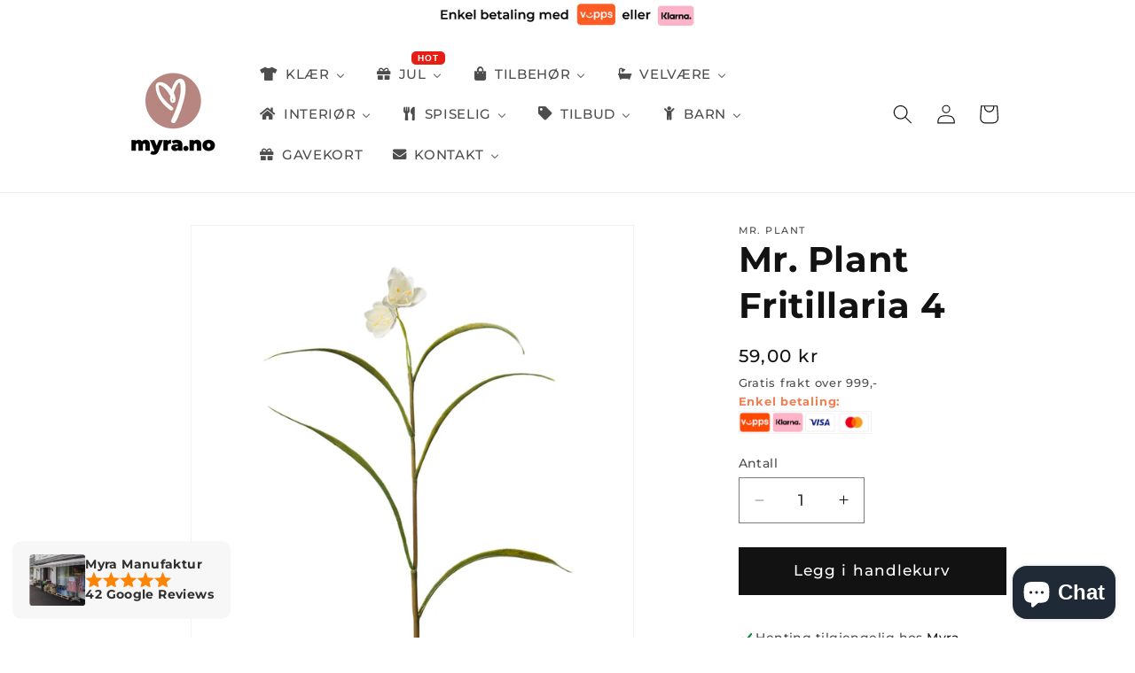

--- FILE ---
content_type: text/html; charset=utf-8
request_url: https://myra.no/products/7286459-mr-plant-fritillaria-4
body_size: 39713
content:
<!doctype html>
<html class="no-js" lang="nb">
  <head>
    <meta charset="utf-8">
    <meta http-equiv="X-UA-Compatible" content="IE=edge">
    <meta name="viewport" content="width=device-width,initial-scale=1">
    <meta name="theme-color" content="">
    <link rel="canonical" href="https://myra.no/products/7286459-mr-plant-fritillaria-4"><link rel="icon" type="image/png" href="//myra.no/cdn/shop/files/logo_rund.png?crop=center&height=32&v=1709719802&width=32"><link rel="preconnect" href="https://fonts.shopifycdn.com" crossorigin><title>
      Mr. Plant Fritillaria 4
 &ndash; Myra Manufaktur</title>

    
      <meta name="description" content="Kunstig plante fra Mr. Plant.Lengde: 30 cm">
    

    

<meta property="og:site_name" content="Myra Manufaktur">
<meta property="og:url" content="https://myra.no/products/7286459-mr-plant-fritillaria-4">
<meta property="og:title" content="Mr. Plant Fritillaria 4">
<meta property="og:type" content="product">
<meta property="og:description" content="Kunstig plante fra Mr. Plant.Lengde: 30 cm"><meta property="og:image" content="http://myra.no/cdn/shop/files/c384d791-736b-4cca-ae9b-3fa0d6c1155e.jpg?v=1762189504">
  <meta property="og:image:secure_url" content="https://myra.no/cdn/shop/files/c384d791-736b-4cca-ae9b-3fa0d6c1155e.jpg?v=1762189504">
  <meta property="og:image:width" content="1000">
  <meta property="og:image:height" content="1099"><meta property="og:price:amount" content="59,00">
  <meta property="og:price:currency" content="NOK"><meta name="twitter:card" content="summary_large_image">
<meta name="twitter:title" content="Mr. Plant Fritillaria 4">
<meta name="twitter:description" content="Kunstig plante fra Mr. Plant.Lengde: 30 cm">


    <script src="//myra.no/cdn/shop/t/7/assets/constants.js?v=58251544750838685771709757828" defer="defer"></script>
    <script src="//myra.no/cdn/shop/t/7/assets/pubsub.js?v=158357773527763999511709757829" defer="defer"></script>
    <script src="//myra.no/cdn/shop/t/7/assets/global.js?v=37284204640041572741709757828" defer="defer"></script><script src="//myra.no/cdn/shop/t/7/assets/animations.js?v=88693664871331136111709757827" defer="defer"></script><script>window.performance && window.performance.mark && window.performance.mark('shopify.content_for_header.start');</script><meta name="facebook-domain-verification" content="p71u1dm37513gghg5y1ylp029wsbmk">
<meta name="google-site-verification" content="SZbSUonYKqTwfWfHpy00hU6TEhjBTCP5geJiwAK4qDc">
<meta id="shopify-digital-wallet" name="shopify-digital-wallet" content="/52429619353/digital_wallets/dialog">
<link rel="alternate" type="application/json+oembed" href="https://myra.no/products/7286459-mr-plant-fritillaria-4.oembed">
<script async="async" src="/checkouts/internal/preloads.js?locale=nb-NO"></script>
<script id="shopify-features" type="application/json">{"accessToken":"ab6dee18294e8b7254f9ab9ed3717122","betas":["rich-media-storefront-analytics"],"domain":"myra.no","predictiveSearch":true,"shopId":52429619353,"locale":"nb"}</script>
<script>var Shopify = Shopify || {};
Shopify.shop = "myra-manufaktur.myshopify.com";
Shopify.locale = "nb";
Shopify.currency = {"active":"NOK","rate":"1.0"};
Shopify.country = "NO";
Shopify.theme = {"name":"Oppdatert kopi av Dawn","id":140118229209,"schema_name":"Dawn","schema_version":"13.0.1","theme_store_id":887,"role":"main"};
Shopify.theme.handle = "null";
Shopify.theme.style = {"id":null,"handle":null};
Shopify.cdnHost = "myra.no/cdn";
Shopify.routes = Shopify.routes || {};
Shopify.routes.root = "/";</script>
<script type="module">!function(o){(o.Shopify=o.Shopify||{}).modules=!0}(window);</script>
<script>!function(o){function n(){var o=[];function n(){o.push(Array.prototype.slice.apply(arguments))}return n.q=o,n}var t=o.Shopify=o.Shopify||{};t.loadFeatures=n(),t.autoloadFeatures=n()}(window);</script>
<script id="shop-js-analytics" type="application/json">{"pageType":"product"}</script>
<script defer="defer" async type="module" src="//myra.no/cdn/shopifycloud/shop-js/modules/v2/client.init-shop-cart-sync_Ck1zgi6O.nb.esm.js"></script>
<script defer="defer" async type="module" src="//myra.no/cdn/shopifycloud/shop-js/modules/v2/chunk.common_rE7lmuZt.esm.js"></script>
<script type="module">
  await import("//myra.no/cdn/shopifycloud/shop-js/modules/v2/client.init-shop-cart-sync_Ck1zgi6O.nb.esm.js");
await import("//myra.no/cdn/shopifycloud/shop-js/modules/v2/chunk.common_rE7lmuZt.esm.js");

  window.Shopify.SignInWithShop?.initShopCartSync?.({"fedCMEnabled":true,"windoidEnabled":true});

</script>
<script>(function() {
  var isLoaded = false;
  function asyncLoad() {
    if (isLoaded) return;
    isLoaded = true;
    var urls = ["https:\/\/d2badvwg0mti9p.cloudfront.net\/script.js?shop=myra-manufaktur.myshopify.com\u0026shop=myra-manufaktur.myshopify.com","https:\/\/size-guides.esc-apps-cdn.com\/1739202359-app.myra-manufaktur.myshopify.com.js?shop=myra-manufaktur.myshopify.com","https:\/\/cdn.hextom.com\/js\/quickannouncementbar.js?shop=myra-manufaktur.myshopify.com","https:\/\/cdn.hextom.com\/js\/freeshippingbar.js?shop=myra-manufaktur.myshopify.com"];
    for (var i = 0; i < urls.length; i++) {
      var s = document.createElement('script');
      s.type = 'text/javascript';
      s.async = true;
      s.src = urls[i];
      var x = document.getElementsByTagName('script')[0];
      x.parentNode.insertBefore(s, x);
    }
  };
  if(window.attachEvent) {
    window.attachEvent('onload', asyncLoad);
  } else {
    window.addEventListener('load', asyncLoad, false);
  }
})();</script>
<script id="__st">var __st={"a":52429619353,"offset":3600,"reqid":"62a6ed15-4dc6-4cd4-8043-6a4977a788ce-1768738076","pageurl":"myra.no\/products\/7286459-mr-plant-fritillaria-4","u":"b0410733643f","p":"product","rtyp":"product","rid":7585171275993};</script>
<script>window.ShopifyPaypalV4VisibilityTracking = true;</script>
<script id="captcha-bootstrap">!function(){'use strict';const t='contact',e='account',n='new_comment',o=[[t,t],['blogs',n],['comments',n],[t,'customer']],c=[[e,'customer_login'],[e,'guest_login'],[e,'recover_customer_password'],[e,'create_customer']],r=t=>t.map((([t,e])=>`form[action*='/${t}']:not([data-nocaptcha='true']) input[name='form_type'][value='${e}']`)).join(','),a=t=>()=>t?[...document.querySelectorAll(t)].map((t=>t.form)):[];function s(){const t=[...o],e=r(t);return a(e)}const i='password',u='form_key',d=['recaptcha-v3-token','g-recaptcha-response','h-captcha-response',i],f=()=>{try{return window.sessionStorage}catch{return}},m='__shopify_v',_=t=>t.elements[u];function p(t,e,n=!1){try{const o=window.sessionStorage,c=JSON.parse(o.getItem(e)),{data:r}=function(t){const{data:e,action:n}=t;return t[m]||n?{data:e,action:n}:{data:t,action:n}}(c);for(const[e,n]of Object.entries(r))t.elements[e]&&(t.elements[e].value=n);n&&o.removeItem(e)}catch(o){console.error('form repopulation failed',{error:o})}}const l='form_type',E='cptcha';function T(t){t.dataset[E]=!0}const w=window,h=w.document,L='Shopify',v='ce_forms',y='captcha';let A=!1;((t,e)=>{const n=(g='f06e6c50-85a8-45c8-87d0-21a2b65856fe',I='https://cdn.shopify.com/shopifycloud/storefront-forms-hcaptcha/ce_storefront_forms_captcha_hcaptcha.v1.5.2.iife.js',D={infoText:'Beskyttet av hCaptcha',privacyText:'Personvern',termsText:'Vilkår'},(t,e,n)=>{const o=w[L][v],c=o.bindForm;if(c)return c(t,g,e,D).then(n);var r;o.q.push([[t,g,e,D],n]),r=I,A||(h.body.append(Object.assign(h.createElement('script'),{id:'captcha-provider',async:!0,src:r})),A=!0)});var g,I,D;w[L]=w[L]||{},w[L][v]=w[L][v]||{},w[L][v].q=[],w[L][y]=w[L][y]||{},w[L][y].protect=function(t,e){n(t,void 0,e),T(t)},Object.freeze(w[L][y]),function(t,e,n,w,h,L){const[v,y,A,g]=function(t,e,n){const i=e?o:[],u=t?c:[],d=[...i,...u],f=r(d),m=r(i),_=r(d.filter((([t,e])=>n.includes(e))));return[a(f),a(m),a(_),s()]}(w,h,L),I=t=>{const e=t.target;return e instanceof HTMLFormElement?e:e&&e.form},D=t=>v().includes(t);t.addEventListener('submit',(t=>{const e=I(t);if(!e)return;const n=D(e)&&!e.dataset.hcaptchaBound&&!e.dataset.recaptchaBound,o=_(e),c=g().includes(e)&&(!o||!o.value);(n||c)&&t.preventDefault(),c&&!n&&(function(t){try{if(!f())return;!function(t){const e=f();if(!e)return;const n=_(t);if(!n)return;const o=n.value;o&&e.removeItem(o)}(t);const e=Array.from(Array(32),(()=>Math.random().toString(36)[2])).join('');!function(t,e){_(t)||t.append(Object.assign(document.createElement('input'),{type:'hidden',name:u})),t.elements[u].value=e}(t,e),function(t,e){const n=f();if(!n)return;const o=[...t.querySelectorAll(`input[type='${i}']`)].map((({name:t})=>t)),c=[...d,...o],r={};for(const[a,s]of new FormData(t).entries())c.includes(a)||(r[a]=s);n.setItem(e,JSON.stringify({[m]:1,action:t.action,data:r}))}(t,e)}catch(e){console.error('failed to persist form',e)}}(e),e.submit())}));const S=(t,e)=>{t&&!t.dataset[E]&&(n(t,e.some((e=>e===t))),T(t))};for(const o of['focusin','change'])t.addEventListener(o,(t=>{const e=I(t);D(e)&&S(e,y())}));const B=e.get('form_key'),M=e.get(l),P=B&&M;t.addEventListener('DOMContentLoaded',(()=>{const t=y();if(P)for(const e of t)e.elements[l].value===M&&p(e,B);[...new Set([...A(),...v().filter((t=>'true'===t.dataset.shopifyCaptcha))])].forEach((e=>S(e,t)))}))}(h,new URLSearchParams(w.location.search),n,t,e,['guest_login'])})(!0,!0)}();</script>
<script integrity="sha256-4kQ18oKyAcykRKYeNunJcIwy7WH5gtpwJnB7kiuLZ1E=" data-source-attribution="shopify.loadfeatures" defer="defer" src="//myra.no/cdn/shopifycloud/storefront/assets/storefront/load_feature-a0a9edcb.js" crossorigin="anonymous"></script>
<script data-source-attribution="shopify.dynamic_checkout.dynamic.init">var Shopify=Shopify||{};Shopify.PaymentButton=Shopify.PaymentButton||{isStorefrontPortableWallets:!0,init:function(){window.Shopify.PaymentButton.init=function(){};var t=document.createElement("script");t.src="https://myra.no/cdn/shopifycloud/portable-wallets/latest/portable-wallets.nb.js",t.type="module",document.head.appendChild(t)}};
</script>
<script data-source-attribution="shopify.dynamic_checkout.buyer_consent">
  function portableWalletsHideBuyerConsent(e){var t=document.getElementById("shopify-buyer-consent"),n=document.getElementById("shopify-subscription-policy-button");t&&n&&(t.classList.add("hidden"),t.setAttribute("aria-hidden","true"),n.removeEventListener("click",e))}function portableWalletsShowBuyerConsent(e){var t=document.getElementById("shopify-buyer-consent"),n=document.getElementById("shopify-subscription-policy-button");t&&n&&(t.classList.remove("hidden"),t.removeAttribute("aria-hidden"),n.addEventListener("click",e))}window.Shopify?.PaymentButton&&(window.Shopify.PaymentButton.hideBuyerConsent=portableWalletsHideBuyerConsent,window.Shopify.PaymentButton.showBuyerConsent=portableWalletsShowBuyerConsent);
</script>
<script data-source-attribution="shopify.dynamic_checkout.cart.bootstrap">document.addEventListener("DOMContentLoaded",(function(){function t(){return document.querySelector("shopify-accelerated-checkout-cart, shopify-accelerated-checkout")}if(t())Shopify.PaymentButton.init();else{new MutationObserver((function(e,n){t()&&(Shopify.PaymentButton.init(),n.disconnect())})).observe(document.body,{childList:!0,subtree:!0})}}));
</script>
<script id='scb4127' type='text/javascript' async='' src='https://myra.no/cdn/shopifycloud/privacy-banner/storefront-banner.js'></script><script id="sections-script" data-sections="header" defer="defer" src="//myra.no/cdn/shop/t/7/compiled_assets/scripts.js?2034"></script>
<script>window.performance && window.performance.mark && window.performance.mark('shopify.content_for_header.end');</script>


    <style data-shopify>
      @font-face {
  font-family: Montserrat;
  font-weight: 500;
  font-style: normal;
  font-display: swap;
  src: url("//myra.no/cdn/fonts/montserrat/montserrat_n5.07ef3781d9c78c8b93c98419da7ad4fbeebb6635.woff2") format("woff2"),
       url("//myra.no/cdn/fonts/montserrat/montserrat_n5.adf9b4bd8b0e4f55a0b203cdd84512667e0d5e4d.woff") format("woff");
}

      @font-face {
  font-family: Montserrat;
  font-weight: 700;
  font-style: normal;
  font-display: swap;
  src: url("//myra.no/cdn/fonts/montserrat/montserrat_n7.3c434e22befd5c18a6b4afadb1e3d77c128c7939.woff2") format("woff2"),
       url("//myra.no/cdn/fonts/montserrat/montserrat_n7.5d9fa6e2cae713c8fb539a9876489d86207fe957.woff") format("woff");
}

      @font-face {
  font-family: Montserrat;
  font-weight: 500;
  font-style: italic;
  font-display: swap;
  src: url("//myra.no/cdn/fonts/montserrat/montserrat_i5.d3a783eb0cc26f2fda1e99d1dfec3ebaea1dc164.woff2") format("woff2"),
       url("//myra.no/cdn/fonts/montserrat/montserrat_i5.76d414ea3d56bb79ef992a9c62dce2e9063bc062.woff") format("woff");
}

      @font-face {
  font-family: Montserrat;
  font-weight: 700;
  font-style: italic;
  font-display: swap;
  src: url("//myra.no/cdn/fonts/montserrat/montserrat_i7.a0d4a463df4f146567d871890ffb3c80408e7732.woff2") format("woff2"),
       url("//myra.no/cdn/fonts/montserrat/montserrat_i7.f6ec9f2a0681acc6f8152c40921d2a4d2e1a2c78.woff") format("woff");
}

      @font-face {
  font-family: Montserrat;
  font-weight: 700;
  font-style: normal;
  font-display: swap;
  src: url("//myra.no/cdn/fonts/montserrat/montserrat_n7.3c434e22befd5c18a6b4afadb1e3d77c128c7939.woff2") format("woff2"),
       url("//myra.no/cdn/fonts/montserrat/montserrat_n7.5d9fa6e2cae713c8fb539a9876489d86207fe957.woff") format("woff");
}


      
        :root,
        .color-scheme-1 {
          --color-background: 255,255,255;
        
          --gradient-background: #ffffff;
        

        

        --color-foreground: 18,18,18;
        --color-background-contrast: 191,191,191;
        --color-shadow: 18,18,18;
        --color-button: 18,18,18;
        --color-button-text: 255,255,255;
        --color-secondary-button: 255,255,255;
        --color-secondary-button-text: 18,18,18;
        --color-link: 18,18,18;
        --color-badge-foreground: 18,18,18;
        --color-badge-background: 255,255,255;
        --color-badge-border: 18,18,18;
        --payment-terms-background-color: rgb(255 255 255);
      }
      
        
        .color-scheme-2 {
          --color-background: 243,243,243;
        
          --gradient-background: #f3f3f3;
        

        

        --color-foreground: 18,18,18;
        --color-background-contrast: 179,179,179;
        --color-shadow: 18,18,18;
        --color-button: 18,18,18;
        --color-button-text: 243,243,243;
        --color-secondary-button: 243,243,243;
        --color-secondary-button-text: 18,18,18;
        --color-link: 18,18,18;
        --color-badge-foreground: 18,18,18;
        --color-badge-background: 243,243,243;
        --color-badge-border: 18,18,18;
        --payment-terms-background-color: rgb(243 243 243);
      }
      
        
        .color-scheme-3 {
          --color-background: 36,40,51;
        
          --gradient-background: #242833;
        

        

        --color-foreground: 255,255,255;
        --color-background-contrast: 47,52,66;
        --color-shadow: 18,18,18;
        --color-button: 255,255,255;
        --color-button-text: 0,0,0;
        --color-secondary-button: 36,40,51;
        --color-secondary-button-text: 255,255,255;
        --color-link: 255,255,255;
        --color-badge-foreground: 255,255,255;
        --color-badge-background: 36,40,51;
        --color-badge-border: 255,255,255;
        --payment-terms-background-color: rgb(36 40 51);
      }
      
        
        .color-scheme-4 {
          --color-background: 18,18,18;
        
          --gradient-background: #121212;
        

        

        --color-foreground: 255,255,255;
        --color-background-contrast: 146,146,146;
        --color-shadow: 18,18,18;
        --color-button: 255,255,255;
        --color-button-text: 18,18,18;
        --color-secondary-button: 18,18,18;
        --color-secondary-button-text: 255,255,255;
        --color-link: 255,255,255;
        --color-badge-foreground: 255,255,255;
        --color-badge-background: 18,18,18;
        --color-badge-border: 255,255,255;
        --payment-terms-background-color: rgb(18 18 18);
      }
      
        
        .color-scheme-5 {
          --color-background: 51,79,180;
        
          --gradient-background: #334fb4;
        

        

        --color-foreground: 255,255,255;
        --color-background-contrast: 23,35,81;
        --color-shadow: 18,18,18;
        --color-button: 255,255,255;
        --color-button-text: 51,79,180;
        --color-secondary-button: 51,79,180;
        --color-secondary-button-text: 255,255,255;
        --color-link: 255,255,255;
        --color-badge-foreground: 255,255,255;
        --color-badge-background: 51,79,180;
        --color-badge-border: 255,255,255;
        --payment-terms-background-color: rgb(51 79 180);
      }
      

      body, .color-scheme-1, .color-scheme-2, .color-scheme-3, .color-scheme-4, .color-scheme-5 {
        color: rgba(var(--color-foreground), 0.75);
        background-color: rgb(var(--color-background));
      }

      :root {
        --font-body-family: Montserrat, sans-serif;
        --font-body-style: normal;
        --font-body-weight: 500;
        --font-body-weight-bold: 800;

        --font-heading-family: Montserrat, sans-serif;
        --font-heading-style: normal;
        --font-heading-weight: 700;

        --font-body-scale: 1.1;
        --font-heading-scale: 0.9090909090909091;

        --media-padding: px;
        --media-border-opacity: 0.05;
        --media-border-width: 1px;
        --media-radius: 0px;
        --media-shadow-opacity: 0.0;
        --media-shadow-horizontal-offset: 0px;
        --media-shadow-vertical-offset: 4px;
        --media-shadow-blur-radius: 5px;
        --media-shadow-visible: 0;

        --page-width: 100rem;
        --page-width-margin: 0rem;

        --product-card-image-padding: 0.0rem;
        --product-card-corner-radius: 0.0rem;
        --product-card-text-alignment: left;
        --product-card-border-width: 0.0rem;
        --product-card-border-opacity: 0.0;
        --product-card-shadow-opacity: 0.0;
        --product-card-shadow-visible: 0;
        --product-card-shadow-horizontal-offset: 0.0rem;
        --product-card-shadow-vertical-offset: 0.4rem;
        --product-card-shadow-blur-radius: 0.5rem;

        --collection-card-image-padding: 0.0rem;
        --collection-card-corner-radius: 0.0rem;
        --collection-card-text-alignment: left;
        --collection-card-border-width: 0.0rem;
        --collection-card-border-opacity: 0.0;
        --collection-card-shadow-opacity: 0.0;
        --collection-card-shadow-visible: 0;
        --collection-card-shadow-horizontal-offset: 0.0rem;
        --collection-card-shadow-vertical-offset: 0.0rem;
        --collection-card-shadow-blur-radius: 0.5rem;

        --blog-card-image-padding: 0.0rem;
        --blog-card-corner-radius: 0.0rem;
        --blog-card-text-alignment: left;
        --blog-card-border-width: 0.0rem;
        --blog-card-border-opacity: 0.1;
        --blog-card-shadow-opacity: 0.0;
        --blog-card-shadow-visible: 0;
        --blog-card-shadow-horizontal-offset: 0.0rem;
        --blog-card-shadow-vertical-offset: 0.4rem;
        --blog-card-shadow-blur-radius: 0.5rem;

        --badge-corner-radius: 4.0rem;

        --popup-border-width: 1px;
        --popup-border-opacity: 0.1;
        --popup-corner-radius: 0px;
        --popup-shadow-opacity: 0.0;
        --popup-shadow-horizontal-offset: 0px;
        --popup-shadow-vertical-offset: 4px;
        --popup-shadow-blur-radius: 5px;

        --drawer-border-width: 1px;
        --drawer-border-opacity: 0.1;
        --drawer-shadow-opacity: 0.0;
        --drawer-shadow-horizontal-offset: 0px;
        --drawer-shadow-vertical-offset: 4px;
        --drawer-shadow-blur-radius: 5px;

        --spacing-sections-desktop: 0px;
        --spacing-sections-mobile: 0px;

        --grid-desktop-vertical-spacing: 8px;
        --grid-desktop-horizontal-spacing: 8px;
        --grid-mobile-vertical-spacing: 4px;
        --grid-mobile-horizontal-spacing: 4px;

        --text-boxes-border-opacity: 0.1;
        --text-boxes-border-width: 0px;
        --text-boxes-radius: 0px;
        --text-boxes-shadow-opacity: 0.0;
        --text-boxes-shadow-visible: 0;
        --text-boxes-shadow-horizontal-offset: 0px;
        --text-boxes-shadow-vertical-offset: 4px;
        --text-boxes-shadow-blur-radius: 5px;

        --buttons-radius: 0px;
        --buttons-radius-outset: 0px;
        --buttons-border-width: 2px;
        --buttons-border-opacity: 1.0;
        --buttons-shadow-opacity: 0.0;
        --buttons-shadow-visible: 0;
        --buttons-shadow-horizontal-offset: 0px;
        --buttons-shadow-vertical-offset: 4px;
        --buttons-shadow-blur-radius: 5px;
        --buttons-border-offset: 0px;

        --inputs-radius: 0px;
        --inputs-border-width: 1px;
        --inputs-border-opacity: 0.55;
        --inputs-shadow-opacity: 0.0;
        --inputs-shadow-horizontal-offset: 0px;
        --inputs-margin-offset: 0px;
        --inputs-shadow-vertical-offset: 4px;
        --inputs-shadow-blur-radius: 5px;
        --inputs-radius-outset: 0px;

        --variant-pills-radius: 40px;
        --variant-pills-border-width: 1px;
        --variant-pills-border-opacity: 0.55;
        --variant-pills-shadow-opacity: 0.0;
        --variant-pills-shadow-horizontal-offset: 0px;
        --variant-pills-shadow-vertical-offset: 4px;
        --variant-pills-shadow-blur-radius: 5px;
      }

      *,
      *::before,
      *::after {
        box-sizing: inherit;
      }

      html {
        box-sizing: border-box;
        font-size: calc(var(--font-body-scale) * 62.5%);
        height: 100%;
      }

      body {
        display: grid;
        grid-template-rows: auto auto 1fr auto;
        grid-template-columns: 100%;
        min-height: 100%;
        margin: 0;
        font-size: 1.5rem;
        letter-spacing: 0.06rem;
        line-height: calc(1 + 0.8 / var(--font-body-scale));
        font-family: var(--font-body-family);
        font-style: var(--font-body-style);
        font-weight: var(--font-body-weight);
      }

      @media screen and (min-width: 750px) {
        body {
          font-size: 1.6rem;
        }
      }
    </style>

    <link href="//myra.no/cdn/shop/t/7/assets/base.css?v=3627977157910276111710069728" rel="stylesheet" type="text/css" media="all" />
<link rel="preload" as="font" href="//myra.no/cdn/fonts/montserrat/montserrat_n5.07ef3781d9c78c8b93c98419da7ad4fbeebb6635.woff2" type="font/woff2" crossorigin><link rel="preload" as="font" href="//myra.no/cdn/fonts/montserrat/montserrat_n7.3c434e22befd5c18a6b4afadb1e3d77c128c7939.woff2" type="font/woff2" crossorigin><link
        rel="stylesheet"
        href="//myra.no/cdn/shop/t/7/assets/component-predictive-search.css?v=118923337488134913561709757828"
        media="print"
        onload="this.media='all'"
      ><script>
      document.documentElement.className = document.documentElement.className.replace('no-js', 'js');
      if (Shopify.designMode) {
        document.documentElement.classList.add('shopify-design-mode');
      }
    </script>

<style> 
.ltn__product-list-view .image-position-wrapper {
padding-bottom: 100% !important;
background: #00000000; 
}
.ltn__product-list-view .image-position-wrapper .image-position-size {
    position: absolute!important;
    top: 50%;
    left: 50%;
    transform: translate(-50%, -50%);
    object-fit: contain;
}
}
</style>
    
  <!-- BEGIN app block: shopify://apps/hotjar-install/blocks/global/2903e4ea-7615-463e-8b60-582f487dac4f -->
  <script>
    console.log('[Hotjar Install] Loaded Saved Script');
  </script>
  <script>(function(h,o,t,j,a,r){h.hj=h.hj||function(){(h.hj.q=h.hj.q||[]).push(arguments)};h._hjSettings={hjid:2803661,hjsv:6};a=o.getElementsByTagName('head')[0];r=o.createElement('script');r.async=1;r.src=t+h._hjSettings.hjid+j+h._hjSettings.hjsv;a.appendChild(r);})(window,document,'https://static.hotjar.com/c/hotjar-','.js?sv=');</script>



<!-- END app block --><!-- BEGIN app block: shopify://apps/klaviyo-email-marketing-sms/blocks/klaviyo-onsite-embed/2632fe16-c075-4321-a88b-50b567f42507 -->












  <script async src="https://static.klaviyo.com/onsite/js/UpRN23/klaviyo.js?company_id=UpRN23"></script>
  <script>!function(){if(!window.klaviyo){window._klOnsite=window._klOnsite||[];try{window.klaviyo=new Proxy({},{get:function(n,i){return"push"===i?function(){var n;(n=window._klOnsite).push.apply(n,arguments)}:function(){for(var n=arguments.length,o=new Array(n),w=0;w<n;w++)o[w]=arguments[w];var t="function"==typeof o[o.length-1]?o.pop():void 0,e=new Promise((function(n){window._klOnsite.push([i].concat(o,[function(i){t&&t(i),n(i)}]))}));return e}}})}catch(n){window.klaviyo=window.klaviyo||[],window.klaviyo.push=function(){var n;(n=window._klOnsite).push.apply(n,arguments)}}}}();</script>

  
    <script id="viewed_product">
      if (item == null) {
        var _learnq = _learnq || [];

        var MetafieldReviews = null
        var MetafieldYotpoRating = null
        var MetafieldYotpoCount = null
        var MetafieldLooxRating = null
        var MetafieldLooxCount = null
        var okendoProduct = null
        var okendoProductReviewCount = null
        var okendoProductReviewAverageValue = null
        try {
          // The following fields are used for Customer Hub recently viewed in order to add reviews.
          // This information is not part of __kla_viewed. Instead, it is part of __kla_viewed_reviewed_items
          MetafieldReviews = {};
          MetafieldYotpoRating = null
          MetafieldYotpoCount = null
          MetafieldLooxRating = null
          MetafieldLooxCount = null

          okendoProduct = null
          // If the okendo metafield is not legacy, it will error, which then requires the new json formatted data
          if (okendoProduct && 'error' in okendoProduct) {
            okendoProduct = null
          }
          okendoProductReviewCount = okendoProduct ? okendoProduct.reviewCount : null
          okendoProductReviewAverageValue = okendoProduct ? okendoProduct.reviewAverageValue : null
        } catch (error) {
          console.error('Error in Klaviyo onsite reviews tracking:', error);
        }

        var item = {
          Name: "Mr. Plant Fritillaria 4",
          ProductID: 7585171275993,
          Categories: ["Alle produkter","Alle varer unntatt mat","Best Selling Products","Interiør","Kunstige planter","Newest Products","Nyeste produkter","Varer til full pris","Varer til ordinær pris"],
          ImageURL: "https://myra.no/cdn/shop/files/c384d791-736b-4cca-ae9b-3fa0d6c1155e_grande.jpg?v=1762189504",
          URL: "https://myra.no/products/7286459-mr-plant-fritillaria-4",
          Brand: "Mr. Plant",
          Price: "59,00 kr",
          Value: "59,00",
          CompareAtPrice: "0,00 kr"
        };
        _learnq.push(['track', 'Viewed Product', item]);
        _learnq.push(['trackViewedItem', {
          Title: item.Name,
          ItemId: item.ProductID,
          Categories: item.Categories,
          ImageUrl: item.ImageURL,
          Url: item.URL,
          Metadata: {
            Brand: item.Brand,
            Price: item.Price,
            Value: item.Value,
            CompareAtPrice: item.CompareAtPrice
          },
          metafields:{
            reviews: MetafieldReviews,
            yotpo:{
              rating: MetafieldYotpoRating,
              count: MetafieldYotpoCount,
            },
            loox:{
              rating: MetafieldLooxRating,
              count: MetafieldLooxCount,
            },
            okendo: {
              rating: okendoProductReviewAverageValue,
              count: okendoProductReviewCount,
            }
          }
        }]);
      }
    </script>
  




  <script>
    window.klaviyoReviewsProductDesignMode = false
  </script>







<!-- END app block --><!-- BEGIN app block: shopify://apps/buddha-mega-menu-navigation/blocks/megamenu/dbb4ce56-bf86-4830-9b3d-16efbef51c6f -->
<script>
        var productImageAndPrice = [],
            collectionImages = [],
            articleImages = [],
            mmLivIcons = false,
            mmFlipClock = false,
            mmFixesUseJquery = false,
            mmNumMMI = 10,
            mmSchemaTranslation = {},
            mmMenuStrings =  {"menuStrings":{"default":{"KLÆR":"KLÆR","Nyheter":"Nyheter","Selskapsklær":"Selskapsklær","Bukser":"Bukser","Topper":"Topper","Kjoler og skjørt":"Kjoler og skjørt","Høstklær":"Høstklær","Babyklær":"Babyklær","Tilbud på klær":"Tilbud på klær","Forundringspakker":"Forundringspakker","JUL":"JUL","Alle julevarer":"Alle julevarer","Willow Tree Julekrybbe":"Willow Tree Julekrybbe","Julematvarer":"Julematvarer","Tilbud på julevarer":"Tilbud på julevarer","TILBEHØR":"TILBEHØR","Vesker":"Vesker","Smykker":"Smykker","Skjerf":"Skjerf","VELVÆRE":"VELVÆRE","Alle velværeprodukter":"Alle velværeprodukter","Neglelakk":"Neglelakk","Såper og rengjøring":"Såper og rengjøring","Personlig pleie":"Personlig pleie","Duft":"Duft","På Stell":"På Stell","INTERIØR":"INTERIØR","Alle interiørvarer":"Alle interiørvarer","Interiør Jul":"Interiør Jul","LED-lys":"LED-lys","Servietter":"Servietter","Lyshus / lysestaker":"Lyshus / lysestaker","Kopper / krus":"Kopper / krus","Kunstige planter":"Kunstige planter","Ib Laursen":"Ib Laursen","Willow Tree":"Willow Tree","Trend Design":"Trend Design","House Doctor":"House Doctor","Spring Copenhagen":"Spring Copenhagen","Bruka Design":"Bruka Design","Laura Ashley":"Laura Ashley","Tilbud på interiør":"Tilbud på interiør","SPISELIG":"SPISELIG","Alle matvarer":"Alle matvarer","Godteri":"Godteri","Kaffe og te":"Kaffe og te","Gourmet":"Gourmet","Krydder":"Krydder","Olivenlunden":"Olivenlunden","Frappé pulver":"Frappé pulver","Lakris":"Lakris","TILBUD":"TILBUD","BARN":"BARN","Leker":"Leker","GAVEKORT":"GAVEKORT","KONTAKT":"KONTAKT"}},"additional":{"default":{"Add to cart":"Add to cart","Sold out":"Sold out","JUST ADDED TO YOUR CART":"JUST ADDED TO YOUR CART","OUT OF STOCK":"OUT OF STOCK","View Cart":"View Cart","NEW":"NEW","SALE":"SALE","HOT":"HOT","Name":"Name","Email":"Email","Message":"Message","Send Message":"Send Message","Thanks for contacting us. We will get back to you as soon as possible":"Thanks for contacting us. We will get back to you as soon as possible","Kontaktinfo:":"Kontaktinfo:","Send oss en melding!":"Send oss en melding!"}}} ,
            mmShopLocale = "nb",
            mmShopLocaleCollectionsRoute = "/collections",
            mmSchemaDesignJSON = [{"action":"menu-select","value":"mm-automatic"},{"action":"design","setting":"main_menu_item_size_WBUGp","value":"842px"},{"action":"design","setting":"main_menu_item_columns_WBUGp","value":"3"},{"action":"design","setting":"main_menu_item_columns_dltZW","value":"4"},{"action":"design","setting":"main_menu_item_size_dltZW","value":"1018px"},{"action":"design","setting":"main_menu_item_size_KYuJJ","value":"1005px"},{"action":"design","setting":"main_menu_item_columns_KYuJJ","value":"4"},{"action":"design","setting":"vertical_font_size","value":"13px"},{"action":"design","setting":"vertical_font_family","value":"Montserrat"},{"action":"design","setting":"vertical_text_color","value":"#000000"},{"action":"design","setting":"vertical_contact_left_alt_color","value":"#333333"},{"action":"design","setting":"vertical_contact_right_btn_bg_color","value":"#333333"},{"action":"design","setting":"vertical_addtocart_background_color","value":"#333333"},{"action":"design","setting":"vertical_countdown_background_color","value":"#333333"},{"action":"design","setting":"vertical_countdown_color","value":"#ffffff"},{"action":"design","setting":"vertical_addtocart_text_color","value":"#ffffff"},{"action":"design","setting":"vertical_addtocart_enable","value":"true"},{"action":"design","setting":"vertical_contact_right_btn_text_color","value":"#ffffff"},{"action":"design","setting":"vertical_price_color","value":"#ffffff"},{"action":"design","setting":"vertical_link_hover_color","value":"#ffffff"},{"action":"design","setting":"countdown_background_color","value":"#333333"},{"action":"design","setting":"countdown_color","value":"#ffffff"},{"action":"design","setting":"addtocart_background_hover_color","value":"#0da19a"},{"action":"design","setting":"addtocart_text_hover_color","value":"#ffffff"},{"action":"design","setting":"addtocart_background_color","value":"#ffffff"},{"action":"design","setting":"addtocart_text_color","value":"#333333"},{"action":"design","setting":"addtocart_enable","value":"true"},{"action":"design","setting":"contact_left_text_color","value":"#f1f1f0"},{"action":"design","setting":"contact_left_alt_color","value":"#CCCCCC"},{"action":"design","setting":"contact_left_bg_color","value":"#3A3A3A"},{"action":"design","setting":"contact_right_btn_bg_color","value":"#3A3A3A"},{"action":"design","setting":"contact_right_btn_text_color","value":"#ffffff"},{"action":"design","setting":"price_color","value":"#0da19a"},{"action":"design","setting":"background_color","value":"#ffffff"},{"action":"design","setting":"background_hover_color","value":"#f9f9f9"},{"action":"design","setting":"link_hover_color","value":"#0da19a"},{"action":"design","setting":"text_color","value":"#222222"},{"action":"design","setting":"font_size","value":"13px"},{"action":"design","setting":"font_family","value":"Montserrat"},{"action":"design","setting":"vertical_background_color","value":"#e6cbc8"},{"action":"design","setting":"label_background_color_sale","value":"#ff0000"}],
            mmDomChangeSkipUl = "",
            buddhaMegaMenuShop = "myra-manufaktur.myshopify.com",
            mmWireframeCompression = "0",
            mmExtensionAssetUrl = "https://cdn.shopify.com/extensions/019abe06-4a3f-7763-88da-170e1b54169b/mega-menu-151/assets/";var bestSellersHTML = '';var newestProductsHTML = '';/* get link lists api */
        var linkLists={"main-menu" : {"title":"Hovedmeny", "items":["/collections/dameklaer","/collections/velvaere-1","/collections/interior","/collections/mat","/collections/salg-1","/pages/kontakt-oss",]},"footer" : {"title":"Footer menu", "items":["/pages/kontakt-oss","/pages/salgsbetingelser","/policies/terms-of-service","/policies/refund-policy",]},"customer-account-main-menu" : {"title":"Hovedmeny for kundekonto", "items":["/","https://shopify.com/52429619353/account/orders?locale=nb&amp;region_country=NO",]},};/*ENDPARSE*/

        linkLists["force-mega-menu"]={};linkLists["force-mega-menu"].title="Dawn Theme - Mega Menu";linkLists["force-mega-menu"].items=[1];

        /* set product prices *//* get the collection images */collectionImages['395507630297'] = ['//myra.no/cdn/shop/collections/ichi_jordan_ullkjole_ca1bc731-e947-4f24-83f3-d1d698037b8c.jpg?v=1763757854&width=240', 1.0];collectionImages['408159879385'] = ['//myra.no/cdn/shop/collections/1x1_0e568d04-4e26-458f-8d85-18d646db1325.jpg?v=1761151738&width=240', 1.0];collectionImages['395866603737'] = ['//myra.no/cdn/shop/collections/bukser.jpg?v=1763758141&width=240', 1.0013003901170352];collectionImages['395866570969'] = ['//myra.no/cdn/shop/collections/topp.jpg?v=1762344638&width=240', 1.0];collectionImages['395866669273'] = ['//myra.no/cdn/shop/collections/image_114e9344-6092-47cb-9823-2eaefcf014fb.jpg?v=1762344399&width=240', 1.0];collectionImages['441238814937'] = ['//myra.no/cdn/shop/collections/h1x1.jpg?v=1759217318&width=240', 1.0];collectionImages['395295359193'] = ['//myra.no/cdn/shop/collections/4a18f5d5-e6dd-4da5-be57-f2f5bcbd70ac.jpg?v=1726425459&width=240', 1.0];collectionImages['402565595353'] = ['//myra.no/cdn/shop/collections/salg_ikon.jpg?v=1759242458&width=240', 1.000836820083682];collectionImages['397487931609'] = ['//myra.no/cdn/shop/collections/forun.jpg?v=1736958206&width=240', 1.0019417475728156];collectionImages['406755934425'] = ['//myra.no/cdn/shop/collections/kopp.jpg?v=1766695624&width=240', 1.0];collectionImages['430636007641'] = ['//myra.no/cdn/shop/collections/julekrybbe.jpg?v=1732134209&width=240', 1.0];collectionImages['430289191129'] = ['//myra.no/cdn/shop/collections/f454d5e2-1642-4d1a-aa06-e23f6a7ffcca_55fdd855-5b35-4700-93a6-d801f88574d4.jpg?v=1731325487&width=240', 1.0];collectionImages['415801901273'] = ['//myra.no/cdn/shop/collections/tilb.jpg?v=1766695524&width=240', 1.0];collectionImages['401589010649'] = ['//myra.no/cdn/shop/collections/veske.png?v=1763753996&width=240', 1.0];collectionImages['281152979097'] = ['//myra.no/cdn/shop/collections/smykke.png?v=1763753776&width=240', 1.001085776330076];collectionImages['398725644505'] = ['//myra.no/cdn/shop/collections/Gemini_Generated_Image_1wpy7t1wpy7t1wpy.png?v=1763753476&width=240', 1.0];collectionImages['395935711449'] = ['//myra.no/cdn/shop/collections/velvaere.jpg?v=1763757712&width=240', 1.0];collectionImages['395896488153'] = ['//myra.no/cdn/shop/collections/negl.png?v=1763757608&width=240', 1.0];collectionImages['395880628441'] = ['//myra.no/cdn/shop/collections/kinn-glass-spray.jpg?v=1762339866&width=240', 1.0];collectionImages['395881054425'] = ['//myra.no/cdn/shop/collections/maui.jpg?v=1762340069&width=240', 1.0];collectionImages['395552587993'] = ['//myra.no/cdn/shop/collections/0f668180-0e03-41fc-981c-d3c4562a29ec_301419be-b21e-4cd3-997b-5ac5b38c451e.jpg?v=1762339275&width=240', 1.0];collectionImages['406158999769'] = ['//myra.no/cdn/shop/collections/53de6400e4b129df0ed45a262aafce68.jpg?v=1664357723&width=240', 1.0];collectionImages['395506319577'] = ['//myra.no/cdn/shop/collections/IMG_7533.jpg?v=1762339429&width=240', 1.0];collectionImages['443522515161'] = ['//myra.no/cdn/shop/collections/interior_jul.jpg?v=1763756552&width=240', 1.0];collectionImages['396467601625'] = ['//myra.no/cdn/shop/collections/uyuni_led.png?v=1763755359&width=240', 1.0];collectionImages['400420110553'] = ['//myra.no/cdn/shop/collections/serv.jpg?v=1763755837&width=240', 1.0];collectionImages['431303295193'] = ['//myra.no/cdn/shop/collections/LYSHUS_f2e37ccf-c9cd-47ca-a5dd-26dd26e76011.jpg?v=1762339538&width=240', 1.0];collectionImages['395772199129'] = ['//myra.no/cdn/shop/collections/Sorte_krus.jpg?v=1763755526&width=240', 1.0];collectionImages['406158180569'] = ['//myra.no/cdn/shop/collections/lyng3.jpg?v=1762339727&width=240', 1.0011061946902655];collectionImages['405525659865'] = ['//myra.no/cdn/shop/collections/ib.jpg?v=1762339600&width=240', 1.0];collectionImages['406920528089'] = ['//myra.no/cdn/shop/collections/willow_copy.jpg?v=1716501129&width=240', 0.9986666666666667];collectionImages['443522384089'] = ['//myra.no/cdn/shop/collections/trend.jpg?v=1763756101&width=240', 1.0];collectionImages['405525856473'] = ['//myra.no/cdn/shop/collections/e2260af7-1bf4-43c0-b4bd-93966e4b0769.jpg?v=1695239845&width=240', 1.0];collectionImages['406119186649'] = ['//myra.no/cdn/shop/collections/1x1_5fca1b45-9c58-4a2e-bb8d-53fcc6643296.jpg?v=1664281551&width=240', 1.0];collectionImages['405525987545'] = ['//myra.no/cdn/shop/collections/bruka.jpg?v=1664306907&width=240', 1.0];collectionImages['243515457689'] = ['//myra.no/cdn/shop/collections/Laura-Ashley_Banner_bilder.jpg?v=1682853593&width=240', 1.0];collectionImages['402565824729'] = ['//myra.no/cdn/shop/collections/int.jpg?v=1736957206&width=240', 1.0019417475728156];collectionImages['395932238041'] = ['//myra.no/cdn/shop/collections/Uten_navn.png?v=1738066783&width=240', 1.0];collectionImages['395932631257'] = ['//myra.no/cdn/shop/collections/godt.jpg?v=1763759107&width=240', 0.998546511627907];collectionImages['395932729561'] = ['//myra.no/cdn/shop/collections/Skjermbilde_2022-01-31_kl._20.37.17-kopi.png?v=1643657889&width=240', 1.0];collectionImages['395932434649'] = ['//myra.no/cdn/shop/collections/104620116_10.jpg?v=1738066500&width=240', 1.0];collectionImages['405526216921'] = ['//myra.no/cdn/shop/collections/fedd7099-b8ae-4407-b295-c69a6e58f5e1_4ca3b217-46f7-4c73-b95d-af10b17601a6.jpg?v=1663061061&width=240', 1.0];collectionImages['411176632537'] = ['//myra.no/cdn/shop/collections/olivenlunden.jpg?v=1747851637&width=240', 1.0];collectionImages['438963634393'] = ['//myra.no/cdn/shop/collections/535525591_18534607336016424_5911556697602326130_n.jpg?v=1755689760&width=240', 1.0];collectionImages['441053970649'] = ['//myra.no/cdn/shop/collections/bags.png?v=1758739025&width=240', 0.999128160418483];collectionImages['399854239961'] = ['//myra.no/cdn/shop/collections/658766_0.jpg?v=1726427222&width=240', 1.0];/* get the article images *//* customer fixes */
        var mmThemeFixesBefore = function(){ if (selectedMenu=="force-mega-menu" && tempMenuObject.u.matches(".menu-drawer__navigation > .list-menu")) { tempMenuObject.forceMenu = true; tempMenuObject.liClasses = ""; tempMenuObject.aClasses = "menu-drawer__menu-item list-menu__item link link--text focus-inset"; tempMenuObject.liItems = tempMenuObject.u.children; } else if (selectedMenu=="force-mega-menu" && tempMenuObject.u.matches("nav > .list-menu")) { tempMenuObject.forceMenu = true; tempMenuObject.liClasses = ""; tempMenuObject.aClasses = "header__menu-item list-menu__item link link--text focus-inset"; tempMenuObject.liItems = tempMenuObject.u.children; } mmAddStyle(" .search-modal.modal__content {z-index: 1001;} .buddha-menu-item .header__menu-item:hover span{text-decoration: none !important;} ", "themeScript"); }; 
        

        var mmWireframe = {"html" : "<li role=\"none\" class=\"buddha-menu-item\" itemId=\"dltZW\"  ><a data-href=\"/collections/dameklaer\" href=\"/collections/dameklaer\" aria-label=\"KLÆR\" data-no-instant=\"\" onclick=\"mmGoToPage(this, event); return false;\" role=\"menuitem\"  ><i class=\"mm-icon static fas fa-tshirt\" aria-hidden=\"true\"></i><span class=\"mm-title\">KLÆR</span><i class=\"mm-arrow mm-angle-down\" aria-hidden=\"true\"></i><span class=\"toggle-menu-btn\" style=\"display:none;\" title=\"Toggle menu\" onclick=\"return toggleSubmenu(this)\"><span class=\"mm-arrow-icon\"><span class=\"bar-one\"></span><span class=\"bar-two\"></span></span></span></a><ul class=\"mm-submenu simple   mm-last-level\" role=\"menu\"><li role=\"none\" submenu-columns=\"1\" image-type=\"fit-wide\" item-type=\"featured-collection\"  ><div class=\"mega-menu-item-container\"  ><div class=\"mm-image-container\"  ><div class=\"mm-image\"  ><a data-href=\"/collections/dameklaer\" href=\"/collections/dameklaer\" aria-label=\"Nyheter\" data-no-instant=\"\" onclick=\"mmGoToPage(this, event); return false;\" role=\"none\" tabindex=\"-1\"  ><img data-src=\"https://cdn.shopify.com/s/files/1/0524/2961/9353/collections/ichi_jordan_ullkjole_ca1bc731-e947-4f24-83f3-d1d698037b8c_320x.jpg?v=1763757854\" aspect-ratio=\"1\" class=\"get-collection-image\"  data-id=\"395507630297\" alt=\"Nyheter\"></a></div><div class=\"mm-label-wrap\"></div></div><a data-href=\"/collections/dameklaer\" href=\"/collections/dameklaer\" aria-label=\"Nyheter\" data-no-instant=\"\" onclick=\"mmGoToPage(this, event); return false;\" role=\"menuitem\" class=\"mm-featured-title\"  ><span class=\"mm-title\">Nyheter</span></a><div class=\"mega-menu-prices get-mega-menu-prices\" data-id=\"395507630297\"></div></div></li><li role=\"none\" submenu-columns=\"1\" image-type=\"fit-high\" item-type=\"featured-collection\"  ><div class=\"mega-menu-item-container\"  ><div class=\"mm-image-container\"  ><div class=\"mm-image\"  ><a data-href=\"/collections/kjoler-og-selskapstopper\" href=\"/collections/kjoler-og-selskapstopper\" aria-label=\"Selskapsklær\" data-no-instant=\"\" onclick=\"mmGoToPage(this, event); return false;\" role=\"none\" tabindex=\"-1\"  ><img data-src=\"https://cdn.shopify.com/s/files/1/0524/2961/9353/collections/1x1_0e568d04-4e26-458f-8d85-18d646db1325_320x.jpg?v=1761151738\" aspect-ratio=\"1\" class=\"get-collection-image\"  data-id=\"408159879385\" alt=\"Selskapsklær\"></a></div><div class=\"mm-label-wrap\"></div></div><a data-href=\"/collections/kjoler-og-selskapstopper\" href=\"/collections/kjoler-og-selskapstopper\" aria-label=\"Selskapsklær\" data-no-instant=\"\" onclick=\"mmGoToPage(this, event); return false;\" role=\"menuitem\" class=\"mm-featured-title\"  ><span class=\"mm-title\">Selskapsklær</span></a><div class=\"mega-menu-prices get-mega-menu-prices\" data-id=\"408159879385\"></div></div></li><li role=\"none\" submenu-columns=\"1\" image-type=\"fit-high\" item-type=\"featured-collection\"  ><div class=\"mega-menu-item-container\"  ><div class=\"mm-image-container\"  ><div class=\"mm-image\"  ><a data-href=\"/collections/dameklaer-bukser\" href=\"/collections/dameklaer-bukser\" aria-label=\"Bukser\" data-no-instant=\"\" onclick=\"mmGoToPage(this, event); return false;\" role=\"none\" tabindex=\"-1\"  ><img data-src=\"https://cdn.shopify.com/s/files/1/0524/2961/9353/collections/bukser_320x.jpg?v=1763758141\" aspect-ratio=\"1.0013003901170352\" class=\"get-collection-image\"  data-id=\"395866603737\" alt=\"Bukser\"></a></div><div class=\"mm-label-wrap\"></div></div><a data-href=\"/collections/dameklaer-bukser\" href=\"/collections/dameklaer-bukser\" aria-label=\"Bukser\" data-no-instant=\"\" onclick=\"mmGoToPage(this, event); return false;\" role=\"menuitem\" class=\"mm-featured-title\"  ><span class=\"mm-title\">Bukser</span></a><div class=\"mega-menu-prices get-mega-menu-prices\" data-id=\"395866603737\"></div></div></li><li role=\"none\" submenu-columns=\"1\" image-type=\"fit-high\" item-type=\"featured-collection\"  ><div class=\"mega-menu-item-container\"  ><div class=\"mm-image-container\"  ><div class=\"mm-image\"  ><a data-href=\"/collections/dameklaer-topper\" href=\"/collections/dameklaer-topper\" aria-label=\"Topper\" data-no-instant=\"\" onclick=\"mmGoToPage(this, event); return false;\" role=\"none\" tabindex=\"-1\"  ><img data-src=\"https://cdn.shopify.com/s/files/1/0524/2961/9353/collections/topp_320x.jpg?v=1762344638\" aspect-ratio=\"1\" class=\"get-collection-image\"  data-id=\"395866570969\" alt=\"Topper\"></a></div><div class=\"mm-label-wrap\"></div></div><a data-href=\"/collections/dameklaer-topper\" href=\"/collections/dameklaer-topper\" aria-label=\"Topper\" data-no-instant=\"\" onclick=\"mmGoToPage(this, event); return false;\" role=\"menuitem\" class=\"mm-featured-title\"  ><span class=\"mm-title\">Topper</span></a><div class=\"mega-menu-prices get-mega-menu-prices\" data-id=\"395866570969\"></div></div></li><li role=\"none\" submenu-columns=\"1\" image-type=\"fit-high\" item-type=\"featured-collection\"  ><div class=\"mega-menu-item-container\"  ><div class=\"mm-image-container\"  ><div class=\"mm-image\"  ><a data-href=\"/collections/dameklaer-kjoler\" href=\"/collections/dameklaer-kjoler\" aria-label=\"Kjoler og skjørt\" data-no-instant=\"\" onclick=\"mmGoToPage(this, event); return false;\" role=\"none\" tabindex=\"-1\"  ><img data-src=\"https://cdn.shopify.com/s/files/1/0524/2961/9353/collections/image_114e9344-6092-47cb-9823-2eaefcf014fb_320x.jpg?v=1762344399\" aspect-ratio=\"1\" class=\"get-collection-image\"  data-id=\"395866669273\" alt=\"Kjoler og skjørt\"></a></div><div class=\"mm-label-wrap\"></div></div><a data-href=\"/collections/dameklaer-kjoler\" href=\"/collections/dameklaer-kjoler\" aria-label=\"Kjoler og skjørt\" data-no-instant=\"\" onclick=\"mmGoToPage(this, event); return false;\" role=\"menuitem\" class=\"mm-featured-title\"  ><span class=\"mm-title\">Kjoler og skjørt</span></a><div class=\"mega-menu-prices get-mega-menu-prices\" data-id=\"395866669273\"></div></div></li><li role=\"none\" submenu-columns=\"1\" image-type=\"fit-high\" item-type=\"featured-collection\"  ><div class=\"mega-menu-item-container\"  ><div class=\"mm-image-container\"  ><div class=\"mm-image\"  ><a data-href=\"/collections/hostklaer\" href=\"/collections/hostklaer\" aria-label=\"Høstklær\" data-no-instant=\"\" onclick=\"mmGoToPage(this, event); return false;\" role=\"none\" tabindex=\"-1\"  ><img data-src=\"https://cdn.shopify.com/s/files/1/0524/2961/9353/collections/h1x1_320x.jpg?v=1759217318\" aspect-ratio=\"1\" class=\"get-collection-image\"  data-id=\"441238814937\" alt=\"Høstklær\"></a></div><div class=\"mm-label-wrap\"></div></div><a data-href=\"/collections/hostklaer\" href=\"/collections/hostklaer\" aria-label=\"Høstklær\" data-no-instant=\"\" onclick=\"mmGoToPage(this, event); return false;\" role=\"menuitem\" class=\"mm-featured-title\"  ><span class=\"mm-title\">Høstklær</span></a><div class=\"mega-menu-prices get-mega-menu-prices\" data-id=\"441238814937\"></div></div></li><li role=\"none\" submenu-columns=\"1\" image-type=\"fit-high\" item-type=\"featured-collection\"  ><div class=\"mega-menu-item-container\"  ><div class=\"mm-image-container\"  ><div class=\"mm-image\"  ><a data-href=\"/collections/babyklaer\" href=\"/collections/babyklaer\" aria-label=\"Babyklær\" data-no-instant=\"\" onclick=\"mmGoToPage(this, event); return false;\" role=\"none\" tabindex=\"-1\"  ><img data-src=\"https://cdn.shopify.com/s/files/1/0524/2961/9353/collections/4a18f5d5-e6dd-4da5-be57-f2f5bcbd70ac_320x.jpg?v=1726425459\" aspect-ratio=\"1\" class=\"get-collection-image\"  data-id=\"395295359193\" alt=\"Babyklær\"></a></div><div class=\"mm-label-wrap\"></div></div><a data-href=\"/collections/babyklaer\" href=\"/collections/babyklaer\" aria-label=\"Babyklær\" data-no-instant=\"\" onclick=\"mmGoToPage(this, event); return false;\" role=\"menuitem\" class=\"mm-featured-title\"  ><span class=\"mm-title\">Babyklær</span></a><div class=\"mega-menu-prices get-mega-menu-prices\" data-id=\"395295359193\"></div></div></li><li role=\"none\" submenu-columns=\"1\" image-type=\"fit-high\" item-type=\"featured-collection\"  ><div class=\"mega-menu-item-container\"  ><div class=\"mm-image-container\"  ><div class=\"mm-image\"  ><a data-href=\"/collections/tilbud-pa-klaer\" href=\"/collections/tilbud-pa-klaer\" aria-label=\"Tilbud på klær\" data-no-instant=\"\" onclick=\"mmGoToPage(this, event); return false;\" role=\"none\" tabindex=\"-1\"  ><img data-src=\"https://cdn.shopify.com/s/files/1/0524/2961/9353/collections/salg_ikon_320x.jpg?v=1759242458\" aspect-ratio=\"1.000836820083682\" class=\"get-collection-image\"  data-id=\"402565595353\" alt=\"Tilbud på klær\"></a></div><div class=\"mm-label-wrap\"></div></div><a data-href=\"/collections/tilbud-pa-klaer\" href=\"/collections/tilbud-pa-klaer\" aria-label=\"Tilbud på klær\" data-no-instant=\"\" onclick=\"mmGoToPage(this, event); return false;\" role=\"menuitem\" class=\"mm-featured-title\"  ><span class=\"mm-title\">Tilbud på klær</span></a><div class=\"mega-menu-prices get-mega-menu-prices\" data-id=\"402565595353\"></div></div></li><li role=\"none\" submenu-columns=\"1\" image-type=\"fit-high\" item-type=\"featured-collection\"  ><div class=\"mega-menu-item-container\"  ><div class=\"mm-image-container\"  ><div class=\"mm-image\"  ><a data-href=\"/collections/forundringspakker\" href=\"/collections/forundringspakker\" aria-label=\"Forundringspakker\" data-no-instant=\"\" onclick=\"mmGoToPage(this, event); return false;\" role=\"none\" tabindex=\"-1\"  ><img data-src=\"https://cdn.shopify.com/s/files/1/0524/2961/9353/collections/forun_320x.jpg?v=1736958206\" aspect-ratio=\"1.0019417475728156\" class=\"get-collection-image\"  data-id=\"397487931609\" alt=\"Forundringspakker\"></a></div><div class=\"mm-label-wrap\"></div></div><a data-href=\"/collections/forundringspakker\" href=\"/collections/forundringspakker\" aria-label=\"Forundringspakker\" data-no-instant=\"\" onclick=\"mmGoToPage(this, event); return false;\" role=\"menuitem\" class=\"mm-featured-title\"  ><span class=\"mm-title\">Forundringspakker</span></a><div class=\"mega-menu-prices get-mega-menu-prices\" data-id=\"397487931609\"></div></div></li></ul></li><li role=\"none\" class=\"buddha-menu-item\" itemId=\"KYuJJ\"  ><a data-href=\"/collections/jul\" href=\"/collections/jul\" aria-label=\"JUL\" data-no-instant=\"\" onclick=\"mmGoToPage(this, event); return false;\" role=\"menuitem\"  ><i class=\"mm-icon static fas fa-gift\" aria-hidden=\"true\"></i><span class=\"mm-title\">JUL</span><i class=\"mm-arrow mm-angle-down\" aria-hidden=\"true\"></i><span class=\"toggle-menu-btn\" style=\"display:none;\" title=\"Toggle menu\" onclick=\"return toggleSubmenu(this)\"><span class=\"mm-arrow-icon\"><span class=\"bar-one\"></span><span class=\"bar-two\"></span></span></span><span class=\"mm-label hot\">HOT</span></a><ul class=\"mm-submenu simple   mm-last-level\" role=\"menu\"><li role=\"none\" submenu-columns=\"1\" image-type=\"fit-high\" item-type=\"featured-collection\"  ><div class=\"mega-menu-item-container\"  ><div class=\"mm-image-container\"  ><div class=\"mm-image\"  ><a data-href=\"/collections/jul\" href=\"/collections/jul\" aria-label=\"Alle julevarer\" data-no-instant=\"\" onclick=\"mmGoToPage(this, event); return false;\" role=\"none\" tabindex=\"-1\"  ><img data-src=\"https://cdn.shopify.com/s/files/1/0524/2961/9353/collections/kopp_320x.jpg?v=1728480720\" aspect-ratio=\"1\" class=\"get-collection-image\"  data-id=\"406755934425\" alt=\"Alle julevarer\"></a></div><div class=\"mm-label-wrap\"></div></div><a data-href=\"/collections/jul\" href=\"/collections/jul\" aria-label=\"Alle julevarer\" data-no-instant=\"\" onclick=\"mmGoToPage(this, event); return false;\" role=\"menuitem\" class=\"mm-featured-title\"  ><span class=\"mm-title\">Alle julevarer</span></a><div class=\"mega-menu-prices get-mega-menu-prices\" data-id=\"406755934425\"></div></div></li><li role=\"none\" submenu-columns=\"1\" image-type=\"fit-high\" item-type=\"featured-collection\"  ><div class=\"mega-menu-item-container\"  ><div class=\"mm-image-container\"  ><div class=\"mm-image\"  ><a data-href=\"/collections/willow-tree-julekrybbe\" href=\"/collections/willow-tree-julekrybbe\" aria-label=\"Willow Tree Julekrybbe\" data-no-instant=\"\" onclick=\"mmGoToPage(this, event); return false;\" role=\"none\" tabindex=\"-1\"  ><img data-src=\"https://cdn.shopify.com/s/files/1/0524/2961/9353/collections/julekrybbe_320x.jpg?v=1732134209\" aspect-ratio=\"1\" class=\"get-collection-image\"  data-id=\"430636007641\" alt=\"Willow Tree Julekrybbe\"></a></div><div class=\"mm-label-wrap\"></div></div><a data-href=\"/collections/willow-tree-julekrybbe\" href=\"/collections/willow-tree-julekrybbe\" aria-label=\"Willow Tree Julekrybbe\" data-no-instant=\"\" onclick=\"mmGoToPage(this, event); return false;\" role=\"menuitem\" class=\"mm-featured-title\"  ><span class=\"mm-title\">Willow Tree Julekrybbe</span></a><div class=\"mega-menu-prices get-mega-menu-prices\" data-id=\"430636007641\"></div></div></li><li role=\"none\" submenu-columns=\"1\" image-type=\"fit-high\" item-type=\"featured-collection\"  ><div class=\"mega-menu-item-container\"  ><div class=\"mm-image-container\"  ><div class=\"mm-image\"  ><a data-href=\"/collections/julematvarer\" href=\"/collections/julematvarer\" aria-label=\"Julematvarer\" data-no-instant=\"\" onclick=\"mmGoToPage(this, event); return false;\" role=\"none\" tabindex=\"-1\"  ><img data-src=\"https://cdn.shopify.com/s/files/1/0524/2961/9353/collections/f454d5e2-1642-4d1a-aa06-e23f6a7ffcca_55fdd855-5b35-4700-93a6-d801f88574d4_320x.jpg?v=1731325487\" aspect-ratio=\"1\" class=\"get-collection-image\"  data-id=\"430289191129\" alt=\"Julematvarer\"></a></div><div class=\"mm-label-wrap\"></div></div><a data-href=\"/collections/julematvarer\" href=\"/collections/julematvarer\" aria-label=\"Julematvarer\" data-no-instant=\"\" onclick=\"mmGoToPage(this, event); return false;\" role=\"menuitem\" class=\"mm-featured-title\"  ><span class=\"mm-title\">Julematvarer</span></a><div class=\"mega-menu-prices get-mega-menu-prices\" data-id=\"430289191129\"></div></div></li><li role=\"none\" submenu-columns=\"1\" image-type=\"fit-high\" item-type=\"featured-collection\"  ><div class=\"mega-menu-item-container\"  ><div class=\"mm-image-container\"  ><div class=\"mm-image\"  ><a data-href=\"/collections/kjoler-og-selskapstopper\" href=\"/collections/kjoler-og-selskapstopper\" aria-label=\"Selskapsklær\" data-no-instant=\"\" onclick=\"mmGoToPage(this, event); return false;\" role=\"none\" tabindex=\"-1\"  ><img data-src=\"https://cdn.shopify.com/s/files/1/0524/2961/9353/collections/1x1_0e568d04-4e26-458f-8d85-18d646db1325_320x.jpg?v=1761151738\" aspect-ratio=\"1\" class=\"get-collection-image\"  data-id=\"408159879385\" alt=\"Selskapsklær\"></a></div><div class=\"mm-label-wrap\"></div></div><a data-href=\"/collections/kjoler-og-selskapstopper\" href=\"/collections/kjoler-og-selskapstopper\" aria-label=\"Selskapsklær\" data-no-instant=\"\" onclick=\"mmGoToPage(this, event); return false;\" role=\"menuitem\" class=\"mm-featured-title\"  ><span class=\"mm-title\">Selskapsklær</span></a><div class=\"mega-menu-prices get-mega-menu-prices\" data-id=\"408159879385\"></div></div></li><li role=\"none\" submenu-columns=\"1\" image-type=\"fit-wide\" item-type=\"featured-collection\"  ><div class=\"mega-menu-item-container\"  ><div class=\"mm-image-container\"  ><div class=\"mm-image\"  ><a data-href=\"/collections/tilbud-pa-julevarer\" href=\"/collections/tilbud-pa-julevarer\" aria-label=\"Tilbud på julevarer\" data-no-instant=\"\" onclick=\"mmGoToPage(this, event); return false;\" role=\"none\" tabindex=\"-1\"  ><img data-src=\"https://cdn.shopify.com/s/files/1/0524/2961/9353/collections/Skjermbilde_2023-12-27_kl._10.55.47_320x.png?v=1736956917\" aspect-ratio=\"1.0019417475728156\" class=\"get-collection-image\"  data-id=\"415801901273\" alt=\"Tilbud på julevarer\"></a></div><div class=\"mm-label-wrap\"></div></div><a data-href=\"/collections/tilbud-pa-julevarer\" href=\"/collections/tilbud-pa-julevarer\" aria-label=\"Tilbud på julevarer\" data-no-instant=\"\" onclick=\"mmGoToPage(this, event); return false;\" role=\"menuitem\" class=\"mm-featured-title\"  ><span class=\"mm-title\">Tilbud på julevarer</span></a><div class=\"mega-menu-prices get-mega-menu-prices\" data-id=\"415801901273\"></div></div></li></ul></li><li role=\"none\" class=\"buddha-menu-item\" itemId=\"WBUGp\"  ><a data-href=\"/collections/tilbehor\" href=\"/collections/tilbehor\" aria-label=\"TILBEHØR\" data-no-instant=\"\" onclick=\"mmGoToPage(this, event); return false;\" role=\"menuitem\"  ><i class=\"mm-icon static fas fa-shopping-bag\" aria-hidden=\"true\"></i><span class=\"mm-title\">TILBEHØR</span><i class=\"mm-arrow mm-angle-down\" aria-hidden=\"true\"></i><span class=\"toggle-menu-btn\" style=\"display:none;\" title=\"Toggle menu\" onclick=\"return toggleSubmenu(this)\"><span class=\"mm-arrow-icon\"><span class=\"bar-one\"></span><span class=\"bar-two\"></span></span></span></a><ul class=\"mm-submenu simple   mm-last-level\" role=\"menu\"><li role=\"none\" submenu-columns=\"1\" image-type=\"fit-high\" item-type=\"featured-collection\"  ><div class=\"mega-menu-item-container\"  ><div class=\"mm-image-container\"  ><div class=\"mm-image\"  ><a data-href=\"/collections/vesker\" href=\"/collections/vesker\" aria-label=\"Vesker\" data-no-instant=\"\" onclick=\"mmGoToPage(this, event); return false;\" role=\"none\" tabindex=\"-1\"  ><img data-src=\"https://cdn.shopify.com/s/files/1/0524/2961/9353/collections/veske_320x.png?v=1763753996\" aspect-ratio=\"1\" class=\"get-collection-image\"  data-id=\"401589010649\" alt=\"Vesker\"></a></div><div class=\"mm-label-wrap\"></div></div><a data-href=\"/collections/vesker\" href=\"/collections/vesker\" aria-label=\"Vesker\" data-no-instant=\"\" onclick=\"mmGoToPage(this, event); return false;\" role=\"menuitem\" class=\"mm-featured-title\"  ><span class=\"mm-title\">Vesker</span></a><div class=\"mega-menu-prices get-mega-menu-prices\" data-id=\"401589010649\"></div></div></li><li role=\"none\" submenu-columns=\"1\" image-type=\"fit-high\" item-type=\"featured-collection\"  ><div class=\"mega-menu-item-container\"  ><div class=\"mm-image-container\"  ><div class=\"mm-image\"  ><a data-href=\"/collections/smykker\" href=\"/collections/smykker\" aria-label=\"Smykker\" data-no-instant=\"\" onclick=\"mmGoToPage(this, event); return false;\" role=\"none\" tabindex=\"-1\"  ><img data-src=\"https://cdn.shopify.com/s/files/1/0524/2961/9353/collections/smykke_320x.png?v=1763753776\" aspect-ratio=\"1.001085776330076\" class=\"get-collection-image\"  data-id=\"281152979097\" alt=\"Smykker\"></a></div><div class=\"mm-label-wrap\"></div></div><a data-href=\"/collections/smykker\" href=\"/collections/smykker\" aria-label=\"Smykker\" data-no-instant=\"\" onclick=\"mmGoToPage(this, event); return false;\" role=\"menuitem\" class=\"mm-featured-title\"  ><span class=\"mm-title\">Smykker</span></a><div class=\"mega-menu-prices get-mega-menu-prices\" data-id=\"281152979097\"></div></div></li><li role=\"none\" submenu-columns=\"1\" image-type=\"fit-high\" item-type=\"featured-collection\"  ><div class=\"mega-menu-item-container\"  ><div class=\"mm-image-container\"  ><div class=\"mm-image\"  ><a data-href=\"/collections/skjerf\" href=\"/collections/skjerf\" aria-label=\"Skjerf\" data-no-instant=\"\" onclick=\"mmGoToPage(this, event); return false;\" role=\"none\" tabindex=\"-1\"  ><img data-src=\"https://cdn.shopify.com/s/files/1/0524/2961/9353/collections/Gemini_Generated_Image_1wpy7t1wpy7t1wpy_320x.png?v=1763753476\" aspect-ratio=\"1\" class=\"get-collection-image\"  data-id=\"398725644505\" alt=\"Skjerf\"></a></div><div class=\"mm-label-wrap\"></div></div><a data-href=\"/collections/skjerf\" href=\"/collections/skjerf\" aria-label=\"Skjerf\" data-no-instant=\"\" onclick=\"mmGoToPage(this, event); return false;\" role=\"menuitem\" class=\"mm-featured-title\"  ><span class=\"mm-title\">Skjerf</span></a><div class=\"mega-menu-prices get-mega-menu-prices\" data-id=\"398725644505\"></div></div></li></ul></li><li role=\"none\" class=\"buddha-menu-item\" itemId=\"cHmz7\"  ><a data-href=\"/collections/velvaere-1\" href=\"/collections/velvaere-1\" aria-label=\"VELVÆRE\" data-no-instant=\"\" onclick=\"mmGoToPage(this, event); return false;\" role=\"menuitem\"  ><i class=\"mm-icon static fas fa-bath\" aria-hidden=\"true\"></i><span class=\"mm-title\">VELVÆRE</span><i class=\"mm-arrow mm-angle-down\" aria-hidden=\"true\"></i><span class=\"toggle-menu-btn\" style=\"display:none;\" title=\"Toggle menu\" onclick=\"return toggleSubmenu(this)\"><span class=\"mm-arrow-icon\"><span class=\"bar-one\"></span><span class=\"bar-two\"></span></span></span></a><ul class=\"mm-submenu simple   mm-last-level\" role=\"menu\"><li role=\"none\" submenu-columns=\"1\" image-type=\"fit-high\" item-type=\"featured-collection\"  ><div class=\"mega-menu-item-container\"  ><div class=\"mm-image-container\"  ><div class=\"mm-image\"  ><a data-href=\"/collections/velvaere-1\" href=\"/collections/velvaere-1\" aria-label=\"Alle velværeprodukter\" data-no-instant=\"\" onclick=\"mmGoToPage(this, event); return false;\" role=\"none\" tabindex=\"-1\"  ><img data-src=\"https://cdn.shopify.com/s/files/1/0524/2961/9353/collections/velvaere_320x.jpg?v=1763757712\" aspect-ratio=\"1\" class=\"get-collection-image\"  data-id=\"395935711449\" alt=\"Alle velværeprodukter\"></a></div><div class=\"mm-label-wrap\"></div></div><a data-href=\"/collections/velvaere-1\" href=\"/collections/velvaere-1\" aria-label=\"Alle velværeprodukter\" data-no-instant=\"\" onclick=\"mmGoToPage(this, event); return false;\" role=\"menuitem\" class=\"mm-featured-title\"  ><span class=\"mm-title\">Alle velværeprodukter</span></a><div class=\"mega-menu-prices get-mega-menu-prices\" data-id=\"395935711449\"></div></div></li><li role=\"none\" submenu-columns=\"1\" image-type=\"fit-high\" item-type=\"featured-collection\"  ><div class=\"mega-menu-item-container\"  ><div class=\"mm-image-container\"  ><div class=\"mm-image\"  ><a data-href=\"/collections/neglelakker\" href=\"/collections/neglelakker\" aria-label=\"Neglelakk\" data-no-instant=\"\" onclick=\"mmGoToPage(this, event); return false;\" role=\"none\" tabindex=\"-1\"  ><img data-src=\"https://cdn.shopify.com/s/files/1/0524/2961/9353/collections/negl_320x.png?v=1763757608\" aspect-ratio=\"1\" class=\"get-collection-image\"  data-id=\"395896488153\" alt=\"Neglelakk\"></a></div><div class=\"mm-label-wrap\"></div></div><a data-href=\"/collections/neglelakker\" href=\"/collections/neglelakker\" aria-label=\"Neglelakk\" data-no-instant=\"\" onclick=\"mmGoToPage(this, event); return false;\" role=\"menuitem\" class=\"mm-featured-title\"  ><span class=\"mm-title\">Neglelakk</span></a><div class=\"mega-menu-prices get-mega-menu-prices\" data-id=\"395896488153\"></div></div></li><li role=\"none\" submenu-columns=\"1\" image-type=\"fit-high\" item-type=\"featured-collection\"  ><div class=\"mega-menu-item-container\"  ><div class=\"mm-image-container\"  ><div class=\"mm-image\"  ><a data-href=\"/collections/saper-og-rengjoring\" href=\"/collections/saper-og-rengjoring\" aria-label=\"Såper og rengjøring\" data-no-instant=\"\" onclick=\"mmGoToPage(this, event); return false;\" role=\"none\" tabindex=\"-1\"  ><img data-src=\"https://cdn.shopify.com/s/files/1/0524/2961/9353/collections/kinn-glass-spray_320x.jpg?v=1762339866\" aspect-ratio=\"1\" class=\"get-collection-image\"  data-id=\"395880628441\" alt=\"Såper og rengjøring\"></a></div><div class=\"mm-label-wrap\"></div></div><a data-href=\"/collections/saper-og-rengjoring\" href=\"/collections/saper-og-rengjoring\" aria-label=\"Såper og rengjøring\" data-no-instant=\"\" onclick=\"mmGoToPage(this, event); return false;\" role=\"menuitem\" class=\"mm-featured-title\"  ><span class=\"mm-title\">Såper og rengjøring</span></a><div class=\"mega-menu-prices get-mega-menu-prices\" data-id=\"395880628441\"></div></div></li><li role=\"none\" submenu-columns=\"1\" image-type=\"fit-high\" item-type=\"featured-collection\"  ><div class=\"mega-menu-item-container\"  ><div class=\"mm-image-container\"  ><div class=\"mm-image\"  ><a data-href=\"/collections/hygiene-og-personlig-pleie\" href=\"/collections/hygiene-og-personlig-pleie\" aria-label=\"Personlig pleie\" data-no-instant=\"\" onclick=\"mmGoToPage(this, event); return false;\" role=\"none\" tabindex=\"-1\"  ><img data-src=\"https://cdn.shopify.com/s/files/1/0524/2961/9353/collections/maui_320x.jpg?v=1762340069\" aspect-ratio=\"1\" class=\"get-collection-image\"  data-id=\"395881054425\" alt=\"Personlig pleie\"></a></div><div class=\"mm-label-wrap\"></div></div><a data-href=\"/collections/hygiene-og-personlig-pleie\" href=\"/collections/hygiene-og-personlig-pleie\" aria-label=\"Personlig pleie\" data-no-instant=\"\" onclick=\"mmGoToPage(this, event); return false;\" role=\"menuitem\" class=\"mm-featured-title\"  ><span class=\"mm-title\">Personlig pleie</span></a><div class=\"mega-menu-prices get-mega-menu-prices\" data-id=\"395881054425\"></div></div></li><li role=\"none\" submenu-columns=\"1\" image-type=\"fit-high\" item-type=\"featured-collection\"  ><div class=\"mega-menu-item-container\"  ><div class=\"mm-image-container\"  ><div class=\"mm-image\"  ><a data-href=\"/collections/duft\" href=\"/collections/duft\" aria-label=\"Duft\" data-no-instant=\"\" onclick=\"mmGoToPage(this, event); return false;\" role=\"none\" tabindex=\"-1\"  ><img data-src=\"https://cdn.shopify.com/s/files/1/0524/2961/9353/collections/0f668180-0e03-41fc-981c-d3c4562a29ec_301419be-b21e-4cd3-997b-5ac5b38c451e_320x.jpg?v=1762339275\" aspect-ratio=\"1\" class=\"get-collection-image\"  data-id=\"395552587993\" alt=\"Duft\"></a></div><div class=\"mm-label-wrap\"></div></div><a data-href=\"/collections/duft\" href=\"/collections/duft\" aria-label=\"Duft\" data-no-instant=\"\" onclick=\"mmGoToPage(this, event); return false;\" role=\"menuitem\" class=\"mm-featured-title\"  ><span class=\"mm-title\">Duft</span></a><div class=\"mega-menu-prices get-mega-menu-prices\" data-id=\"395552587993\"></div></div></li><li role=\"none\" submenu-columns=\"1\" image-type=\"fit-high\" item-type=\"featured-collection\"  ><div class=\"mega-menu-item-container\"  ><div class=\"mm-image-container\"  ><div class=\"mm-image\"  ><a data-href=\"/collections/pa-stell\" href=\"/collections/pa-stell\" aria-label=\"På Stell\" data-no-instant=\"\" onclick=\"mmGoToPage(this, event); return false;\" role=\"none\" tabindex=\"-1\"  ><img data-src=\"https://cdn.shopify.com/s/files/1/0524/2961/9353/collections/53de6400e4b129df0ed45a262aafce68_320x.jpg?v=1664357723\" aspect-ratio=\"1\" class=\"get-collection-image\"  data-id=\"406158999769\" alt=\"På Stell\"></a></div><div class=\"mm-label-wrap\"></div></div><a data-href=\"/collections/pa-stell\" href=\"/collections/pa-stell\" aria-label=\"På Stell\" data-no-instant=\"\" onclick=\"mmGoToPage(this, event); return false;\" role=\"menuitem\" class=\"mm-featured-title\"  ><span class=\"mm-title\">På Stell</span></a><div class=\"mega-menu-prices get-mega-menu-prices\" data-id=\"406158999769\"></div></div></li></ul></li><li role=\"none\" class=\"buddha-menu-item\" itemId=\"NCSzs\"  ><a data-href=\"/collections/interior\" href=\"/collections/interior\" aria-label=\"INTERIØR\" data-no-instant=\"\" onclick=\"mmGoToPage(this, event); return false;\" role=\"menuitem\"  ><i class=\"mm-icon static fas fa-home\" aria-hidden=\"true\"></i><span class=\"mm-title\">INTERIØR</span><i class=\"mm-arrow mm-angle-down\" aria-hidden=\"true\"></i><span class=\"toggle-menu-btn\" style=\"display:none;\" title=\"Toggle menu\" onclick=\"return toggleSubmenu(this)\"><span class=\"mm-arrow-icon\"><span class=\"bar-one\"></span><span class=\"bar-two\"></span></span></span></a><ul class=\"mm-submenu simple   mm-last-level\" role=\"menu\"><li role=\"none\" submenu-columns=\"1\" image-type=\"fit-high\" item-type=\"featured-collection\"  ><div class=\"mega-menu-item-container\"  ><div class=\"mm-image-container\"  ><div class=\"mm-image\"  ><a data-href=\"/collections/interior\" href=\"/collections/interior\" aria-label=\"Alle interiørvarer\" data-no-instant=\"\" onclick=\"mmGoToPage(this, event); return false;\" role=\"none\" tabindex=\"-1\"  ><img data-src=\"https://cdn.shopify.com/s/files/1/0524/2961/9353/collections/IMG_7533_320x.jpg?v=1762339429\" aspect-ratio=\"1\" class=\"get-collection-image\"  data-id=\"395506319577\" alt=\"Alle interiørvarer\"></a></div><div class=\"mm-label-wrap\"></div></div><a data-href=\"/collections/interior\" href=\"/collections/interior\" aria-label=\"Alle interiørvarer\" data-no-instant=\"\" onclick=\"mmGoToPage(this, event); return false;\" role=\"menuitem\" class=\"mm-featured-title\"  ><span class=\"mm-title\">Alle interiørvarer</span></a><div class=\"mega-menu-prices get-mega-menu-prices\" data-id=\"395506319577\"></div></div></li><li role=\"none\" submenu-columns=\"1\" image-type=\"fit-high\" item-type=\"featured-collection\"  ><div class=\"mega-menu-item-container\"  ><div class=\"mm-image-container\"  ><div class=\"mm-image\"  ><a data-href=\"/collections/interior-jul\" href=\"/collections/interior-jul\" aria-label=\"Interiør Jul\" data-no-instant=\"\" onclick=\"mmGoToPage(this, event); return false;\" role=\"none\" tabindex=\"-1\"  ><img data-src=\"https://cdn.shopify.com/s/files/1/0524/2961/9353/collections/interior_jul_320x.jpg?v=1763756552\" aspect-ratio=\"1\" class=\"get-collection-image\"  data-id=\"443522515161\" alt=\"Interiør Jul\"></a></div><div class=\"mm-label-wrap\"></div></div><a data-href=\"/collections/interior-jul\" href=\"/collections/interior-jul\" aria-label=\"Interiør Jul\" data-no-instant=\"\" onclick=\"mmGoToPage(this, event); return false;\" role=\"menuitem\" class=\"mm-featured-title\"  ><span class=\"mm-title\">Interiør Jul</span></a><div class=\"mega-menu-prices get-mega-menu-prices\" data-id=\"443522515161\"></div></div></li><li role=\"none\" submenu-columns=\"1\" image-type=\"fit-high\" item-type=\"featured-collection\"  ><div class=\"mega-menu-item-container\"  ><div class=\"mm-image-container\"  ><div class=\"mm-image\"  ><a data-href=\"/collections/led-lys\" href=\"/collections/led-lys\" aria-label=\"LED-lys\" data-no-instant=\"\" onclick=\"mmGoToPage(this, event); return false;\" role=\"none\" tabindex=\"-1\"  ><img data-src=\"https://cdn.shopify.com/s/files/1/0524/2961/9353/collections/uyuni_led_320x.png?v=1763755359\" aspect-ratio=\"1\" class=\"get-collection-image\"  data-id=\"396467601625\" alt=\"LED-lys\"></a></div><div class=\"mm-label-wrap\"></div></div><a data-href=\"/collections/led-lys\" href=\"/collections/led-lys\" aria-label=\"LED-lys\" data-no-instant=\"\" onclick=\"mmGoToPage(this, event); return false;\" role=\"menuitem\" class=\"mm-featured-title\"  ><span class=\"mm-title\">LED-lys</span></a><div class=\"mega-menu-prices get-mega-menu-prices\" data-id=\"396467601625\"></div></div></li><li role=\"none\" submenu-columns=\"1\" image-type=\"fit-wide\" item-type=\"featured-collection\"  ><div class=\"mega-menu-item-container\"  ><div class=\"mm-image-container\"  ><div class=\"mm-image\"  ><a data-href=\"/collections/servietter\" href=\"/collections/servietter\" aria-label=\"Servietter\" data-no-instant=\"\" onclick=\"mmGoToPage(this, event); return false;\" role=\"none\" tabindex=\"-1\"  ><img data-src=\"https://cdn.shopify.com/s/files/1/0524/2961/9353/collections/serv_320x.jpg?v=1763755837\" aspect-ratio=\"1\" class=\"get-collection-image\"  data-id=\"400420110553\" alt=\"Servietter\"></a></div><div class=\"mm-label-wrap\"></div></div><a data-href=\"/collections/servietter\" href=\"/collections/servietter\" aria-label=\"Servietter\" data-no-instant=\"\" onclick=\"mmGoToPage(this, event); return false;\" role=\"menuitem\" class=\"mm-featured-title\"  ><span class=\"mm-title\">Servietter</span></a><div class=\"mega-menu-prices get-mega-menu-prices\" data-id=\"400420110553\"></div></div></li><li role=\"none\" submenu-columns=\"1\" image-type=\"fit-high\" item-type=\"featured-collection\"  ><div class=\"mega-menu-item-container\"  ><div class=\"mm-image-container\"  ><div class=\"mm-image\"  ><a data-href=\"/collections/lysestaker\" href=\"/collections/lysestaker\" aria-label=\"Lyshus / lysestaker\" data-no-instant=\"\" onclick=\"mmGoToPage(this, event); return false;\" role=\"none\" tabindex=\"-1\"  ><img data-src=\"https://cdn.shopify.com/s/files/1/0524/2961/9353/collections/LYSHUS_f2e37ccf-c9cd-47ca-a5dd-26dd26e76011_320x.jpg?v=1762339538\" aspect-ratio=\"1\" class=\"get-collection-image\"  data-id=\"431303295193\" alt=\"Lyshus / lysestaker\"></a></div><div class=\"mm-label-wrap\"></div></div><a data-href=\"/collections/lysestaker\" href=\"/collections/lysestaker\" aria-label=\"Lyshus / lysestaker\" data-no-instant=\"\" onclick=\"mmGoToPage(this, event); return false;\" role=\"menuitem\" class=\"mm-featured-title\"  ><span class=\"mm-title\">Lyshus / lysestaker</span></a><div class=\"mega-menu-prices get-mega-menu-prices\" data-id=\"431303295193\"></div></div></li><li role=\"none\" submenu-columns=\"1\" image-type=\"fit-high\" item-type=\"featured-collection\"  ><div class=\"mega-menu-item-container\"  ><div class=\"mm-image-container\"  ><div class=\"mm-image\"  ><a data-href=\"/collections/kopper-krus\" href=\"/collections/kopper-krus\" aria-label=\"Kopper / krus\" data-no-instant=\"\" onclick=\"mmGoToPage(this, event); return false;\" role=\"none\" tabindex=\"-1\"  ><img data-src=\"https://cdn.shopify.com/s/files/1/0524/2961/9353/collections/Sorte_krus_320x.jpg?v=1763755526\" aspect-ratio=\"1\" class=\"get-collection-image\"  data-id=\"395772199129\" alt=\"Kopper / krus\"></a></div><div class=\"mm-label-wrap\"></div></div><a data-href=\"/collections/kopper-krus\" href=\"/collections/kopper-krus\" aria-label=\"Kopper / krus\" data-no-instant=\"\" onclick=\"mmGoToPage(this, event); return false;\" role=\"menuitem\" class=\"mm-featured-title\"  ><span class=\"mm-title\">Kopper / krus</span></a><div class=\"mega-menu-prices get-mega-menu-prices\" data-id=\"395772199129\"></div></div></li><li role=\"none\" submenu-columns=\"1\" image-type=\"fit-high\" item-type=\"featured-collection\"  ><div class=\"mega-menu-item-container\"  ><div class=\"mm-image-container\"  ><div class=\"mm-image\"  ><a data-href=\"/collections/kunstige-planter\" href=\"/collections/kunstige-planter\" aria-label=\"Kunstige planter\" data-no-instant=\"\" onclick=\"mmGoToPage(this, event); return false;\" role=\"none\" tabindex=\"-1\"  ><img data-src=\"https://cdn.shopify.com/s/files/1/0524/2961/9353/collections/lyng3_320x.jpg?v=1762339727\" aspect-ratio=\"1.0011061946902655\" class=\"get-collection-image\"  data-id=\"406158180569\" alt=\"Kunstige planter\"></a></div><div class=\"mm-label-wrap\"></div></div><a data-href=\"/collections/kunstige-planter\" href=\"/collections/kunstige-planter\" aria-label=\"Kunstige planter\" data-no-instant=\"\" onclick=\"mmGoToPage(this, event); return false;\" role=\"menuitem\" class=\"mm-featured-title\"  ><span class=\"mm-title\">Kunstige planter</span></a><div class=\"mega-menu-prices get-mega-menu-prices\" data-id=\"406158180569\"></div></div></li><li role=\"none\" submenu-columns=\"1\" image-type=\"fit-high\" item-type=\"featured-collection\"  ><div class=\"mega-menu-item-container\"  ><div class=\"mm-image-container\"  ><div class=\"mm-image\"  ><a data-href=\"/collections/ib-laursen\" href=\"/collections/ib-laursen\" aria-label=\"Ib Laursen\" data-no-instant=\"\" onclick=\"mmGoToPage(this, event); return false;\" role=\"none\" tabindex=\"-1\"  ><img data-src=\"https://cdn.shopify.com/s/files/1/0524/2961/9353/collections/ib_320x.jpg?v=1762339600\" aspect-ratio=\"1\" class=\"get-collection-image\"  data-id=\"405525659865\" alt=\"Ib Laursen\"></a></div><div class=\"mm-label-wrap\"></div></div><a data-href=\"/collections/ib-laursen\" href=\"/collections/ib-laursen\" aria-label=\"Ib Laursen\" data-no-instant=\"\" onclick=\"mmGoToPage(this, event); return false;\" role=\"menuitem\" class=\"mm-featured-title\"  ><span class=\"mm-title\">Ib Laursen</span></a><div class=\"mega-menu-prices get-mega-menu-prices\" data-id=\"405525659865\"></div></div></li><li role=\"none\" submenu-columns=\"1\" image-type=\"fit-high\" item-type=\"featured-collection\"  ><div class=\"mega-menu-item-container\"  ><div class=\"mm-image-container\"  ><div class=\"mm-image\"  ><a data-href=\"/collections/willow-tree\" href=\"/collections/willow-tree\" aria-label=\"Willow Tree\" data-no-instant=\"\" onclick=\"mmGoToPage(this, event); return false;\" role=\"none\" tabindex=\"-1\"  ><img data-src=\"https://cdn.shopify.com/s/files/1/0524/2961/9353/collections/willow_copy_320x.jpg?v=1716501129\" aspect-ratio=\"0.9986666666666667\" class=\"get-collection-image\"  data-id=\"406920528089\" alt=\"Willow Tree\"></a></div><div class=\"mm-label-wrap\"></div></div><a data-href=\"/collections/willow-tree\" href=\"/collections/willow-tree\" aria-label=\"Willow Tree\" data-no-instant=\"\" onclick=\"mmGoToPage(this, event); return false;\" role=\"menuitem\" class=\"mm-featured-title\"  ><span class=\"mm-title\">Willow Tree</span></a><div class=\"mega-menu-prices get-mega-menu-prices\" data-id=\"406920528089\"></div></div></li><li role=\"none\" submenu-columns=\"1\" image-type=\"fit-high\" item-type=\"featured-collection\"  ><div class=\"mega-menu-item-container\"  ><div class=\"mm-image-container\"  ><div class=\"mm-image\"  ><a data-href=\"/collections/trend-design\" href=\"/collections/trend-design\" aria-label=\"Trend Design\" data-no-instant=\"\" onclick=\"mmGoToPage(this, event); return false;\" role=\"none\" tabindex=\"-1\"  ><img data-src=\"https://cdn.shopify.com/s/files/1/0524/2961/9353/collections/trend_320x.jpg?v=1763756101\" aspect-ratio=\"1\" class=\"get-collection-image\"  data-id=\"443522384089\" alt=\"Trend Design\"></a></div><div class=\"mm-label-wrap\"></div></div><a data-href=\"/collections/trend-design\" href=\"/collections/trend-design\" aria-label=\"Trend Design\" data-no-instant=\"\" onclick=\"mmGoToPage(this, event); return false;\" role=\"menuitem\" class=\"mm-featured-title\"  ><span class=\"mm-title\">Trend Design</span></a><div class=\"mega-menu-prices get-mega-menu-prices\" data-id=\"443522384089\"></div></div></li><li role=\"none\" submenu-columns=\"1\" image-type=\"fit-high\" item-type=\"featured-collection\"  ><div class=\"mega-menu-item-container\"  ><div class=\"mm-image-container\"  ><div class=\"mm-image\"  ><a data-href=\"/collections/house-doctor-meraki\" href=\"/collections/house-doctor-meraki\" aria-label=\"House Doctor\" data-no-instant=\"\" onclick=\"mmGoToPage(this, event); return false;\" role=\"none\" tabindex=\"-1\"  ><img data-src=\"https://cdn.shopify.com/s/files/1/0524/2961/9353/collections/e2260af7-1bf4-43c0-b4bd-93966e4b0769_320x.jpg?v=1695239845\" aspect-ratio=\"1\" class=\"get-collection-image\"  data-id=\"405525856473\" alt=\"House Doctor\"></a></div><div class=\"mm-label-wrap\"></div></div><a data-href=\"/collections/house-doctor-meraki\" href=\"/collections/house-doctor-meraki\" aria-label=\"House Doctor\" data-no-instant=\"\" onclick=\"mmGoToPage(this, event); return false;\" role=\"menuitem\" class=\"mm-featured-title\"  ><span class=\"mm-title\">House Doctor</span></a><div class=\"mega-menu-prices get-mega-menu-prices\" data-id=\"405525856473\"></div></div></li><li role=\"none\" submenu-columns=\"1\" image-type=\"fit-high\" item-type=\"featured-collection\"  ><div class=\"mega-menu-item-container\"  ><div class=\"mm-image-container\"  ><div class=\"mm-image\"  ><a data-href=\"/collections/trefigurer\" href=\"/collections/trefigurer\" aria-label=\"Spring Copenhagen\" data-no-instant=\"\" onclick=\"mmGoToPage(this, event); return false;\" role=\"none\" tabindex=\"-1\"  ><img data-src=\"https://cdn.shopify.com/s/files/1/0524/2961/9353/collections/1x1_5fca1b45-9c58-4a2e-bb8d-53fcc6643296_320x.jpg?v=1664281551\" aspect-ratio=\"1\" class=\"get-collection-image\"  data-id=\"406119186649\" alt=\"Spring Copenhagen\"></a></div><div class=\"mm-label-wrap\"></div></div><a data-href=\"/collections/trefigurer\" href=\"/collections/trefigurer\" aria-label=\"Spring Copenhagen\" data-no-instant=\"\" onclick=\"mmGoToPage(this, event); return false;\" role=\"menuitem\" class=\"mm-featured-title\"  ><span class=\"mm-title\">Spring Copenhagen</span></a><div class=\"mega-menu-prices get-mega-menu-prices\" data-id=\"406119186649\"></div></div></li><li role=\"none\" submenu-columns=\"1\" image-type=\"fit-high\" item-type=\"featured-collection\"  ><div class=\"mega-menu-item-container\"  ><div class=\"mm-image-container\"  ><div class=\"mm-image\"  ><a data-href=\"/collections/bruka-design\" href=\"/collections/bruka-design\" aria-label=\"Bruka Design\" data-no-instant=\"\" onclick=\"mmGoToPage(this, event); return false;\" role=\"none\" tabindex=\"-1\"  ><img data-src=\"https://cdn.shopify.com/s/files/1/0524/2961/9353/collections/bruka_320x.jpg?v=1664306907\" aspect-ratio=\"1\" class=\"get-collection-image\"  data-id=\"405525987545\" alt=\"Bruka Design\"></a></div><div class=\"mm-label-wrap\"></div></div><a data-href=\"/collections/bruka-design\" href=\"/collections/bruka-design\" aria-label=\"Bruka Design\" data-no-instant=\"\" onclick=\"mmGoToPage(this, event); return false;\" role=\"menuitem\" class=\"mm-featured-title\"  ><span class=\"mm-title\">Bruka Design</span></a><div class=\"mega-menu-prices get-mega-menu-prices\" data-id=\"405525987545\"></div></div></li><li role=\"none\" submenu-columns=\"1\" image-type=\"fit-wide\" item-type=\"featured-collection\"  ><div class=\"mega-menu-item-container\"  ><div class=\"mm-image-container\"  ><div class=\"mm-image\"  ><a data-href=\"/collections/laura-ashley\" href=\"/collections/laura-ashley\" aria-label=\"Laura Ashley\" data-no-instant=\"\" onclick=\"mmGoToPage(this, event); return false;\" role=\"none\" tabindex=\"-1\"  ><img data-src=\"https://cdn.shopify.com/s/files/1/0524/2961/9353/collections/Laura-Ashley_Banner_bilder_320x.jpg?v=1682853593\" aspect-ratio=\"1\" class=\"get-collection-image\"  data-id=\"243515457689\" alt=\"Laura Ashley\"></a></div><div class=\"mm-label-wrap\"></div></div><a data-href=\"/collections/laura-ashley\" href=\"/collections/laura-ashley\" aria-label=\"Laura Ashley\" data-no-instant=\"\" onclick=\"mmGoToPage(this, event); return false;\" role=\"menuitem\" class=\"mm-featured-title\"  ><span class=\"mm-title\">Laura Ashley</span></a><div class=\"mega-menu-prices get-mega-menu-prices\" data-id=\"243515457689\"></div></div></li><li role=\"none\" submenu-columns=\"1\" image-type=\"fit-high\" item-type=\"featured-collection\"  ><div class=\"mega-menu-item-container\"  ><div class=\"mm-image-container\"  ><div class=\"mm-image\"  ><a data-href=\"/collections/tilbud-pa-interior\" href=\"/collections/tilbud-pa-interior\" aria-label=\"Tilbud på interiør\" data-no-instant=\"\" onclick=\"mmGoToPage(this, event); return false;\" role=\"none\" tabindex=\"-1\"  ><img data-src=\"https://cdn.shopify.com/s/files/1/0524/2961/9353/collections/int_320x.jpg?v=1736957206\" aspect-ratio=\"1.0019417475728156\" class=\"get-collection-image\"  data-id=\"402565824729\" alt=\"Tilbud på interiør\"></a></div><div class=\"mm-label-wrap\"></div></div><a data-href=\"/collections/tilbud-pa-interior\" href=\"/collections/tilbud-pa-interior\" aria-label=\"Tilbud på interiør\" data-no-instant=\"\" onclick=\"mmGoToPage(this, event); return false;\" role=\"menuitem\" class=\"mm-featured-title\"  ><span class=\"mm-title\">Tilbud på interiør</span></a><div class=\"mega-menu-prices get-mega-menu-prices\" data-id=\"402565824729\"></div></div></li><li role=\"none\" submenu-columns=\"1\" image-type=\"fit-high\" item-type=\"featured-collection\"  ><div class=\"mega-menu-item-container\"  ><div class=\"mm-image-container\"  ><div class=\"mm-image\"  ><a data-href=\"/collections/forundringspakker\" href=\"/collections/forundringspakker\" aria-label=\"Forundringspakker\" data-no-instant=\"\" onclick=\"mmGoToPage(this, event); return false;\" role=\"none\" tabindex=\"-1\"  ><img data-src=\"https://cdn.shopify.com/s/files/1/0524/2961/9353/collections/forun_320x.jpg?v=1736958206\" aspect-ratio=\"1.0019417475728156\" class=\"get-collection-image\"  data-id=\"397487931609\" alt=\"Forundringspakker\"></a></div><div class=\"mm-label-wrap\"></div></div><a data-href=\"/collections/forundringspakker\" href=\"/collections/forundringspakker\" aria-label=\"Forundringspakker\" data-no-instant=\"\" onclick=\"mmGoToPage(this, event); return false;\" role=\"menuitem\" class=\"mm-featured-title\"  ><span class=\"mm-title\">Forundringspakker</span></a><div class=\"mega-menu-prices get-mega-menu-prices\" data-id=\"397487931609\"></div></div></li></ul></li><li role=\"none\" class=\"buddha-menu-item\" itemId=\"rBCek\"  ><a data-href=\"/collections/mat\" href=\"/collections/mat\" aria-label=\"SPISELIG\" data-no-instant=\"\" onclick=\"mmGoToPage(this, event); return false;\" role=\"menuitem\"  ><i class=\"mm-icon static fas fa-utensils\" aria-hidden=\"true\"></i><span class=\"mm-title\">SPISELIG</span><i class=\"mm-arrow mm-angle-down\" aria-hidden=\"true\"></i><span class=\"toggle-menu-btn\" style=\"display:none;\" title=\"Toggle menu\" onclick=\"return toggleSubmenu(this)\"><span class=\"mm-arrow-icon\"><span class=\"bar-one\"></span><span class=\"bar-two\"></span></span></span></a><ul class=\"mm-submenu simple   mm-last-level\" role=\"menu\"><li role=\"none\" submenu-columns=\"1\" image-type=\"fit-high\" item-type=\"featured-collection\"  ><div class=\"mega-menu-item-container\"  ><div class=\"mm-image-container\"  ><div class=\"mm-image\"  ><a data-href=\"/collections/mat\" href=\"/collections/mat\" aria-label=\"Alle matvarer\" data-no-instant=\"\" onclick=\"mmGoToPage(this, event); return false;\" role=\"none\" tabindex=\"-1\"  ><img data-src=\"https://cdn.shopify.com/s/files/1/0524/2961/9353/collections/Uten_navn_320x.png?v=1738066783\" aspect-ratio=\"1\" class=\"get-collection-image\"  data-id=\"395932238041\" alt=\"Alle matvarer\"></a></div><div class=\"mm-label-wrap\"></div></div><a data-href=\"/collections/mat\" href=\"/collections/mat\" aria-label=\"Alle matvarer\" data-no-instant=\"\" onclick=\"mmGoToPage(this, event); return false;\" role=\"menuitem\" class=\"mm-featured-title\"  ><span class=\"mm-title\">Alle matvarer</span></a><div class=\"mega-menu-prices get-mega-menu-prices\" data-id=\"395932238041\"></div></div></li><li role=\"none\" submenu-columns=\"1\" image-type=\"fit-high\" item-type=\"featured-collection\"  ><div class=\"mega-menu-item-container\"  ><div class=\"mm-image-container\"  ><div class=\"mm-image\"  ><a data-href=\"/collections/godteri\" href=\"/collections/godteri\" aria-label=\"Godteri\" data-no-instant=\"\" onclick=\"mmGoToPage(this, event); return false;\" role=\"none\" tabindex=\"-1\"  ><img data-src=\"https://cdn.shopify.com/s/files/1/0524/2961/9353/collections/godt_320x.jpg?v=1763759107\" aspect-ratio=\"0.998546511627907\" class=\"get-collection-image\"  data-id=\"395932631257\" alt=\"Godteri\"></a></div><div class=\"mm-label-wrap\"></div></div><a data-href=\"/collections/godteri\" href=\"/collections/godteri\" aria-label=\"Godteri\" data-no-instant=\"\" onclick=\"mmGoToPage(this, event); return false;\" role=\"menuitem\" class=\"mm-featured-title\"  ><span class=\"mm-title\">Godteri</span></a><div class=\"mega-menu-prices get-mega-menu-prices\" data-id=\"395932631257\"></div></div></li><li role=\"none\" submenu-columns=\"1\" image-type=\"fit-high\" item-type=\"featured-collection\"  ><div class=\"mega-menu-item-container\"  ><div class=\"mm-image-container\"  ><div class=\"mm-image\"  ><a data-href=\"/collections/kaffe-te\" href=\"/collections/kaffe-te\" aria-label=\"Kaffe og te\" data-no-instant=\"\" onclick=\"mmGoToPage(this, event); return false;\" role=\"none\" tabindex=\"-1\"  ><img data-src=\"https://cdn.shopify.com/s/files/1/0524/2961/9353/collections/Skjermbilde_2022-01-31_kl._20.37.17-kopi_320x.png?v=1643657889\" aspect-ratio=\"1\" class=\"get-collection-image\"  data-id=\"395932729561\" alt=\"Kaffe og te\"></a></div><div class=\"mm-label-wrap\"></div></div><a data-href=\"/collections/kaffe-te\" href=\"/collections/kaffe-te\" aria-label=\"Kaffe og te\" data-no-instant=\"\" onclick=\"mmGoToPage(this, event); return false;\" role=\"menuitem\" class=\"mm-featured-title\"  ><span class=\"mm-title\">Kaffe og te</span></a><div class=\"mega-menu-prices get-mega-menu-prices\" data-id=\"395932729561\"></div></div></li><li role=\"none\" submenu-columns=\"1\" image-type=\"fit-high\" item-type=\"featured-collection\"  ><div class=\"mega-menu-item-container\"  ><div class=\"mm-image-container\"  ><div class=\"mm-image\"  ><a data-href=\"/collections/gourmet\" href=\"/collections/gourmet\" aria-label=\"Gourmet\" data-no-instant=\"\" onclick=\"mmGoToPage(this, event); return false;\" role=\"none\" tabindex=\"-1\"  ><img data-src=\"https://cdn.shopify.com/s/files/1/0524/2961/9353/collections/104620116_10_320x.jpg?v=1738066500\" aspect-ratio=\"1\" class=\"get-collection-image\"  data-id=\"395932434649\" alt=\"Gourmet\"></a></div><div class=\"mm-label-wrap\"></div></div><a data-href=\"/collections/gourmet\" href=\"/collections/gourmet\" aria-label=\"Gourmet\" data-no-instant=\"\" onclick=\"mmGoToPage(this, event); return false;\" role=\"menuitem\" class=\"mm-featured-title\"  ><span class=\"mm-title\">Gourmet</span></a><div class=\"mega-menu-prices get-mega-menu-prices\" data-id=\"395932434649\"></div></div></li><li role=\"none\" submenu-columns=\"1\" image-type=\"fit-high\" item-type=\"featured-collection\"  ><div class=\"mega-menu-item-container\"  ><div class=\"mm-image-container\"  ><div class=\"mm-image\"  ><a data-href=\"/collections/krydder\" href=\"/collections/krydder\" aria-label=\"Krydder\" data-no-instant=\"\" onclick=\"mmGoToPage(this, event); return false;\" role=\"none\" tabindex=\"-1\"  ><img data-src=\"https://cdn.shopify.com/s/files/1/0524/2961/9353/collections/fedd7099-b8ae-4407-b295-c69a6e58f5e1_4ca3b217-46f7-4c73-b95d-af10b17601a6_320x.jpg?v=1663061061\" aspect-ratio=\"1\" class=\"get-collection-image\"  data-id=\"405526216921\" alt=\"Krydder\"></a></div><div class=\"mm-label-wrap\"></div></div><a data-href=\"/collections/krydder\" href=\"/collections/krydder\" aria-label=\"Krydder\" data-no-instant=\"\" onclick=\"mmGoToPage(this, event); return false;\" role=\"menuitem\" class=\"mm-featured-title\"  ><span class=\"mm-title\">Krydder</span></a><div class=\"mega-menu-prices get-mega-menu-prices\" data-id=\"405526216921\"></div></div></li><li role=\"none\" submenu-columns=\"1\" image-type=\"fit-high\" item-type=\"featured-collection\"  ><div class=\"mega-menu-item-container\"  ><div class=\"mm-image-container\"  ><div class=\"mm-image\"  ><a data-href=\"/collections/olivenlunden\" href=\"/collections/olivenlunden\" aria-label=\"Olivenlunden\" data-no-instant=\"\" onclick=\"mmGoToPage(this, event); return false;\" role=\"none\" tabindex=\"-1\"  ><img data-src=\"https://cdn.shopify.com/s/files/1/0524/2961/9353/collections/olivenlunden_320x.jpg?v=1747851637\" aspect-ratio=\"1\" class=\"get-collection-image\"  data-id=\"411176632537\" alt=\"Olivenlunden\"></a></div><div class=\"mm-label-wrap\"></div></div><a data-href=\"/collections/olivenlunden\" href=\"/collections/olivenlunden\" aria-label=\"Olivenlunden\" data-no-instant=\"\" onclick=\"mmGoToPage(this, event); return false;\" role=\"menuitem\" class=\"mm-featured-title\"  ><span class=\"mm-title\">Olivenlunden</span></a><div class=\"mega-menu-prices get-mega-menu-prices\" data-id=\"411176632537\"></div></div></li><li role=\"none\" submenu-columns=\"1\" image-type=\"fit-high\" item-type=\"featured-collection\"  ><div class=\"mega-menu-item-container\"  ><div class=\"mm-image-container\"  ><div class=\"mm-image\"  ><a data-href=\"/collections/frappe\" href=\"/collections/frappe\" aria-label=\"Frappé pulver\" data-no-instant=\"\" onclick=\"mmGoToPage(this, event); return false;\" role=\"none\" tabindex=\"-1\"  ><img data-src=\"https://cdn.shopify.com/s/files/1/0524/2961/9353/collections/535525591_18534607336016424_5911556697602326130_n_320x.jpg?v=1755689760\" aspect-ratio=\"1\" class=\"get-collection-image\"  data-id=\"438963634393\" alt=\"Frappé pulver\"></a></div><div class=\"mm-label-wrap\"></div></div><a data-href=\"/collections/frappe\" href=\"/collections/frappe\" aria-label=\"Frappé pulver\" data-no-instant=\"\" onclick=\"mmGoToPage(this, event); return false;\" role=\"menuitem\" class=\"mm-featured-title\"  ><span class=\"mm-title\">Frappé pulver</span></a><div class=\"mega-menu-prices get-mega-menu-prices\" data-id=\"438963634393\"></div></div></li><li role=\"none\" submenu-columns=\"1\" image-type=\"fit-high\" item-type=\"featured-collection\"  ><div class=\"mega-menu-item-container\"  ><div class=\"mm-image-container\"  ><div class=\"mm-image\"  ><a data-href=\"/collections/lakris\" href=\"/collections/lakris\" aria-label=\"Lakris\" data-no-instant=\"\" onclick=\"mmGoToPage(this, event); return false;\" role=\"none\" tabindex=\"-1\"  ><img data-src=\"https://cdn.shopify.com/s/files/1/0524/2961/9353/collections/bags_320x.png?v=1758739025\" aspect-ratio=\"0.999128160418483\" class=\"get-collection-image\"  data-id=\"441053970649\" alt=\"Lakris\"></a></div><div class=\"mm-label-wrap\"></div></div><a data-href=\"/collections/lakris\" href=\"/collections/lakris\" aria-label=\"Lakris\" data-no-instant=\"\" onclick=\"mmGoToPage(this, event); return false;\" role=\"menuitem\" class=\"mm-featured-title\"  ><span class=\"mm-title\">Lakris</span></a><div class=\"mega-menu-prices get-mega-menu-prices\" data-id=\"441053970649\"></div></div></li></ul></li><li role=\"none\" class=\"buddha-menu-item\" itemId=\"VWCkZ\"  ><a data-href=\"/collections/salg-1\" href=\"/collections/salg-1\" aria-label=\"TILBUD\" data-no-instant=\"\" onclick=\"mmGoToPage(this, event); return false;\" role=\"menuitem\"  ><i class=\"mm-icon static fas fa-tag\" aria-hidden=\"true\"></i><span class=\"mm-title\">TILBUD</span><i class=\"mm-arrow mm-angle-down\" aria-hidden=\"true\"></i><span class=\"toggle-menu-btn\" style=\"display:none;\" title=\"Toggle menu\" onclick=\"return toggleSubmenu(this)\"><span class=\"mm-arrow-icon\"><span class=\"bar-one\"></span><span class=\"bar-two\"></span></span></span></a><ul class=\"mm-submenu simple   mm-last-level\" role=\"menu\"><li role=\"none\" submenu-columns=\"1\" image-type=\"fit-wide\" item-type=\"featured-collection\"  ><div class=\"mega-menu-item-container\"  ><div class=\"mm-image-container\"  ><div class=\"mm-image\"  ><a data-href=\"/collections/tilbud-pa-klaer\" href=\"/collections/tilbud-pa-klaer\" aria-label=\"Tilbud på klær\" data-no-instant=\"\" onclick=\"mmGoToPage(this, event); return false;\" role=\"none\" tabindex=\"-1\"  ><img data-src=\"https://cdn.shopify.com/s/files/1/0524/2961/9353/collections/salg_ikon_320x.jpg?v=1759242458\" aspect-ratio=\"1.000836820083682\" class=\"get-collection-image\"  data-id=\"402565595353\" alt=\"Tilbud på klær\"></a></div><div class=\"mm-label-wrap\"></div></div><a data-href=\"/collections/tilbud-pa-klaer\" href=\"/collections/tilbud-pa-klaer\" aria-label=\"Tilbud på klær\" data-no-instant=\"\" onclick=\"mmGoToPage(this, event); return false;\" role=\"menuitem\" class=\"mm-featured-title\"  ><span class=\"mm-title\">Tilbud på klær</span></a><div class=\"mega-menu-prices get-mega-menu-prices\" data-id=\"402565595353\"></div></div></li><li role=\"none\" submenu-columns=\"1\" image-type=\"fit-high\" item-type=\"featured-collection\"  ><div class=\"mega-menu-item-container\"  ><div class=\"mm-image-container\"  ><div class=\"mm-image\"  ><a data-href=\"/collections/tilbud-pa-interior\" href=\"/collections/tilbud-pa-interior\" aria-label=\"Tilbud på interiør\" data-no-instant=\"\" onclick=\"mmGoToPage(this, event); return false;\" role=\"none\" tabindex=\"-1\"  ><img data-src=\"https://cdn.shopify.com/s/files/1/0524/2961/9353/collections/int_320x.jpg?v=1736957206\" aspect-ratio=\"1.0019417475728156\" class=\"get-collection-image\"  data-id=\"402565824729\" alt=\"Tilbud på interiør\"></a></div><div class=\"mm-label-wrap\"></div></div><a data-href=\"/collections/tilbud-pa-interior\" href=\"/collections/tilbud-pa-interior\" aria-label=\"Tilbud på interiør\" data-no-instant=\"\" onclick=\"mmGoToPage(this, event); return false;\" role=\"menuitem\" class=\"mm-featured-title\"  ><span class=\"mm-title\">Tilbud på interiør</span></a><div class=\"mega-menu-prices get-mega-menu-prices\" data-id=\"402565824729\"></div></div></li><li role=\"none\" submenu-columns=\"1\" image-type=\"fit-high\" item-type=\"featured-collection\"  ><div class=\"mega-menu-item-container\"  ><div class=\"mm-image-container\"  ><div class=\"mm-image\"  ><a data-href=\"/collections/forundringspakker\" href=\"/collections/forundringspakker\" aria-label=\"Forundringspakker\" data-no-instant=\"\" onclick=\"mmGoToPage(this, event); return false;\" role=\"none\" tabindex=\"-1\"  ><img data-src=\"https://cdn.shopify.com/s/files/1/0524/2961/9353/collections/forun_320x.jpg?v=1736958206\" aspect-ratio=\"1.0019417475728156\" class=\"get-collection-image\"  data-id=\"397487931609\" alt=\"Forundringspakker\"></a></div><div class=\"mm-label-wrap\"></div></div><a data-href=\"/collections/forundringspakker\" href=\"/collections/forundringspakker\" aria-label=\"Forundringspakker\" data-no-instant=\"\" onclick=\"mmGoToPage(this, event); return false;\" role=\"menuitem\" class=\"mm-featured-title\"  ><span class=\"mm-title\">Forundringspakker</span></a><div class=\"mega-menu-prices get-mega-menu-prices\" data-id=\"397487931609\"></div></div></li></ul></li><li role=\"none\" class=\"buddha-menu-item\" itemId=\"fRHMW\"  ><a data-href=\"/collections/leker-1\" href=\"/collections/leker-1\" aria-label=\"BARN\" data-no-instant=\"\" onclick=\"mmGoToPage(this, event); return false;\" role=\"menuitem\"  ><i class=\"mm-icon static fas fa-child\" aria-hidden=\"true\"></i><span class=\"mm-title\">BARN</span><i class=\"mm-arrow mm-angle-down\" aria-hidden=\"true\"></i><span class=\"toggle-menu-btn\" style=\"display:none;\" title=\"Toggle menu\" onclick=\"return toggleSubmenu(this)\"><span class=\"mm-arrow-icon\"><span class=\"bar-one\"></span><span class=\"bar-two\"></span></span></span></a><ul class=\"mm-submenu simple   mm-last-level\" role=\"menu\"><li role=\"none\" submenu-columns=\"1\" image-type=\"fit-high\" item-type=\"featured-collection\"  ><div class=\"mega-menu-item-container\"  ><div class=\"mm-image-container\"  ><div class=\"mm-image\"  ><a data-href=\"/collections/leker-1\" href=\"/collections/leker-1\" aria-label=\"Leker\" data-no-instant=\"\" onclick=\"mmGoToPage(this, event); return false;\" role=\"none\" tabindex=\"-1\"  ><img data-src=\"https://cdn.shopify.com/s/files/1/0524/2961/9353/collections/658766_0_320x.jpg?v=1726427222\" aspect-ratio=\"1\" class=\"get-collection-image\"  data-id=\"399854239961\" alt=\"Leker\"></a></div><div class=\"mm-label-wrap\"></div></div><a data-href=\"/collections/leker-1\" href=\"/collections/leker-1\" aria-label=\"Leker\" data-no-instant=\"\" onclick=\"mmGoToPage(this, event); return false;\" role=\"menuitem\" class=\"mm-featured-title\"  ><span class=\"mm-title\">Leker</span></a><div class=\"mega-menu-prices get-mega-menu-prices\" data-id=\"399854239961\"></div></div></li><li role=\"none\" submenu-columns=\"1\" image-type=\"fit-high\" item-type=\"featured-collection\"  ><div class=\"mega-menu-item-container\"  ><div class=\"mm-image-container\"  ><div class=\"mm-image\"  ><a data-href=\"/collections/babyklaer\" href=\"/collections/babyklaer\" aria-label=\"Babyklær\" data-no-instant=\"\" onclick=\"mmGoToPage(this, event); return false;\" role=\"none\" tabindex=\"-1\"  ><img data-src=\"https://cdn.shopify.com/s/files/1/0524/2961/9353/collections/4a18f5d5-e6dd-4da5-be57-f2f5bcbd70ac_320x.jpg?v=1726425459\" aspect-ratio=\"1\" class=\"get-collection-image\"  data-id=\"395295359193\" alt=\"Babyklær\"></a></div><div class=\"mm-label-wrap\"></div></div><a data-href=\"/collections/babyklaer\" href=\"/collections/babyklaer\" aria-label=\"Babyklær\" data-no-instant=\"\" onclick=\"mmGoToPage(this, event); return false;\" role=\"menuitem\" class=\"mm-featured-title\"  ><span class=\"mm-title\">Babyklær</span></a><div class=\"mega-menu-prices get-mega-menu-prices\" data-id=\"395295359193\"></div></div></li></ul></li><li role=\"none\" class=\"buddha-menu-item\" itemId=\"BrnPN\"  ><a data-href=\"/products/gavekort-myra-no\" href=\"/products/gavekort-myra-no\" aria-label=\"GAVEKORT\" data-no-instant=\"\" onclick=\"mmGoToPage(this, event); return false;\" role=\"menuitem\"  ><i class=\"mm-icon static fas fa-gift\" aria-hidden=\"true\"></i><span class=\"mm-title\">GAVEKORT</span></a></li><li role=\"none\" class=\"buddha-menu-item\" itemId=\"0fL3U\"  ><a data-href=\"/pages/kontakt-oss\" href=\"/pages/kontakt-oss\" aria-label=\"KONTAKT\" data-no-instant=\"\" onclick=\"mmGoToPage(this, event); return false;\" role=\"menuitem\"  ><i class=\"mm-icon static fas fa-envelope\" aria-hidden=\"true\"></i><span class=\"mm-title\">KONTAKT</span><i class=\"mm-arrow mm-angle-down\" aria-hidden=\"true\"></i><span class=\"toggle-menu-btn\" style=\"display:none;\" title=\"Toggle menu\" onclick=\"return toggleSubmenu(this)\"><span class=\"mm-arrow-icon\"><span class=\"bar-one\"></span><span class=\"bar-two\"></span></span></span></a><ul class=\"mm-contact mm-submenu\" id=\"mm-contact\" style=\"display:none;\"><li class=\"mm-contact-column mm-info\"><div class=\"mm-contact-content\"><div class=\"mm-head\">Kontaktinfo:</div><div><i class=\"fas fa-phone-alt\"></i><div class=\"mm-phone\"><a href=\"tel:37169223\">37169223</a></div></div><div><i class=\"fas fa-envelope\"></i><div class=\"mm-email\"><a href=\"mailto:myra@myra.no\">myra@myra.no</a></div></div><div><i class=\"fas fa-map-marker-alt\"></i><div class=\"mm-address\"><a href=\"http://maps.google.com/?q=Molandsveien 9\" target=\"_blank\">Molandsveien 9</a></div></div><div class=\"mm-socialmedia\"><a href=\"http://fb.me/myramanufaktur\"><i class=\"fab fa-facebook-f\"></i></a><a href=\"http://instagram.com/Myramanufaktur\"><i class=\"fab fa-instagram\"></i></a></div><div class=\"mm-img\"><div class=\"mm-large\"></div><div class=\"mm-small\"></div></div></div></li><div id=\"contactFormWidget\"></div></ul></li>" };

        function mmLoadJS(file, async = true) {
            let script = document.createElement("script");
            script.setAttribute("src", file);
            script.setAttribute("data-no-instant", "");
            script.setAttribute("type", "text/javascript");
            script.setAttribute("async", async);
            document.head.appendChild(script);
        }
        function mmLoadCSS(file) {  
            var style = document.createElement('link');
            style.href = file;
            style.type = 'text/css';
            style.rel = 'stylesheet';
            document.head.append(style); 
        }
              
        var mmDisableWhenResIsLowerThan = '';
        var mmLoadResources = (mmDisableWhenResIsLowerThan == '' || mmDisableWhenResIsLowerThan == 0 || (mmDisableWhenResIsLowerThan > 0 && window.innerWidth>=mmDisableWhenResIsLowerThan));
        if (mmLoadResources) {
            /* load resources via js injection */
            mmLoadJS("https://cdn.shopify.com/extensions/019abe06-4a3f-7763-88da-170e1b54169b/mega-menu-151/assets/buddha-megamenu.js");
            
            mmLoadCSS("https://cdn.shopify.com/extensions/019abe06-4a3f-7763-88da-170e1b54169b/mega-menu-151/assets/buddha-megamenu2.css");mmLoadCSS("https://cdn.shopify.com/extensions/019abe06-4a3f-7763-88da-170e1b54169b/mega-menu-151/assets/fontawesome.css");function mmLoadResourcesAtc(){
                    if (document.body) {
                        document.body.insertAdjacentHTML("beforeend", `
                            <div class="mm-atc-popup" style="display:none;">
                                <div class="mm-atc-head"> <span></span> <div onclick="mmAddToCartPopup(\'hide\');"> <svg xmlns="http://www.w3.org/2000/svg" width="12" height="12" viewBox="0 0 24 24"><path d="M23.954 21.03l-9.184-9.095 9.092-9.174-2.832-2.807-9.09 9.179-9.176-9.088-2.81 2.81 9.186 9.105-9.095 9.184 2.81 2.81 9.112-9.192 9.18 9.1z"/></svg></div></div>
                                <div class="mm-atc-product">
                                    <img class="mm-atc-product-image" alt="Add to cart product"/>
                                    <div>
                                        <div class="mm-atc-product-name"> </div>
                                        <div class="mm-atc-product-variant"> </div>
                                    </div>
                                </div>
                                <a href="/cart" class="mm-atc-view-cart"> VIEW CART</a>
                            </div>
                        `);
                    }
                }
                if (document.readyState === "loading") {
                    document.addEventListener("DOMContentLoaded", mmLoadResourcesAtc);
                } else {
                    mmLoadResourcesAtc();
                }}
    </script><!-- CONTACT FORM LIQUID -->
        <div style="display:none!important;" id="mmContactFormHTML">
            <li class="mm-contact-column mm-form">
                <div class="mm-contact-content"><form method="post" action="/contact#contact_form" id="contact_form" accept-charset="UTF-8" class="contact-form" autocomplete="off"><input type="hidden" name="form_type" value="contact" /><input type="hidden" name="utf8" value="✓" /><div class="mm-head">Send oss en melding!</div>
                        <div class="mm-name">
                            <i class="fas fa-user-circle"></i>
                            <input placeholder="Name" name="contact[name]" type="text" tabindex="0" required>
                        </div>
                        <div class="mm-email">
                            <i class="fas fa-envelope"></i>
                            <input placeholder="Email" name="contact[email]" type="email" tabindex="0" required>
                        </div>
                        <div class="mm-message">
                            <i class="fas fa-edit"></i>
                            <textarea placeholder="Message" name="contact[body]" tabindex="0" required></textarea>
                        </div>
                        <button type="submit" class="mm-contact-submit">Send Message</button></form></div>
            </li>
        </div><!-- HIDE ORIGINAL MENU --><style id="mmHideOriginalMenuStyle"> nav > .list-menu {visibility: hidden !important;} </style>
        <script>
            setTimeout(function(){
                var mmHideStyle  = document.querySelector("#mmHideOriginalMenuStyle");
                if (mmHideStyle) mmHideStyle.parentNode.removeChild(mmHideStyle);
            },10000);
        </script>
<!-- END app block --><script src="https://cdn.shopify.com/extensions/7bc9bb47-adfa-4267-963e-cadee5096caf/inbox-1252/assets/inbox-chat-loader.js" type="text/javascript" defer="defer"></script>
<link href="https://monorail-edge.shopifysvc.com" rel="dns-prefetch">
<script>(function(){if ("sendBeacon" in navigator && "performance" in window) {try {var session_token_from_headers = performance.getEntriesByType('navigation')[0].serverTiming.find(x => x.name == '_s').description;} catch {var session_token_from_headers = undefined;}var session_cookie_matches = document.cookie.match(/_shopify_s=([^;]*)/);var session_token_from_cookie = session_cookie_matches && session_cookie_matches.length === 2 ? session_cookie_matches[1] : "";var session_token = session_token_from_headers || session_token_from_cookie || "";function handle_abandonment_event(e) {var entries = performance.getEntries().filter(function(entry) {return /monorail-edge.shopifysvc.com/.test(entry.name);});if (!window.abandonment_tracked && entries.length === 0) {window.abandonment_tracked = true;var currentMs = Date.now();var navigation_start = performance.timing.navigationStart;var payload = {shop_id: 52429619353,url: window.location.href,navigation_start,duration: currentMs - navigation_start,session_token,page_type: "product"};window.navigator.sendBeacon("https://monorail-edge.shopifysvc.com/v1/produce", JSON.stringify({schema_id: "online_store_buyer_site_abandonment/1.1",payload: payload,metadata: {event_created_at_ms: currentMs,event_sent_at_ms: currentMs}}));}}window.addEventListener('pagehide', handle_abandonment_event);}}());</script>
<script id="web-pixels-manager-setup">(function e(e,d,r,n,o){if(void 0===o&&(o={}),!Boolean(null===(a=null===(i=window.Shopify)||void 0===i?void 0:i.analytics)||void 0===a?void 0:a.replayQueue)){var i,a;window.Shopify=window.Shopify||{};var t=window.Shopify;t.analytics=t.analytics||{};var s=t.analytics;s.replayQueue=[],s.publish=function(e,d,r){return s.replayQueue.push([e,d,r]),!0};try{self.performance.mark("wpm:start")}catch(e){}var l=function(){var e={modern:/Edge?\/(1{2}[4-9]|1[2-9]\d|[2-9]\d{2}|\d{4,})\.\d+(\.\d+|)|Firefox\/(1{2}[4-9]|1[2-9]\d|[2-9]\d{2}|\d{4,})\.\d+(\.\d+|)|Chrom(ium|e)\/(9{2}|\d{3,})\.\d+(\.\d+|)|(Maci|X1{2}).+ Version\/(15\.\d+|(1[6-9]|[2-9]\d|\d{3,})\.\d+)([,.]\d+|)( \(\w+\)|)( Mobile\/\w+|) Safari\/|Chrome.+OPR\/(9{2}|\d{3,})\.\d+\.\d+|(CPU[ +]OS|iPhone[ +]OS|CPU[ +]iPhone|CPU IPhone OS|CPU iPad OS)[ +]+(15[._]\d+|(1[6-9]|[2-9]\d|\d{3,})[._]\d+)([._]\d+|)|Android:?[ /-](13[3-9]|1[4-9]\d|[2-9]\d{2}|\d{4,})(\.\d+|)(\.\d+|)|Android.+Firefox\/(13[5-9]|1[4-9]\d|[2-9]\d{2}|\d{4,})\.\d+(\.\d+|)|Android.+Chrom(ium|e)\/(13[3-9]|1[4-9]\d|[2-9]\d{2}|\d{4,})\.\d+(\.\d+|)|SamsungBrowser\/([2-9]\d|\d{3,})\.\d+/,legacy:/Edge?\/(1[6-9]|[2-9]\d|\d{3,})\.\d+(\.\d+|)|Firefox\/(5[4-9]|[6-9]\d|\d{3,})\.\d+(\.\d+|)|Chrom(ium|e)\/(5[1-9]|[6-9]\d|\d{3,})\.\d+(\.\d+|)([\d.]+$|.*Safari\/(?![\d.]+ Edge\/[\d.]+$))|(Maci|X1{2}).+ Version\/(10\.\d+|(1[1-9]|[2-9]\d|\d{3,})\.\d+)([,.]\d+|)( \(\w+\)|)( Mobile\/\w+|) Safari\/|Chrome.+OPR\/(3[89]|[4-9]\d|\d{3,})\.\d+\.\d+|(CPU[ +]OS|iPhone[ +]OS|CPU[ +]iPhone|CPU IPhone OS|CPU iPad OS)[ +]+(10[._]\d+|(1[1-9]|[2-9]\d|\d{3,})[._]\d+)([._]\d+|)|Android:?[ /-](13[3-9]|1[4-9]\d|[2-9]\d{2}|\d{4,})(\.\d+|)(\.\d+|)|Mobile Safari.+OPR\/([89]\d|\d{3,})\.\d+\.\d+|Android.+Firefox\/(13[5-9]|1[4-9]\d|[2-9]\d{2}|\d{4,})\.\d+(\.\d+|)|Android.+Chrom(ium|e)\/(13[3-9]|1[4-9]\d|[2-9]\d{2}|\d{4,})\.\d+(\.\d+|)|Android.+(UC? ?Browser|UCWEB|U3)[ /]?(15\.([5-9]|\d{2,})|(1[6-9]|[2-9]\d|\d{3,})\.\d+)\.\d+|SamsungBrowser\/(5\.\d+|([6-9]|\d{2,})\.\d+)|Android.+MQ{2}Browser\/(14(\.(9|\d{2,})|)|(1[5-9]|[2-9]\d|\d{3,})(\.\d+|))(\.\d+|)|K[Aa][Ii]OS\/(3\.\d+|([4-9]|\d{2,})\.\d+)(\.\d+|)/},d=e.modern,r=e.legacy,n=navigator.userAgent;return n.match(d)?"modern":n.match(r)?"legacy":"unknown"}(),u="modern"===l?"modern":"legacy",c=(null!=n?n:{modern:"",legacy:""})[u],f=function(e){return[e.baseUrl,"/wpm","/b",e.hashVersion,"modern"===e.buildTarget?"m":"l",".js"].join("")}({baseUrl:d,hashVersion:r,buildTarget:u}),m=function(e){var d=e.version,r=e.bundleTarget,n=e.surface,o=e.pageUrl,i=e.monorailEndpoint;return{emit:function(e){var a=e.status,t=e.errorMsg,s=(new Date).getTime(),l=JSON.stringify({metadata:{event_sent_at_ms:s},events:[{schema_id:"web_pixels_manager_load/3.1",payload:{version:d,bundle_target:r,page_url:o,status:a,surface:n,error_msg:t},metadata:{event_created_at_ms:s}}]});if(!i)return console&&console.warn&&console.warn("[Web Pixels Manager] No Monorail endpoint provided, skipping logging."),!1;try{return self.navigator.sendBeacon.bind(self.navigator)(i,l)}catch(e){}var u=new XMLHttpRequest;try{return u.open("POST",i,!0),u.setRequestHeader("Content-Type","text/plain"),u.send(l),!0}catch(e){return console&&console.warn&&console.warn("[Web Pixels Manager] Got an unhandled error while logging to Monorail."),!1}}}}({version:r,bundleTarget:l,surface:e.surface,pageUrl:self.location.href,monorailEndpoint:e.monorailEndpoint});try{o.browserTarget=l,function(e){var d=e.src,r=e.async,n=void 0===r||r,o=e.onload,i=e.onerror,a=e.sri,t=e.scriptDataAttributes,s=void 0===t?{}:t,l=document.createElement("script"),u=document.querySelector("head"),c=document.querySelector("body");if(l.async=n,l.src=d,a&&(l.integrity=a,l.crossOrigin="anonymous"),s)for(var f in s)if(Object.prototype.hasOwnProperty.call(s,f))try{l.dataset[f]=s[f]}catch(e){}if(o&&l.addEventListener("load",o),i&&l.addEventListener("error",i),u)u.appendChild(l);else{if(!c)throw new Error("Did not find a head or body element to append the script");c.appendChild(l)}}({src:f,async:!0,onload:function(){if(!function(){var e,d;return Boolean(null===(d=null===(e=window.Shopify)||void 0===e?void 0:e.analytics)||void 0===d?void 0:d.initialized)}()){var d=window.webPixelsManager.init(e)||void 0;if(d){var r=window.Shopify.analytics;r.replayQueue.forEach((function(e){var r=e[0],n=e[1],o=e[2];d.publishCustomEvent(r,n,o)})),r.replayQueue=[],r.publish=d.publishCustomEvent,r.visitor=d.visitor,r.initialized=!0}}},onerror:function(){return m.emit({status:"failed",errorMsg:"".concat(f," has failed to load")})},sri:function(e){var d=/^sha384-[A-Za-z0-9+/=]+$/;return"string"==typeof e&&d.test(e)}(c)?c:"",scriptDataAttributes:o}),m.emit({status:"loading"})}catch(e){m.emit({status:"failed",errorMsg:(null==e?void 0:e.message)||"Unknown error"})}}})({shopId: 52429619353,storefrontBaseUrl: "https://myra.no",extensionsBaseUrl: "https://extensions.shopifycdn.com/cdn/shopifycloud/web-pixels-manager",monorailEndpoint: "https://monorail-edge.shopifysvc.com/unstable/produce_batch",surface: "storefront-renderer",enabledBetaFlags: ["2dca8a86"],webPixelsConfigList: [{"id":"1725661401","configuration":"{\"accountID\":\"UpRN23\",\"webPixelConfig\":\"eyJlbmFibGVBZGRlZFRvQ2FydEV2ZW50cyI6IHRydWV9\"}","eventPayloadVersion":"v1","runtimeContext":"STRICT","scriptVersion":"524f6c1ee37bacdca7657a665bdca589","type":"APP","apiClientId":123074,"privacyPurposes":["ANALYTICS","MARKETING"],"dataSharingAdjustments":{"protectedCustomerApprovalScopes":["read_customer_address","read_customer_email","read_customer_name","read_customer_personal_data","read_customer_phone"]}},{"id":"499712217","configuration":"{\"config\":\"{\\\"pixel_id\\\":\\\"G-GG8ZRZ0NTE\\\",\\\"target_country\\\":\\\"NO\\\",\\\"gtag_events\\\":[{\\\"type\\\":\\\"begin_checkout\\\",\\\"action_label\\\":[\\\"G-GG8ZRZ0NTE\\\",\\\"AW-10793531392\\\/0JgICPDehoMDEIDw4Joo\\\"]},{\\\"type\\\":\\\"search\\\",\\\"action_label\\\":[\\\"G-GG8ZRZ0NTE\\\",\\\"AW-10793531392\\\/gaicCPPehoMDEIDw4Joo\\\"]},{\\\"type\\\":\\\"view_item\\\",\\\"action_label\\\":[\\\"G-GG8ZRZ0NTE\\\",\\\"AW-10793531392\\\/J9ylCOrehoMDEIDw4Joo\\\",\\\"MC-SP3F33NSNF\\\"]},{\\\"type\\\":\\\"purchase\\\",\\\"action_label\\\":[\\\"G-GG8ZRZ0NTE\\\",\\\"AW-10793531392\\\/dHI3COfehoMDEIDw4Joo\\\",\\\"MC-SP3F33NSNF\\\"]},{\\\"type\\\":\\\"page_view\\\",\\\"action_label\\\":[\\\"G-GG8ZRZ0NTE\\\",\\\"AW-10793531392\\\/yxSUCOTehoMDEIDw4Joo\\\",\\\"MC-SP3F33NSNF\\\"]},{\\\"type\\\":\\\"add_payment_info\\\",\\\"action_label\\\":[\\\"G-GG8ZRZ0NTE\\\",\\\"AW-10793531392\\\/bx_LCPbehoMDEIDw4Joo\\\"]},{\\\"type\\\":\\\"add_to_cart\\\",\\\"action_label\\\":[\\\"G-GG8ZRZ0NTE\\\",\\\"AW-10793531392\\\/nwMFCO3ehoMDEIDw4Joo\\\"]}],\\\"enable_monitoring_mode\\\":false}\"}","eventPayloadVersion":"v1","runtimeContext":"OPEN","scriptVersion":"b2a88bafab3e21179ed38636efcd8a93","type":"APP","apiClientId":1780363,"privacyPurposes":[],"dataSharingAdjustments":{"protectedCustomerApprovalScopes":["read_customer_address","read_customer_email","read_customer_name","read_customer_personal_data","read_customer_phone"]}},{"id":"206438617","configuration":"{\"pixel_id\":\"849195378977781\",\"pixel_type\":\"facebook_pixel\",\"metaapp_system_user_token\":\"-\"}","eventPayloadVersion":"v1","runtimeContext":"OPEN","scriptVersion":"ca16bc87fe92b6042fbaa3acc2fbdaa6","type":"APP","apiClientId":2329312,"privacyPurposes":["ANALYTICS","MARKETING","SALE_OF_DATA"],"dataSharingAdjustments":{"protectedCustomerApprovalScopes":["read_customer_address","read_customer_email","read_customer_name","read_customer_personal_data","read_customer_phone"]}},{"id":"57409753","configuration":"{\"pixelId\":\"c9af59d9-a3a2-4ca2-b13e-1e5a6a4dc935\"}","eventPayloadVersion":"v1","runtimeContext":"STRICT","scriptVersion":"c119f01612c13b62ab52809eb08154bb","type":"APP","apiClientId":2556259,"privacyPurposes":["ANALYTICS","MARKETING","SALE_OF_DATA"],"dataSharingAdjustments":{"protectedCustomerApprovalScopes":["read_customer_address","read_customer_email","read_customer_name","read_customer_personal_data","read_customer_phone"]}},{"id":"shopify-app-pixel","configuration":"{}","eventPayloadVersion":"v1","runtimeContext":"STRICT","scriptVersion":"0450","apiClientId":"shopify-pixel","type":"APP","privacyPurposes":["ANALYTICS","MARKETING"]},{"id":"shopify-custom-pixel","eventPayloadVersion":"v1","runtimeContext":"LAX","scriptVersion":"0450","apiClientId":"shopify-pixel","type":"CUSTOM","privacyPurposes":["ANALYTICS","MARKETING"]}],isMerchantRequest: false,initData: {"shop":{"name":"Myra Manufaktur","paymentSettings":{"currencyCode":"NOK"},"myshopifyDomain":"myra-manufaktur.myshopify.com","countryCode":"NO","storefrontUrl":"https:\/\/myra.no"},"customer":null,"cart":null,"checkout":null,"productVariants":[{"price":{"amount":59.0,"currencyCode":"NOK"},"product":{"title":"Mr. Plant Fritillaria 4","vendor":"Mr. Plant","id":"7585171275993","untranslatedTitle":"Mr. Plant Fritillaria 4","url":"\/products\/7286459-mr-plant-fritillaria-4","type":"Interiør"},"id":"42574462320857","image":{"src":"\/\/myra.no\/cdn\/shop\/files\/c384d791-736b-4cca-ae9b-3fa0d6c1155e.jpg?v=1762189504"},"sku":"072864590100","title":"Default Title","untranslatedTitle":"Default Title"}],"purchasingCompany":null},},"https://myra.no/cdn","fcfee988w5aeb613cpc8e4bc33m6693e112",{"modern":"","legacy":""},{"shopId":"52429619353","storefrontBaseUrl":"https:\/\/myra.no","extensionBaseUrl":"https:\/\/extensions.shopifycdn.com\/cdn\/shopifycloud\/web-pixels-manager","surface":"storefront-renderer","enabledBetaFlags":"[\"2dca8a86\"]","isMerchantRequest":"false","hashVersion":"fcfee988w5aeb613cpc8e4bc33m6693e112","publish":"custom","events":"[[\"page_viewed\",{}],[\"product_viewed\",{\"productVariant\":{\"price\":{\"amount\":59.0,\"currencyCode\":\"NOK\"},\"product\":{\"title\":\"Mr. Plant Fritillaria 4\",\"vendor\":\"Mr. Plant\",\"id\":\"7585171275993\",\"untranslatedTitle\":\"Mr. Plant Fritillaria 4\",\"url\":\"\/products\/7286459-mr-plant-fritillaria-4\",\"type\":\"Interiør\"},\"id\":\"42574462320857\",\"image\":{\"src\":\"\/\/myra.no\/cdn\/shop\/files\/c384d791-736b-4cca-ae9b-3fa0d6c1155e.jpg?v=1762189504\"},\"sku\":\"072864590100\",\"title\":\"Default Title\",\"untranslatedTitle\":\"Default Title\"}}]]"});</script><script>
  window.ShopifyAnalytics = window.ShopifyAnalytics || {};
  window.ShopifyAnalytics.meta = window.ShopifyAnalytics.meta || {};
  window.ShopifyAnalytics.meta.currency = 'NOK';
  var meta = {"product":{"id":7585171275993,"gid":"gid:\/\/shopify\/Product\/7585171275993","vendor":"Mr. Plant","type":"Interiør","handle":"7286459-mr-plant-fritillaria-4","variants":[{"id":42574462320857,"price":5900,"name":"Mr. Plant Fritillaria 4","public_title":null,"sku":"072864590100"}],"remote":false},"page":{"pageType":"product","resourceType":"product","resourceId":7585171275993,"requestId":"62a6ed15-4dc6-4cd4-8043-6a4977a788ce-1768738076"}};
  for (var attr in meta) {
    window.ShopifyAnalytics.meta[attr] = meta[attr];
  }
</script>
<script class="analytics">
  (function () {
    var customDocumentWrite = function(content) {
      var jquery = null;

      if (window.jQuery) {
        jquery = window.jQuery;
      } else if (window.Checkout && window.Checkout.$) {
        jquery = window.Checkout.$;
      }

      if (jquery) {
        jquery('body').append(content);
      }
    };

    var hasLoggedConversion = function(token) {
      if (token) {
        return document.cookie.indexOf('loggedConversion=' + token) !== -1;
      }
      return false;
    }

    var setCookieIfConversion = function(token) {
      if (token) {
        var twoMonthsFromNow = new Date(Date.now());
        twoMonthsFromNow.setMonth(twoMonthsFromNow.getMonth() + 2);

        document.cookie = 'loggedConversion=' + token + '; expires=' + twoMonthsFromNow;
      }
    }

    var trekkie = window.ShopifyAnalytics.lib = window.trekkie = window.trekkie || [];
    if (trekkie.integrations) {
      return;
    }
    trekkie.methods = [
      'identify',
      'page',
      'ready',
      'track',
      'trackForm',
      'trackLink'
    ];
    trekkie.factory = function(method) {
      return function() {
        var args = Array.prototype.slice.call(arguments);
        args.unshift(method);
        trekkie.push(args);
        return trekkie;
      };
    };
    for (var i = 0; i < trekkie.methods.length; i++) {
      var key = trekkie.methods[i];
      trekkie[key] = trekkie.factory(key);
    }
    trekkie.load = function(config) {
      trekkie.config = config || {};
      trekkie.config.initialDocumentCookie = document.cookie;
      var first = document.getElementsByTagName('script')[0];
      var script = document.createElement('script');
      script.type = 'text/javascript';
      script.onerror = function(e) {
        var scriptFallback = document.createElement('script');
        scriptFallback.type = 'text/javascript';
        scriptFallback.onerror = function(error) {
                var Monorail = {
      produce: function produce(monorailDomain, schemaId, payload) {
        var currentMs = new Date().getTime();
        var event = {
          schema_id: schemaId,
          payload: payload,
          metadata: {
            event_created_at_ms: currentMs,
            event_sent_at_ms: currentMs
          }
        };
        return Monorail.sendRequest("https://" + monorailDomain + "/v1/produce", JSON.stringify(event));
      },
      sendRequest: function sendRequest(endpointUrl, payload) {
        // Try the sendBeacon API
        if (window && window.navigator && typeof window.navigator.sendBeacon === 'function' && typeof window.Blob === 'function' && !Monorail.isIos12()) {
          var blobData = new window.Blob([payload], {
            type: 'text/plain'
          });

          if (window.navigator.sendBeacon(endpointUrl, blobData)) {
            return true;
          } // sendBeacon was not successful

        } // XHR beacon

        var xhr = new XMLHttpRequest();

        try {
          xhr.open('POST', endpointUrl);
          xhr.setRequestHeader('Content-Type', 'text/plain');
          xhr.send(payload);
        } catch (e) {
          console.log(e);
        }

        return false;
      },
      isIos12: function isIos12() {
        return window.navigator.userAgent.lastIndexOf('iPhone; CPU iPhone OS 12_') !== -1 || window.navigator.userAgent.lastIndexOf('iPad; CPU OS 12_') !== -1;
      }
    };
    Monorail.produce('monorail-edge.shopifysvc.com',
      'trekkie_storefront_load_errors/1.1',
      {shop_id: 52429619353,
      theme_id: 140118229209,
      app_name: "storefront",
      context_url: window.location.href,
      source_url: "//myra.no/cdn/s/trekkie.storefront.cd680fe47e6c39ca5d5df5f0a32d569bc48c0f27.min.js"});

        };
        scriptFallback.async = true;
        scriptFallback.src = '//myra.no/cdn/s/trekkie.storefront.cd680fe47e6c39ca5d5df5f0a32d569bc48c0f27.min.js';
        first.parentNode.insertBefore(scriptFallback, first);
      };
      script.async = true;
      script.src = '//myra.no/cdn/s/trekkie.storefront.cd680fe47e6c39ca5d5df5f0a32d569bc48c0f27.min.js';
      first.parentNode.insertBefore(script, first);
    };
    trekkie.load(
      {"Trekkie":{"appName":"storefront","development":false,"defaultAttributes":{"shopId":52429619353,"isMerchantRequest":null,"themeId":140118229209,"themeCityHash":"12026957654868016889","contentLanguage":"nb","currency":"NOK","eventMetadataId":"a02ea139-0db0-4457-956e-412ee5d4ab1c"},"isServerSideCookieWritingEnabled":true,"monorailRegion":"shop_domain","enabledBetaFlags":["65f19447"]},"Session Attribution":{},"S2S":{"facebookCapiEnabled":true,"source":"trekkie-storefront-renderer","apiClientId":580111}}
    );

    var loaded = false;
    trekkie.ready(function() {
      if (loaded) return;
      loaded = true;

      window.ShopifyAnalytics.lib = window.trekkie;

      var originalDocumentWrite = document.write;
      document.write = customDocumentWrite;
      try { window.ShopifyAnalytics.merchantGoogleAnalytics.call(this); } catch(error) {};
      document.write = originalDocumentWrite;

      window.ShopifyAnalytics.lib.page(null,{"pageType":"product","resourceType":"product","resourceId":7585171275993,"requestId":"62a6ed15-4dc6-4cd4-8043-6a4977a788ce-1768738076","shopifyEmitted":true});

      var match = window.location.pathname.match(/checkouts\/(.+)\/(thank_you|post_purchase)/)
      var token = match? match[1]: undefined;
      if (!hasLoggedConversion(token)) {
        setCookieIfConversion(token);
        window.ShopifyAnalytics.lib.track("Viewed Product",{"currency":"NOK","variantId":42574462320857,"productId":7585171275993,"productGid":"gid:\/\/shopify\/Product\/7585171275993","name":"Mr. Plant Fritillaria 4","price":"59.00","sku":"072864590100","brand":"Mr. Plant","variant":null,"category":"Interiør","nonInteraction":true,"remote":false},undefined,undefined,{"shopifyEmitted":true});
      window.ShopifyAnalytics.lib.track("monorail:\/\/trekkie_storefront_viewed_product\/1.1",{"currency":"NOK","variantId":42574462320857,"productId":7585171275993,"productGid":"gid:\/\/shopify\/Product\/7585171275993","name":"Mr. Plant Fritillaria 4","price":"59.00","sku":"072864590100","brand":"Mr. Plant","variant":null,"category":"Interiør","nonInteraction":true,"remote":false,"referer":"https:\/\/myra.no\/products\/7286459-mr-plant-fritillaria-4"});
      }
    });


        var eventsListenerScript = document.createElement('script');
        eventsListenerScript.async = true;
        eventsListenerScript.src = "//myra.no/cdn/shopifycloud/storefront/assets/shop_events_listener-3da45d37.js";
        document.getElementsByTagName('head')[0].appendChild(eventsListenerScript);

})();</script>
  <script>
  if (!window.ga || (window.ga && typeof window.ga !== 'function')) {
    window.ga = function ga() {
      (window.ga.q = window.ga.q || []).push(arguments);
      if (window.Shopify && window.Shopify.analytics && typeof window.Shopify.analytics.publish === 'function') {
        window.Shopify.analytics.publish("ga_stub_called", {}, {sendTo: "google_osp_migration"});
      }
      console.error("Shopify's Google Analytics stub called with:", Array.from(arguments), "\nSee https://help.shopify.com/manual/promoting-marketing/pixels/pixel-migration#google for more information.");
    };
    if (window.Shopify && window.Shopify.analytics && typeof window.Shopify.analytics.publish === 'function') {
      window.Shopify.analytics.publish("ga_stub_initialized", {}, {sendTo: "google_osp_migration"});
    }
  }
</script>
<script
  defer
  src="https://myra.no/cdn/shopifycloud/perf-kit/shopify-perf-kit-3.0.4.min.js"
  data-application="storefront-renderer"
  data-shop-id="52429619353"
  data-render-region="gcp-us-central1"
  data-page-type="product"
  data-theme-instance-id="140118229209"
  data-theme-name="Dawn"
  data-theme-version="13.0.1"
  data-monorail-region="shop_domain"
  data-resource-timing-sampling-rate="10"
  data-shs="true"
  data-shs-beacon="true"
  data-shs-export-with-fetch="true"
  data-shs-logs-sample-rate="1"
  data-shs-beacon-endpoint="https://myra.no/api/collect"
></script>
</head>

  <body class="gradient animate--hover-default">
    <a class="skip-to-content-link button visually-hidden" href="#MainContent">
      Gå videre til innholdet
    </a><!-- BEGIN sections: header-group -->
<section id="shopify-section-sections--17471494553817__custom_liquid_hjENjE" class="shopify-section shopify-section-group-header-group section"><style data-shopify>.section-sections--17471494553817__custom_liquid_hjENjE-padding {
    padding-top: calc(0px * 0.75);
    padding-bottom: calc(0px  * 0.75);
  }

  @media screen and (min-width: 750px) {
    .section-sections--17471494553817__custom_liquid_hjENjE-padding {
      padding-top: 0px;
      padding-bottom: 0px;
    }
  }</style><div class="color-scheme-1 gradient">
  <div class="section-sections--17471494553817__custom_liquid_hjENjE-padding">
    <center>
<img src="https://cdn.shopify.com/s/files/1/0524/2961/9353/files/enkel.jpg?v=1706636534" width=300>
</center>
  </div>
</div>


</section><div id="shopify-section-sections--17471494553817__header" class="shopify-section shopify-section-group-header-group section-header"><link rel="stylesheet" href="//myra.no/cdn/shop/t/7/assets/component-list-menu.css?v=151968516119678728991709757828" media="print" onload="this.media='all'">
<link rel="stylesheet" href="//myra.no/cdn/shop/t/7/assets/component-search.css?v=165164710990765432851709757828" media="print" onload="this.media='all'">
<link rel="stylesheet" href="//myra.no/cdn/shop/t/7/assets/component-menu-drawer.css?v=85170387104997277661709757828" media="print" onload="this.media='all'">
<link rel="stylesheet" href="//myra.no/cdn/shop/t/7/assets/component-cart-notification.css?v=54116361853792938221709757827" media="print" onload="this.media='all'">
<link rel="stylesheet" href="//myra.no/cdn/shop/t/7/assets/component-cart-items.css?v=136978088507021421401709757827" media="print" onload="this.media='all'"><link rel="stylesheet" href="//myra.no/cdn/shop/t/7/assets/component-price.css?v=14844138769380183941709971712" media="print" onload="this.media='all'"><noscript><link href="//myra.no/cdn/shop/t/7/assets/component-list-menu.css?v=151968516119678728991709757828" rel="stylesheet" type="text/css" media="all" /></noscript>
<noscript><link href="//myra.no/cdn/shop/t/7/assets/component-search.css?v=165164710990765432851709757828" rel="stylesheet" type="text/css" media="all" /></noscript>
<noscript><link href="//myra.no/cdn/shop/t/7/assets/component-menu-drawer.css?v=85170387104997277661709757828" rel="stylesheet" type="text/css" media="all" /></noscript>
<noscript><link href="//myra.no/cdn/shop/t/7/assets/component-cart-notification.css?v=54116361853792938221709757827" rel="stylesheet" type="text/css" media="all" /></noscript>
<noscript><link href="//myra.no/cdn/shop/t/7/assets/component-cart-items.css?v=136978088507021421401709757827" rel="stylesheet" type="text/css" media="all" /></noscript>

<style>
  header-drawer {
    justify-self: start;
    margin-left: -1.2rem;
  }@media screen and (min-width: 990px) {
      header-drawer {
        display: none;
      }
    }.menu-drawer-container {
    display: flex;
  }

  .list-menu {
    list-style: none;
    padding: 0;
    margin: 0;
  }

  .list-menu--inline {
    display: inline-flex;
    flex-wrap: wrap;
  }

  summary.list-menu__item {
    padding-right: 2.7rem;
  }

  .list-menu__item {
    display: flex;
    align-items: center;
    line-height: calc(1 + 0.3 / var(--font-body-scale));
  }

  .list-menu__item--link {
    text-decoration: none;
    padding-bottom: 1rem;
    padding-top: 1rem;
    line-height: calc(1 + 0.8 / var(--font-body-scale));
  }

  @media screen and (min-width: 750px) {
    .list-menu__item--link {
      padding-bottom: 0.5rem;
      padding-top: 0.5rem;
    }
  }
</style><style data-shopify>.header {
    padding: 10px 3rem 10px 3rem;
  }

  .section-header {
    position: sticky; /* This is for fixing a Safari z-index issue. PR #2147 */
    margin-bottom: 0px;
  }

  @media screen and (min-width: 750px) {
    .section-header {
      margin-bottom: 0px;
    }
  }

  @media screen and (min-width: 990px) {
    .header {
      padding-top: 20px;
      padding-bottom: 20px;
    }
  }</style><script src="//myra.no/cdn/shop/t/7/assets/details-disclosure.js?v=13653116266235556501709757828" defer="defer"></script>
<script src="//myra.no/cdn/shop/t/7/assets/details-modal.js?v=25581673532751508451709757828" defer="defer"></script>
<script src="//myra.no/cdn/shop/t/7/assets/cart-notification.js?v=133508293167896966491709757827" defer="defer"></script>
<script src="//myra.no/cdn/shop/t/7/assets/search-form.js?v=133129549252120666541709757829" defer="defer"></script><svg xmlns="http://www.w3.org/2000/svg" class="hidden">
  <symbol id="icon-search" viewbox="0 0 18 19" fill="none">
    <path fill-rule="evenodd" clip-rule="evenodd" d="M11.03 11.68A5.784 5.784 0 112.85 3.5a5.784 5.784 0 018.18 8.18zm.26 1.12a6.78 6.78 0 11.72-.7l5.4 5.4a.5.5 0 11-.71.7l-5.41-5.4z" fill="currentColor"/>
  </symbol>

  <symbol id="icon-reset" class="icon icon-close"  fill="none" viewBox="0 0 18 18" stroke="currentColor">
    <circle r="8.5" cy="9" cx="9" stroke-opacity="0.2"/>
    <path d="M6.82972 6.82915L1.17193 1.17097" stroke-linecap="round" stroke-linejoin="round" transform="translate(5 5)"/>
    <path d="M1.22896 6.88502L6.77288 1.11523" stroke-linecap="round" stroke-linejoin="round" transform="translate(5 5)"/>
  </symbol>

  <symbol id="icon-close" class="icon icon-close" fill="none" viewBox="0 0 18 17">
    <path d="M.865 15.978a.5.5 0 00.707.707l7.433-7.431 7.579 7.282a.501.501 0 00.846-.37.5.5 0 00-.153-.351L9.712 8.546l7.417-7.416a.5.5 0 10-.707-.708L8.991 7.853 1.413.573a.5.5 0 10-.693.72l7.563 7.268-7.418 7.417z" fill="currentColor">
  </symbol>
</svg><sticky-header data-sticky-type="on-scroll-up" class="header-wrapper color-scheme-1 gradient header-wrapper--border-bottom"><header class="header header--middle-left header--mobile-center page-width header--has-menu header--has-account">

<header-drawer data-breakpoint="tablet">
  <details id="Details-menu-drawer-container" class="menu-drawer-container">
    <summary
      class="header__icon header__icon--menu header__icon--summary link focus-inset"
      aria-label="Meny"
    >
      <span>
        <svg
  xmlns="http://www.w3.org/2000/svg"
  aria-hidden="true"
  focusable="false"
  class="icon icon-hamburger"
  fill="none"
  viewBox="0 0 18 16"
>
  <path d="M1 .5a.5.5 0 100 1h15.71a.5.5 0 000-1H1zM.5 8a.5.5 0 01.5-.5h15.71a.5.5 0 010 1H1A.5.5 0 01.5 8zm0 7a.5.5 0 01.5-.5h15.71a.5.5 0 010 1H1a.5.5 0 01-.5-.5z" fill="currentColor">
</svg>

        <svg
  xmlns="http://www.w3.org/2000/svg"
  aria-hidden="true"
  focusable="false"
  class="icon icon-close"
  fill="none"
  viewBox="0 0 18 17"
>
  <path d="M.865 15.978a.5.5 0 00.707.707l7.433-7.431 7.579 7.282a.501.501 0 00.846-.37.5.5 0 00-.153-.351L9.712 8.546l7.417-7.416a.5.5 0 10-.707-.708L8.991 7.853 1.413.573a.5.5 0 10-.693.72l7.563 7.268-7.418 7.417z" fill="currentColor">
</svg>

      </span>
    </summary>
    <div id="menu-drawer" class="gradient menu-drawer motion-reduce color-scheme-1">
      <div class="menu-drawer__inner-container">
        <div class="menu-drawer__navigation-container">
          <nav class="menu-drawer__navigation">
            <ul class="menu-drawer__menu has-submenu list-menu" role="list"><li><details id="Details-menu-drawer-menu-item-1">
                      <summary
                        id="HeaderDrawer-klaer"
                        class="menu-drawer__menu-item list-menu__item link link--text focus-inset"
                      >
                        KLÆR
                        <svg
  viewBox="0 0 14 10"
  fill="none"
  aria-hidden="true"
  focusable="false"
  class="icon icon-arrow"
  xmlns="http://www.w3.org/2000/svg"
>
  <path fill-rule="evenodd" clip-rule="evenodd" d="M8.537.808a.5.5 0 01.817-.162l4 4a.5.5 0 010 .708l-4 4a.5.5 0 11-.708-.708L11.793 5.5H1a.5.5 0 010-1h10.793L8.646 1.354a.5.5 0 01-.109-.546z" fill="currentColor">
</svg>

                        <svg aria-hidden="true" focusable="false" class="icon icon-caret" viewBox="0 0 10 6">
  <path fill-rule="evenodd" clip-rule="evenodd" d="M9.354.646a.5.5 0 00-.708 0L5 4.293 1.354.646a.5.5 0 00-.708.708l4 4a.5.5 0 00.708 0l4-4a.5.5 0 000-.708z" fill="currentColor">
</svg>

                      </summary>
                      <div
                        id="link-klaer"
                        class="menu-drawer__submenu has-submenu gradient motion-reduce"
                        tabindex="-1"
                      >
                        <div class="menu-drawer__inner-submenu">
                          <button class="menu-drawer__close-button link link--text focus-inset" aria-expanded="true">
                            <svg
  viewBox="0 0 14 10"
  fill="none"
  aria-hidden="true"
  focusable="false"
  class="icon icon-arrow"
  xmlns="http://www.w3.org/2000/svg"
>
  <path fill-rule="evenodd" clip-rule="evenodd" d="M8.537.808a.5.5 0 01.817-.162l4 4a.5.5 0 010 .708l-4 4a.5.5 0 11-.708-.708L11.793 5.5H1a.5.5 0 010-1h10.793L8.646 1.354a.5.5 0 01-.109-.546z" fill="currentColor">
</svg>

                            KLÆR
                          </button>
                          <ul class="menu-drawer__menu list-menu" role="list" tabindex="-1"><li><a
                                    id="HeaderDrawer-klaer-topper"
                                    href="/collections/dameklaer-topper"
                                    class="menu-drawer__menu-item link link--text list-menu__item focus-inset"
                                    
                                  >
                                    TOPPER
                                  </a></li><li><a
                                    id="HeaderDrawer-klaer-bukser"
                                    href="/collections/dameklaer-bukser"
                                    class="menu-drawer__menu-item link link--text list-menu__item focus-inset"
                                    
                                  >
                                    BUKSER
                                  </a></li><li><a
                                    id="HeaderDrawer-klaer-kjoler"
                                    href="/collections/dameklaer-kjoler"
                                    class="menu-drawer__menu-item link link--text list-menu__item focus-inset"
                                    
                                  >
                                    KJOLER
                                  </a></li><li><a
                                    id="HeaderDrawer-klaer-jakker"
                                    href="/collections/dameklaer-jakker"
                                    class="menu-drawer__menu-item link link--text list-menu__item focus-inset"
                                    
                                  >
                                    JAKKER
                                  </a></li><li><a
                                    id="HeaderDrawer-klaer-alle-klaer"
                                    href="/collections/dameklaer"
                                    class="menu-drawer__menu-item link link--text list-menu__item focus-inset"
                                    
                                  >
                                    ALLE KLÆR
                                  </a></li></ul>
                        </div>
                      </div>
                    </details></li><li><details id="Details-menu-drawer-menu-item-2">
                      <summary
                        id="HeaderDrawer-velvaere"
                        class="menu-drawer__menu-item list-menu__item link link--text focus-inset"
                      >
                        VELVÆRE
                        <svg
  viewBox="0 0 14 10"
  fill="none"
  aria-hidden="true"
  focusable="false"
  class="icon icon-arrow"
  xmlns="http://www.w3.org/2000/svg"
>
  <path fill-rule="evenodd" clip-rule="evenodd" d="M8.537.808a.5.5 0 01.817-.162l4 4a.5.5 0 010 .708l-4 4a.5.5 0 11-.708-.708L11.793 5.5H1a.5.5 0 010-1h10.793L8.646 1.354a.5.5 0 01-.109-.546z" fill="currentColor">
</svg>

                        <svg aria-hidden="true" focusable="false" class="icon icon-caret" viewBox="0 0 10 6">
  <path fill-rule="evenodd" clip-rule="evenodd" d="M9.354.646a.5.5 0 00-.708 0L5 4.293 1.354.646a.5.5 0 00-.708.708l4 4a.5.5 0 00.708 0l4-4a.5.5 0 000-.708z" fill="currentColor">
</svg>

                      </summary>
                      <div
                        id="link-velvaere"
                        class="menu-drawer__submenu has-submenu gradient motion-reduce"
                        tabindex="-1"
                      >
                        <div class="menu-drawer__inner-submenu">
                          <button class="menu-drawer__close-button link link--text focus-inset" aria-expanded="true">
                            <svg
  viewBox="0 0 14 10"
  fill="none"
  aria-hidden="true"
  focusable="false"
  class="icon icon-arrow"
  xmlns="http://www.w3.org/2000/svg"
>
  <path fill-rule="evenodd" clip-rule="evenodd" d="M8.537.808a.5.5 0 01.817-.162l4 4a.5.5 0 010 .708l-4 4a.5.5 0 11-.708-.708L11.793 5.5H1a.5.5 0 010-1h10.793L8.646 1.354a.5.5 0 01-.109-.546z" fill="currentColor">
</svg>

                            VELVÆRE
                          </button>
                          <ul class="menu-drawer__menu list-menu" role="list" tabindex="-1"><li><a
                                    id="HeaderDrawer-velvaere-neglelakk"
                                    href="/collections/neglelakker"
                                    class="menu-drawer__menu-item link link--text list-menu__item focus-inset"
                                    
                                  >
                                    NEGLELAKK
                                  </a></li><li><a
                                    id="HeaderDrawer-velvaere-saper-og-rengjoring"
                                    href="/collections/saper-og-rengjoring"
                                    class="menu-drawer__menu-item link link--text list-menu__item focus-inset"
                                    
                                  >
                                    SÅPER OG RENGJØRING
                                  </a></li><li><a
                                    id="HeaderDrawer-velvaere-personlig-pleie"
                                    href="/collections/hygiene-og-personlig-pleie"
                                    class="menu-drawer__menu-item link link--text list-menu__item focus-inset"
                                    
                                  >
                                    PERSONLIG PLEIE
                                  </a></li><li><a
                                    id="HeaderDrawer-velvaere-duft"
                                    href="/collections/duft"
                                    class="menu-drawer__menu-item link link--text list-menu__item focus-inset"
                                    
                                  >
                                    DUFT
                                  </a></li><li><a
                                    id="HeaderDrawer-velvaere-pa-stell"
                                    href="/collections/pa-stell"
                                    class="menu-drawer__menu-item link link--text list-menu__item focus-inset"
                                    
                                  >
                                    PÅ STELL
                                  </a></li><li><a
                                    id="HeaderDrawer-velvaere-alle-velvaereprodukter"
                                    href="/collections/velvaere-1"
                                    class="menu-drawer__menu-item link link--text list-menu__item focus-inset"
                                    
                                  >
                                    ALLE VELVÆREPRODUKTER
                                  </a></li></ul>
                        </div>
                      </div>
                    </details></li><li><details id="Details-menu-drawer-menu-item-3">
                      <summary
                        id="HeaderDrawer-interior"
                        class="menu-drawer__menu-item list-menu__item link link--text focus-inset"
                      >
                        INTERIØR
                        <svg
  viewBox="0 0 14 10"
  fill="none"
  aria-hidden="true"
  focusable="false"
  class="icon icon-arrow"
  xmlns="http://www.w3.org/2000/svg"
>
  <path fill-rule="evenodd" clip-rule="evenodd" d="M8.537.808a.5.5 0 01.817-.162l4 4a.5.5 0 010 .708l-4 4a.5.5 0 11-.708-.708L11.793 5.5H1a.5.5 0 010-1h10.793L8.646 1.354a.5.5 0 01-.109-.546z" fill="currentColor">
</svg>

                        <svg aria-hidden="true" focusable="false" class="icon icon-caret" viewBox="0 0 10 6">
  <path fill-rule="evenodd" clip-rule="evenodd" d="M9.354.646a.5.5 0 00-.708 0L5 4.293 1.354.646a.5.5 0 00-.708.708l4 4a.5.5 0 00.708 0l4-4a.5.5 0 000-.708z" fill="currentColor">
</svg>

                      </summary>
                      <div
                        id="link-interior"
                        class="menu-drawer__submenu has-submenu gradient motion-reduce"
                        tabindex="-1"
                      >
                        <div class="menu-drawer__inner-submenu">
                          <button class="menu-drawer__close-button link link--text focus-inset" aria-expanded="true">
                            <svg
  viewBox="0 0 14 10"
  fill="none"
  aria-hidden="true"
  focusable="false"
  class="icon icon-arrow"
  xmlns="http://www.w3.org/2000/svg"
>
  <path fill-rule="evenodd" clip-rule="evenodd" d="M8.537.808a.5.5 0 01.817-.162l4 4a.5.5 0 010 .708l-4 4a.5.5 0 11-.708-.708L11.793 5.5H1a.5.5 0 010-1h10.793L8.646 1.354a.5.5 0 01-.109-.546z" fill="currentColor">
</svg>

                            INTERIØR
                          </button>
                          <ul class="menu-drawer__menu list-menu" role="list" tabindex="-1"><li><a
                                    id="HeaderDrawer-interior-alle-interiorvarer"
                                    href="/collections/interior"
                                    class="menu-drawer__menu-item link link--text list-menu__item focus-inset"
                                    
                                  >
                                    ALLE INTERIØRVARER
                                  </a></li><li><a
                                    id="HeaderDrawer-interior-kunstige-planter"
                                    href="/collections/kunstige-planter"
                                    class="menu-drawer__menu-item link link--text list-menu__item focus-inset"
                                    
                                  >
                                    KUNSTIGE PLANTER
                                  </a></li><li><a
                                    id="HeaderDrawer-interior-ib-laursen"
                                    href="/collections/ib-laursen"
                                    class="menu-drawer__menu-item link link--text list-menu__item focus-inset"
                                    
                                  >
                                    IB LAURSEN
                                  </a></li><li><a
                                    id="HeaderDrawer-interior-house-doctor"
                                    href="/collections/house-doctor-meraki"
                                    class="menu-drawer__menu-item link link--text list-menu__item focus-inset"
                                    
                                  >
                                    HOUSE DOCTOR
                                  </a></li><li><a
                                    id="HeaderDrawer-interior-willow-tree"
                                    href="/collections/willow-tree"
                                    class="menu-drawer__menu-item link link--text list-menu__item focus-inset"
                                    
                                  >
                                    WILLOW TREE
                                  </a></li><li><a
                                    id="HeaderDrawer-interior-laura-ashley"
                                    href="/collections/laura-ashley"
                                    class="menu-drawer__menu-item link link--text list-menu__item focus-inset"
                                    
                                  >
                                    LAURA ASHLEY
                                  </a></li><li><a
                                    id="HeaderDrawer-interior-spring-copenhagen"
                                    href="/collections/trefigurer"
                                    class="menu-drawer__menu-item link link--text list-menu__item focus-inset"
                                    
                                  >
                                    SPRING COPENHAGEN
                                  </a></li><li><a
                                    id="HeaderDrawer-interior-led-lys"
                                    href="/collections/led-lys"
                                    class="menu-drawer__menu-item link link--text list-menu__item focus-inset"
                                    
                                  >
                                    LED-LYS
                                  </a></li><li><a
                                    id="HeaderDrawer-interior-mummi"
                                    href="/collections/mummi"
                                    class="menu-drawer__menu-item link link--text list-menu__item focus-inset"
                                    
                                  >
                                    MUMMI
                                  </a></li><li><a
                                    id="HeaderDrawer-interior-bruka-design"
                                    href="/collections/bruka-design"
                                    class="menu-drawer__menu-item link link--text list-menu__item focus-inset"
                                    
                                  >
                                    BRUKA DESIGN
                                  </a></li><li><a
                                    id="HeaderDrawer-interior-gaver-til-barn"
                                    href="/collections/barnegaver"
                                    class="menu-drawer__menu-item link link--text list-menu__item focus-inset"
                                    
                                  >
                                    GAVER TIL BARN
                                  </a></li></ul>
                        </div>
                      </div>
                    </details></li><li><details id="Details-menu-drawer-menu-item-4">
                      <summary
                        id="HeaderDrawer-mat"
                        class="menu-drawer__menu-item list-menu__item link link--text focus-inset"
                      >
                        MAT
                        <svg
  viewBox="0 0 14 10"
  fill="none"
  aria-hidden="true"
  focusable="false"
  class="icon icon-arrow"
  xmlns="http://www.w3.org/2000/svg"
>
  <path fill-rule="evenodd" clip-rule="evenodd" d="M8.537.808a.5.5 0 01.817-.162l4 4a.5.5 0 010 .708l-4 4a.5.5 0 11-.708-.708L11.793 5.5H1a.5.5 0 010-1h10.793L8.646 1.354a.5.5 0 01-.109-.546z" fill="currentColor">
</svg>

                        <svg aria-hidden="true" focusable="false" class="icon icon-caret" viewBox="0 0 10 6">
  <path fill-rule="evenodd" clip-rule="evenodd" d="M9.354.646a.5.5 0 00-.708 0L5 4.293 1.354.646a.5.5 0 00-.708.708l4 4a.5.5 0 00.708 0l4-4a.5.5 0 000-.708z" fill="currentColor">
</svg>

                      </summary>
                      <div
                        id="link-mat"
                        class="menu-drawer__submenu has-submenu gradient motion-reduce"
                        tabindex="-1"
                      >
                        <div class="menu-drawer__inner-submenu">
                          <button class="menu-drawer__close-button link link--text focus-inset" aria-expanded="true">
                            <svg
  viewBox="0 0 14 10"
  fill="none"
  aria-hidden="true"
  focusable="false"
  class="icon icon-arrow"
  xmlns="http://www.w3.org/2000/svg"
>
  <path fill-rule="evenodd" clip-rule="evenodd" d="M8.537.808a.5.5 0 01.817-.162l4 4a.5.5 0 010 .708l-4 4a.5.5 0 11-.708-.708L11.793 5.5H1a.5.5 0 010-1h10.793L8.646 1.354a.5.5 0 01-.109-.546z" fill="currentColor">
</svg>

                            MAT
                          </button>
                          <ul class="menu-drawer__menu list-menu" role="list" tabindex="-1"><li><a
                                    id="HeaderDrawer-mat-glutenfri-pasta"
                                    href="/collections/glutenfri-pasta"
                                    class="menu-drawer__menu-item link link--text list-menu__item focus-inset"
                                    
                                  >
                                    GLUTENFRI PASTA
                                  </a></li><li><a
                                    id="HeaderDrawer-mat-gourmet"
                                    href="/collections/gourmet"
                                    class="menu-drawer__menu-item link link--text list-menu__item focus-inset"
                                    
                                  >
                                    GOURMET
                                  </a></li><li><a
                                    id="HeaderDrawer-mat-krydder"
                                    href="/collections/krydder"
                                    class="menu-drawer__menu-item link link--text list-menu__item focus-inset"
                                    
                                  >
                                    KRYDDER
                                  </a></li><li><a
                                    id="HeaderDrawer-mat-godteri"
                                    href="/collections/godteri"
                                    class="menu-drawer__menu-item link link--text list-menu__item focus-inset"
                                    
                                  >
                                    GODTERI
                                  </a></li><li><a
                                    id="HeaderDrawer-mat-kaffe-og-te"
                                    href="/collections/kaffe-te"
                                    class="menu-drawer__menu-item link link--text list-menu__item focus-inset"
                                    
                                  >
                                    KAFFE OG TE
                                  </a></li></ul>
                        </div>
                      </div>
                    </details></li><li><details id="Details-menu-drawer-menu-item-5">
                      <summary
                        id="HeaderDrawer-tilbud"
                        class="menu-drawer__menu-item list-menu__item link link--text focus-inset"
                      >
                        TILBUD
                        <svg
  viewBox="0 0 14 10"
  fill="none"
  aria-hidden="true"
  focusable="false"
  class="icon icon-arrow"
  xmlns="http://www.w3.org/2000/svg"
>
  <path fill-rule="evenodd" clip-rule="evenodd" d="M8.537.808a.5.5 0 01.817-.162l4 4a.5.5 0 010 .708l-4 4a.5.5 0 11-.708-.708L11.793 5.5H1a.5.5 0 010-1h10.793L8.646 1.354a.5.5 0 01-.109-.546z" fill="currentColor">
</svg>

                        <svg aria-hidden="true" focusable="false" class="icon icon-caret" viewBox="0 0 10 6">
  <path fill-rule="evenodd" clip-rule="evenodd" d="M9.354.646a.5.5 0 00-.708 0L5 4.293 1.354.646a.5.5 0 00-.708.708l4 4a.5.5 0 00.708 0l4-4a.5.5 0 000-.708z" fill="currentColor">
</svg>

                      </summary>
                      <div
                        id="link-tilbud"
                        class="menu-drawer__submenu has-submenu gradient motion-reduce"
                        tabindex="-1"
                      >
                        <div class="menu-drawer__inner-submenu">
                          <button class="menu-drawer__close-button link link--text focus-inset" aria-expanded="true">
                            <svg
  viewBox="0 0 14 10"
  fill="none"
  aria-hidden="true"
  focusable="false"
  class="icon icon-arrow"
  xmlns="http://www.w3.org/2000/svg"
>
  <path fill-rule="evenodd" clip-rule="evenodd" d="M8.537.808a.5.5 0 01.817-.162l4 4a.5.5 0 010 .708l-4 4a.5.5 0 11-.708-.708L11.793 5.5H1a.5.5 0 010-1h10.793L8.646 1.354a.5.5 0 01-.109-.546z" fill="currentColor">
</svg>

                            TILBUD
                          </button>
                          <ul class="menu-drawer__menu list-menu" role="list" tabindex="-1"><li><a
                                    id="HeaderDrawer-tilbud-tilbud-pa-klaer"
                                    href="/collections/tilbud-pa-klaer"
                                    class="menu-drawer__menu-item link link--text list-menu__item focus-inset"
                                    
                                  >
                                    TILBUD PÅ KLÆR
                                  </a></li><li><a
                                    id="HeaderDrawer-tilbud-tilbud-pa-interior"
                                    href="/collections/tilbud-pa-interior"
                                    class="menu-drawer__menu-item link link--text list-menu__item focus-inset"
                                    
                                  >
                                    TILBUD PÅ INTERIØR
                                  </a></li><li><a
                                    id="HeaderDrawer-tilbud-forundringspakker"
                                    href="/collections/forundringspakker"
                                    class="menu-drawer__menu-item link link--text list-menu__item focus-inset"
                                    
                                  >
                                    FORUNDRINGSPAKKER
                                  </a></li></ul>
                        </div>
                      </div>
                    </details></li><li><a
                      id="HeaderDrawer-kontakt"
                      href="/pages/kontakt-oss"
                      class="menu-drawer__menu-item list-menu__item link link--text focus-inset"
                      
                    >
                      KONTAKT
                    </a></li></ul>
          </nav>
          <div class="menu-drawer__utility-links"><a
                href="https://shopify.com/52429619353/account?locale=nb&region_country=NO"
                class="menu-drawer__account link focus-inset h5 medium-hide large-up-hide"
              >
                <svg
  xmlns="http://www.w3.org/2000/svg"
  aria-hidden="true"
  focusable="false"
  class="icon icon-account"
  fill="none"
  viewBox="0 0 18 19"
>
  <path fill-rule="evenodd" clip-rule="evenodd" d="M6 4.5a3 3 0 116 0 3 3 0 01-6 0zm3-4a4 4 0 100 8 4 4 0 000-8zm5.58 12.15c1.12.82 1.83 2.24 1.91 4.85H1.51c.08-2.6.79-4.03 1.9-4.85C4.66 11.75 6.5 11.5 9 11.5s4.35.26 5.58 1.15zM9 10.5c-2.5 0-4.65.24-6.17 1.35C1.27 12.98.5 14.93.5 18v.5h17V18c0-3.07-.77-5.02-2.33-6.15-1.52-1.1-3.67-1.35-6.17-1.35z" fill="currentColor">
</svg>

Logg inn</a><div class="menu-drawer__localization header-localization">
</div><ul class="list list-social list-unstyled" role="list"></ul>
          </div>
        </div>
      </div>
    </div>
  </details>
</header-drawer>
<a href="/" class="header__heading-link link link--text focus-inset"><div class="header__heading-logo-wrapper">
                
                <img src="//myra.no/cdn/shop/files/myra_no_trans_b80d39ed-399e-405e-b8fc-008c6e12b76a.png?v=1705920451&amp;width=600" alt="Myra Manufaktur" srcset="//myra.no/cdn/shop/files/myra_no_trans_b80d39ed-399e-405e-b8fc-008c6e12b76a.png?v=1705920451&amp;width=100 100w, //myra.no/cdn/shop/files/myra_no_trans_b80d39ed-399e-405e-b8fc-008c6e12b76a.png?v=1705920451&amp;width=150 150w, //myra.no/cdn/shop/files/myra_no_trans_b80d39ed-399e-405e-b8fc-008c6e12b76a.png?v=1705920451&amp;width=200 200w" width="100" height="100.0" loading="eager" class="header__heading-logo motion-reduce" sizes="(max-width: 200px) 50vw, 100px">
              </div></a>

<nav class="header__inline-menu">
  <ul class="list-menu list-menu--inline" role="list"><li><header-menu>
            <details id="Details-HeaderMenu-1">
              <summary
                id="HeaderMenu-klaer"
                class="header__menu-item list-menu__item link focus-inset"
              >
                <span
                >KLÆR</span>
                <svg aria-hidden="true" focusable="false" class="icon icon-caret" viewBox="0 0 10 6">
  <path fill-rule="evenodd" clip-rule="evenodd" d="M9.354.646a.5.5 0 00-.708 0L5 4.293 1.354.646a.5.5 0 00-.708.708l4 4a.5.5 0 00.708 0l4-4a.5.5 0 000-.708z" fill="currentColor">
</svg>

              </summary>
              <ul
                id="HeaderMenu-MenuList-1"
                class="header__submenu list-menu list-menu--disclosure color-scheme-1 gradient caption-large motion-reduce global-settings-popup"
                role="list"
                tabindex="-1"
              ><li><a
                        id="HeaderMenu-klaer-topper"
                        href="/collections/dameklaer-topper"
                        class="header__menu-item list-menu__item link link--text focus-inset caption-large"
                        
                      >
                        TOPPER
                      </a></li><li><a
                        id="HeaderMenu-klaer-bukser"
                        href="/collections/dameklaer-bukser"
                        class="header__menu-item list-menu__item link link--text focus-inset caption-large"
                        
                      >
                        BUKSER
                      </a></li><li><a
                        id="HeaderMenu-klaer-kjoler"
                        href="/collections/dameklaer-kjoler"
                        class="header__menu-item list-menu__item link link--text focus-inset caption-large"
                        
                      >
                        KJOLER
                      </a></li><li><a
                        id="HeaderMenu-klaer-jakker"
                        href="/collections/dameklaer-jakker"
                        class="header__menu-item list-menu__item link link--text focus-inset caption-large"
                        
                      >
                        JAKKER
                      </a></li><li><a
                        id="HeaderMenu-klaer-alle-klaer"
                        href="/collections/dameklaer"
                        class="header__menu-item list-menu__item link link--text focus-inset caption-large"
                        
                      >
                        ALLE KLÆR
                      </a></li></ul>
            </details>
          </header-menu></li><li><header-menu>
            <details id="Details-HeaderMenu-2">
              <summary
                id="HeaderMenu-velvaere"
                class="header__menu-item list-menu__item link focus-inset"
              >
                <span
                >VELVÆRE</span>
                <svg aria-hidden="true" focusable="false" class="icon icon-caret" viewBox="0 0 10 6">
  <path fill-rule="evenodd" clip-rule="evenodd" d="M9.354.646a.5.5 0 00-.708 0L5 4.293 1.354.646a.5.5 0 00-.708.708l4 4a.5.5 0 00.708 0l4-4a.5.5 0 000-.708z" fill="currentColor">
</svg>

              </summary>
              <ul
                id="HeaderMenu-MenuList-2"
                class="header__submenu list-menu list-menu--disclosure color-scheme-1 gradient caption-large motion-reduce global-settings-popup"
                role="list"
                tabindex="-1"
              ><li><a
                        id="HeaderMenu-velvaere-neglelakk"
                        href="/collections/neglelakker"
                        class="header__menu-item list-menu__item link link--text focus-inset caption-large"
                        
                      >
                        NEGLELAKK
                      </a></li><li><a
                        id="HeaderMenu-velvaere-saper-og-rengjoring"
                        href="/collections/saper-og-rengjoring"
                        class="header__menu-item list-menu__item link link--text focus-inset caption-large"
                        
                      >
                        SÅPER OG RENGJØRING
                      </a></li><li><a
                        id="HeaderMenu-velvaere-personlig-pleie"
                        href="/collections/hygiene-og-personlig-pleie"
                        class="header__menu-item list-menu__item link link--text focus-inset caption-large"
                        
                      >
                        PERSONLIG PLEIE
                      </a></li><li><a
                        id="HeaderMenu-velvaere-duft"
                        href="/collections/duft"
                        class="header__menu-item list-menu__item link link--text focus-inset caption-large"
                        
                      >
                        DUFT
                      </a></li><li><a
                        id="HeaderMenu-velvaere-pa-stell"
                        href="/collections/pa-stell"
                        class="header__menu-item list-menu__item link link--text focus-inset caption-large"
                        
                      >
                        PÅ STELL
                      </a></li><li><a
                        id="HeaderMenu-velvaere-alle-velvaereprodukter"
                        href="/collections/velvaere-1"
                        class="header__menu-item list-menu__item link link--text focus-inset caption-large"
                        
                      >
                        ALLE VELVÆREPRODUKTER
                      </a></li></ul>
            </details>
          </header-menu></li><li><header-menu>
            <details id="Details-HeaderMenu-3">
              <summary
                id="HeaderMenu-interior"
                class="header__menu-item list-menu__item link focus-inset"
              >
                <span
                >INTERIØR</span>
                <svg aria-hidden="true" focusable="false" class="icon icon-caret" viewBox="0 0 10 6">
  <path fill-rule="evenodd" clip-rule="evenodd" d="M9.354.646a.5.5 0 00-.708 0L5 4.293 1.354.646a.5.5 0 00-.708.708l4 4a.5.5 0 00.708 0l4-4a.5.5 0 000-.708z" fill="currentColor">
</svg>

              </summary>
              <ul
                id="HeaderMenu-MenuList-3"
                class="header__submenu list-menu list-menu--disclosure color-scheme-1 gradient caption-large motion-reduce global-settings-popup"
                role="list"
                tabindex="-1"
              ><li><a
                        id="HeaderMenu-interior-alle-interiorvarer"
                        href="/collections/interior"
                        class="header__menu-item list-menu__item link link--text focus-inset caption-large"
                        
                      >
                        ALLE INTERIØRVARER
                      </a></li><li><a
                        id="HeaderMenu-interior-kunstige-planter"
                        href="/collections/kunstige-planter"
                        class="header__menu-item list-menu__item link link--text focus-inset caption-large"
                        
                      >
                        KUNSTIGE PLANTER
                      </a></li><li><a
                        id="HeaderMenu-interior-ib-laursen"
                        href="/collections/ib-laursen"
                        class="header__menu-item list-menu__item link link--text focus-inset caption-large"
                        
                      >
                        IB LAURSEN
                      </a></li><li><a
                        id="HeaderMenu-interior-house-doctor"
                        href="/collections/house-doctor-meraki"
                        class="header__menu-item list-menu__item link link--text focus-inset caption-large"
                        
                      >
                        HOUSE DOCTOR
                      </a></li><li><a
                        id="HeaderMenu-interior-willow-tree"
                        href="/collections/willow-tree"
                        class="header__menu-item list-menu__item link link--text focus-inset caption-large"
                        
                      >
                        WILLOW TREE
                      </a></li><li><a
                        id="HeaderMenu-interior-laura-ashley"
                        href="/collections/laura-ashley"
                        class="header__menu-item list-menu__item link link--text focus-inset caption-large"
                        
                      >
                        LAURA ASHLEY
                      </a></li><li><a
                        id="HeaderMenu-interior-spring-copenhagen"
                        href="/collections/trefigurer"
                        class="header__menu-item list-menu__item link link--text focus-inset caption-large"
                        
                      >
                        SPRING COPENHAGEN
                      </a></li><li><a
                        id="HeaderMenu-interior-led-lys"
                        href="/collections/led-lys"
                        class="header__menu-item list-menu__item link link--text focus-inset caption-large"
                        
                      >
                        LED-LYS
                      </a></li><li><a
                        id="HeaderMenu-interior-mummi"
                        href="/collections/mummi"
                        class="header__menu-item list-menu__item link link--text focus-inset caption-large"
                        
                      >
                        MUMMI
                      </a></li><li><a
                        id="HeaderMenu-interior-bruka-design"
                        href="/collections/bruka-design"
                        class="header__menu-item list-menu__item link link--text focus-inset caption-large"
                        
                      >
                        BRUKA DESIGN
                      </a></li><li><a
                        id="HeaderMenu-interior-gaver-til-barn"
                        href="/collections/barnegaver"
                        class="header__menu-item list-menu__item link link--text focus-inset caption-large"
                        
                      >
                        GAVER TIL BARN
                      </a></li></ul>
            </details>
          </header-menu></li><li><header-menu>
            <details id="Details-HeaderMenu-4">
              <summary
                id="HeaderMenu-mat"
                class="header__menu-item list-menu__item link focus-inset"
              >
                <span
                >MAT</span>
                <svg aria-hidden="true" focusable="false" class="icon icon-caret" viewBox="0 0 10 6">
  <path fill-rule="evenodd" clip-rule="evenodd" d="M9.354.646a.5.5 0 00-.708 0L5 4.293 1.354.646a.5.5 0 00-.708.708l4 4a.5.5 0 00.708 0l4-4a.5.5 0 000-.708z" fill="currentColor">
</svg>

              </summary>
              <ul
                id="HeaderMenu-MenuList-4"
                class="header__submenu list-menu list-menu--disclosure color-scheme-1 gradient caption-large motion-reduce global-settings-popup"
                role="list"
                tabindex="-1"
              ><li><a
                        id="HeaderMenu-mat-glutenfri-pasta"
                        href="/collections/glutenfri-pasta"
                        class="header__menu-item list-menu__item link link--text focus-inset caption-large"
                        
                      >
                        GLUTENFRI PASTA
                      </a></li><li><a
                        id="HeaderMenu-mat-gourmet"
                        href="/collections/gourmet"
                        class="header__menu-item list-menu__item link link--text focus-inset caption-large"
                        
                      >
                        GOURMET
                      </a></li><li><a
                        id="HeaderMenu-mat-krydder"
                        href="/collections/krydder"
                        class="header__menu-item list-menu__item link link--text focus-inset caption-large"
                        
                      >
                        KRYDDER
                      </a></li><li><a
                        id="HeaderMenu-mat-godteri"
                        href="/collections/godteri"
                        class="header__menu-item list-menu__item link link--text focus-inset caption-large"
                        
                      >
                        GODTERI
                      </a></li><li><a
                        id="HeaderMenu-mat-kaffe-og-te"
                        href="/collections/kaffe-te"
                        class="header__menu-item list-menu__item link link--text focus-inset caption-large"
                        
                      >
                        KAFFE OG TE
                      </a></li></ul>
            </details>
          </header-menu></li><li><header-menu>
            <details id="Details-HeaderMenu-5">
              <summary
                id="HeaderMenu-tilbud"
                class="header__menu-item list-menu__item link focus-inset"
              >
                <span
                >TILBUD</span>
                <svg aria-hidden="true" focusable="false" class="icon icon-caret" viewBox="0 0 10 6">
  <path fill-rule="evenodd" clip-rule="evenodd" d="M9.354.646a.5.5 0 00-.708 0L5 4.293 1.354.646a.5.5 0 00-.708.708l4 4a.5.5 0 00.708 0l4-4a.5.5 0 000-.708z" fill="currentColor">
</svg>

              </summary>
              <ul
                id="HeaderMenu-MenuList-5"
                class="header__submenu list-menu list-menu--disclosure color-scheme-1 gradient caption-large motion-reduce global-settings-popup"
                role="list"
                tabindex="-1"
              ><li><a
                        id="HeaderMenu-tilbud-tilbud-pa-klaer"
                        href="/collections/tilbud-pa-klaer"
                        class="header__menu-item list-menu__item link link--text focus-inset caption-large"
                        
                      >
                        TILBUD PÅ KLÆR
                      </a></li><li><a
                        id="HeaderMenu-tilbud-tilbud-pa-interior"
                        href="/collections/tilbud-pa-interior"
                        class="header__menu-item list-menu__item link link--text focus-inset caption-large"
                        
                      >
                        TILBUD PÅ INTERIØR
                      </a></li><li><a
                        id="HeaderMenu-tilbud-forundringspakker"
                        href="/collections/forundringspakker"
                        class="header__menu-item list-menu__item link link--text focus-inset caption-large"
                        
                      >
                        FORUNDRINGSPAKKER
                      </a></li></ul>
            </details>
          </header-menu></li><li><a
            id="HeaderMenu-kontakt"
            href="/pages/kontakt-oss"
            class="header__menu-item list-menu__item link link--text focus-inset"
            
          >
            <span
            >KONTAKT</span>
          </a></li></ul>
</nav>

<div class="header__icons">
      <div class="desktop-localization-wrapper">
</div>
      

<details-modal class="header__search">
  <details>
    <summary
      class="header__icon header__icon--search header__icon--summary link focus-inset modal__toggle"
      aria-haspopup="dialog"
      aria-label="Søk"
    >
      <span>
        <svg class="modal__toggle-open icon icon-search" aria-hidden="true" focusable="false">
          <use href="#icon-search">
        </svg>
        <svg class="modal__toggle-close icon icon-close" aria-hidden="true" focusable="false">
          <use href="#icon-close">
        </svg>
      </span>
    </summary>
    <div
      class="search-modal modal__content gradient"
      role="dialog"
      aria-modal="true"
      aria-label="Søk"
    >
      <div class="modal-overlay"></div>
      <div
        class="search-modal__content search-modal__content-bottom"
        tabindex="-1"
      ><predictive-search class="search-modal__form" data-loading-text="Laster inn …"><form action="/search" method="get" role="search" class="search search-modal__form">
          <div class="field">
            <input
              class="search__input field__input"
              id="Search-In-Modal"
              type="search"
              name="q"
              value=""
              placeholder="Søk"role="combobox"
                aria-expanded="false"
                aria-owns="predictive-search-results"
                aria-controls="predictive-search-results"
                aria-haspopup="listbox"
                aria-autocomplete="list"
                autocorrect="off"
                autocomplete="off"
                autocapitalize="off"
                spellcheck="false">
            <label class="field__label" for="Search-In-Modal">Søk</label>
            <input type="hidden" name="options[prefix]" value="last">
            <button
              type="reset"
              class="reset__button field__button hidden"
              aria-label="Fjern søket"
            >
              <svg class="icon icon-close" aria-hidden="true" focusable="false">
                <use xlink:href="#icon-reset">
              </svg>
            </button>
            <button class="search__button field__button" aria-label="Søk">
              <svg class="icon icon-search" aria-hidden="true" focusable="false">
                <use href="#icon-search">
              </svg>
            </button>
          </div><div class="predictive-search predictive-search--header" tabindex="-1" data-predictive-search>

<link href="//myra.no/cdn/shop/t/7/assets/component-loading-spinner.css?v=116724955567955766481709757828" rel="stylesheet" type="text/css" media="all" />

<div class="predictive-search__loading-state">
  <svg
    aria-hidden="true"
    focusable="false"
    class="spinner"
    viewBox="0 0 66 66"
    xmlns="http://www.w3.org/2000/svg"
  >
    <circle class="path" fill="none" stroke-width="6" cx="33" cy="33" r="30"></circle>
  </svg>
</div>
</div>

            <span class="predictive-search-status visually-hidden" role="status" aria-hidden="true"></span></form></predictive-search><button
          type="button"
          class="search-modal__close-button modal__close-button link link--text focus-inset"
          aria-label="Lukk"
        >
          <svg class="icon icon-close" aria-hidden="true" focusable="false">
            <use href="#icon-close">
          </svg>
        </button>
      </div>
    </div>
  </details>
</details-modal>

<a href="https://shopify.com/52429619353/account?locale=nb&region_country=NO" class="header__icon header__icon--account link focus-inset small-hide">
          <svg
  xmlns="http://www.w3.org/2000/svg"
  aria-hidden="true"
  focusable="false"
  class="icon icon-account"
  fill="none"
  viewBox="0 0 18 19"
>
  <path fill-rule="evenodd" clip-rule="evenodd" d="M6 4.5a3 3 0 116 0 3 3 0 01-6 0zm3-4a4 4 0 100 8 4 4 0 000-8zm5.58 12.15c1.12.82 1.83 2.24 1.91 4.85H1.51c.08-2.6.79-4.03 1.9-4.85C4.66 11.75 6.5 11.5 9 11.5s4.35.26 5.58 1.15zM9 10.5c-2.5 0-4.65.24-6.17 1.35C1.27 12.98.5 14.93.5 18v.5h17V18c0-3.07-.77-5.02-2.33-6.15-1.52-1.1-3.67-1.35-6.17-1.35z" fill="currentColor">
</svg>

          <span class="visually-hidden">Logg inn</span>
        </a><a href="/cart" class="header__icon header__icon--cart link focus-inset" id="cart-icon-bubble"><svg
  class="icon icon-cart-empty"
  aria-hidden="true"
  focusable="false"
  xmlns="http://www.w3.org/2000/svg"
  viewBox="0 0 40 40"
  fill="none"
>
  <path d="m15.75 11.8h-3.16l-.77 11.6a5 5 0 0 0 4.99 5.34h7.38a5 5 0 0 0 4.99-5.33l-.78-11.61zm0 1h-2.22l-.71 10.67a4 4 0 0 0 3.99 4.27h7.38a4 4 0 0 0 4-4.27l-.72-10.67h-2.22v.63a4.75 4.75 0 1 1 -9.5 0zm8.5 0h-7.5v.63a3.75 3.75 0 1 0 7.5 0z" fill="currentColor" fill-rule="evenodd"/>
</svg>
<span class="visually-hidden">Handlekurv</span></a>
    </div>
  </header>
</sticky-header>

<cart-notification>
  <div class="cart-notification-wrapper page-width">
    <div
      id="cart-notification"
      class="cart-notification focus-inset color-scheme-1 gradient"
      aria-modal="true"
      aria-label="Vare lagt i handlekurven"
      role="dialog"
      tabindex="-1"
    >
      <div class="cart-notification__header">
        <h2 class="cart-notification__heading caption-large text-body"><svg
  class="icon icon-checkmark"
  aria-hidden="true"
  focusable="false"
  xmlns="http://www.w3.org/2000/svg"
  viewBox="0 0 12 9"
  fill="none"
>
  <path fill-rule="evenodd" clip-rule="evenodd" d="M11.35.643a.5.5 0 01.006.707l-6.77 6.886a.5.5 0 01-.719-.006L.638 4.845a.5.5 0 11.724-.69l2.872 3.011 6.41-6.517a.5.5 0 01.707-.006h-.001z" fill="currentColor"/>
</svg>
Vare lagt i handlekurven
        </h2>
        <button
          type="button"
          class="cart-notification__close modal__close-button link link--text focus-inset"
          aria-label="Lukk"
        >
          <svg class="icon icon-close" aria-hidden="true" focusable="false">
            <use href="#icon-close">
          </svg>
        </button>
      </div>
      <div id="cart-notification-product" class="cart-notification-product"></div>
      <div class="cart-notification__links">
        <a
          href="/cart"
          id="cart-notification-button"
          class="button button--secondary button--full-width"
        >Vis handlekurv</a>
        <form action="/cart" method="post" id="cart-notification-form">
          <button class="button button--primary button--full-width" name="checkout">
            Gå til kassen
          </button>
        </form>
        <button type="button" class="link button-label">Fortsett å handle</button>
      </div>
    </div>
  </div>
</cart-notification>
<style data-shopify>
  .cart-notification {
    display: none;
  }
</style>


<script type="application/ld+json">
  {
    "@context": "http://schema.org",
    "@type": "Organization",
    "name": "Myra Manufaktur",
    
      "logo": "https:\/\/myra.no\/cdn\/shop\/files\/myra_no_trans_b80d39ed-399e-405e-b8fc-008c6e12b76a.png?v=1705920451\u0026width=500",
    
    "sameAs": [
      "",
      "",
      "",
      "",
      "",
      "",
      "",
      "",
      ""
    ],
    "url": "https:\/\/myra.no"
  }
</script>
</div>
<!-- END sections: header-group -->

    <main id="MainContent" class="content-for-layout focus-none" role="main" tabindex="-1">
      <section id="shopify-section-template--17471494226137__main" class="shopify-section section"><section
  id="MainProduct-template--17471494226137__main"
  class="section-template--17471494226137__main-padding gradient color-scheme-1"
  data-section="template--17471494226137__main"
>
  <link href="//myra.no/cdn/shop/t/7/assets/section-main-product.css?v=133064301994206342221709757829" rel="stylesheet" type="text/css" media="all" />
  <link href="//myra.no/cdn/shop/t/7/assets/component-accordion.css?v=180964204318874863811709757827" rel="stylesheet" type="text/css" media="all" />
  <link href="//myra.no/cdn/shop/t/7/assets/component-price.css?v=14844138769380183941709971712" rel="stylesheet" type="text/css" media="all" />
  <link href="//myra.no/cdn/shop/t/7/assets/component-slider.css?v=142503135496229589681709757828" rel="stylesheet" type="text/css" media="all" />
  <link href="//myra.no/cdn/shop/t/7/assets/component-rating.css?v=179577762467860590411709757828" rel="stylesheet" type="text/css" media="all" />
  <link href="//myra.no/cdn/shop/t/7/assets/component-deferred-media.css?v=14096082462203297471709757827" rel="stylesheet" type="text/css" media="all" />
  
<style data-shopify>.section-template--17471494226137__main-padding {
      padding-top: 27px;
      padding-bottom: 9px;
    }

    @media screen and (min-width: 750px) {
      .section-template--17471494226137__main-padding {
        padding-top: 36px;
        padding-bottom: 12px;
      }
    }</style><script src="//myra.no/cdn/shop/t/7/assets/product-info.js?v=125122232605238659181709757829" defer="defer"></script>
  <script src="//myra.no/cdn/shop/t/7/assets/product-form.js?v=133081758708377679181709757829" defer="defer"></script>

  <div class="page-width">
    <div class="product product--large product--left product--thumbnail_slider product--mobile-show grid grid--1-col grid--2-col-tablet">
      <div class="grid__item product__media-wrapper">
        
<media-gallery
  id="MediaGallery-template--17471494226137__main"
  role="region"
  
    class="product__column-sticky"
  
  aria-label="Gallerivisning"
  data-desktop-layout="thumbnail_slider"
>
  <div id="GalleryStatus-template--17471494226137__main" class="visually-hidden" role="status"></div>
  <slider-component id="GalleryViewer-template--17471494226137__main" class="slider-mobile-gutter"><a class="skip-to-content-link button visually-hidden quick-add-hidden" href="#ProductInfo-template--17471494226137__main">
        Hopp til produktinformasjon
      </a><ul
      id="Slider-Gallery-template--17471494226137__main"
      class="product__media-list contains-media grid grid--peek list-unstyled slider slider--mobile"
      role="list"
    ><li
            id="Slide-template--17471494226137__main-38014645043417"
            class="product__media-item grid__item slider__slide is-active scroll-trigger animate--fade-in"
            data-media-id="template--17471494226137__main-38014645043417"
          >

<div
  class="product-media-container media-type-image media-fit-contain global-media-settings gradient constrain-height"
  style="--ratio: 0.9099181073703366; --preview-ratio: 0.9099181073703366;"
>
  <noscript><div class="product__media media">
        <img src="//myra.no/cdn/shop/files/c384d791-736b-4cca-ae9b-3fa0d6c1155e.jpg?v=1762189504&amp;width=1946" alt="" srcset="//myra.no/cdn/shop/files/c384d791-736b-4cca-ae9b-3fa0d6c1155e.jpg?v=1762189504&amp;width=246 246w, //myra.no/cdn/shop/files/c384d791-736b-4cca-ae9b-3fa0d6c1155e.jpg?v=1762189504&amp;width=493 493w, //myra.no/cdn/shop/files/c384d791-736b-4cca-ae9b-3fa0d6c1155e.jpg?v=1762189504&amp;width=600 600w, //myra.no/cdn/shop/files/c384d791-736b-4cca-ae9b-3fa0d6c1155e.jpg?v=1762189504&amp;width=713 713w, //myra.no/cdn/shop/files/c384d791-736b-4cca-ae9b-3fa0d6c1155e.jpg?v=1762189504&amp;width=823 823w, //myra.no/cdn/shop/files/c384d791-736b-4cca-ae9b-3fa0d6c1155e.jpg?v=1762189504&amp;width=990 990w, //myra.no/cdn/shop/files/c384d791-736b-4cca-ae9b-3fa0d6c1155e.jpg?v=1762189504&amp;width=1100 1100w, //myra.no/cdn/shop/files/c384d791-736b-4cca-ae9b-3fa0d6c1155e.jpg?v=1762189504&amp;width=1206 1206w, //myra.no/cdn/shop/files/c384d791-736b-4cca-ae9b-3fa0d6c1155e.jpg?v=1762189504&amp;width=1346 1346w, //myra.no/cdn/shop/files/c384d791-736b-4cca-ae9b-3fa0d6c1155e.jpg?v=1762189504&amp;width=1426 1426w, //myra.no/cdn/shop/files/c384d791-736b-4cca-ae9b-3fa0d6c1155e.jpg?v=1762189504&amp;width=1646 1646w, //myra.no/cdn/shop/files/c384d791-736b-4cca-ae9b-3fa0d6c1155e.jpg?v=1762189504&amp;width=1946 1946w" width="1946" height="2139" sizes="(min-width: 1000px) 585px, (min-width: 990px) calc(65.0vw - 10rem), (min-width: 750px) calc((100vw - 11.5rem) / 2), calc(100vw / 1 - 4rem)">
      </div></noscript>

  <modal-opener class="product__modal-opener product__modal-opener--image no-js-hidden" data-modal="#ProductModal-template--17471494226137__main">
    <span class="product__media-icon motion-reduce quick-add-hidden product__media-icon--lightbox" aria-hidden="true"><svg
  aria-hidden="true"
  focusable="false"
  class="icon icon-plus"
  width="19"
  height="19"
  viewBox="0 0 19 19"
  fill="none"
  xmlns="http://www.w3.org/2000/svg"
>
  <path fill-rule="evenodd" clip-rule="evenodd" d="M4.66724 7.93978C4.66655 7.66364 4.88984 7.43922 5.16598 7.43853L10.6996 7.42464C10.9758 7.42395 11.2002 7.64724 11.2009 7.92339C11.2016 8.19953 10.9783 8.42395 10.7021 8.42464L5.16849 8.43852C4.89235 8.43922 4.66793 8.21592 4.66724 7.93978Z" fill="currentColor"/>
  <path fill-rule="evenodd" clip-rule="evenodd" d="M7.92576 4.66463C8.2019 4.66394 8.42632 4.88723 8.42702 5.16337L8.4409 10.697C8.44159 10.9732 8.2183 11.1976 7.94215 11.1983C7.66601 11.199 7.44159 10.9757 7.4409 10.6995L7.42702 5.16588C7.42633 4.88974 7.64962 4.66532 7.92576 4.66463Z" fill="currentColor"/>
  <path fill-rule="evenodd" clip-rule="evenodd" d="M12.8324 3.03011C10.1255 0.323296 5.73693 0.323296 3.03011 3.03011C0.323296 5.73693 0.323296 10.1256 3.03011 12.8324C5.73693 15.5392 10.1255 15.5392 12.8324 12.8324C15.5392 10.1256 15.5392 5.73693 12.8324 3.03011ZM2.32301 2.32301C5.42035 -0.774336 10.4421 -0.774336 13.5395 2.32301C16.6101 5.39361 16.6366 10.3556 13.619 13.4588L18.2473 18.0871C18.4426 18.2824 18.4426 18.599 18.2473 18.7943C18.0521 18.9895 17.7355 18.9895 17.5402 18.7943L12.8778 14.1318C9.76383 16.6223 5.20839 16.4249 2.32301 13.5395C-0.774335 10.4421 -0.774335 5.42035 2.32301 2.32301Z" fill="currentColor"/>
</svg>
</span>

<link href="//myra.no/cdn/shop/t/7/assets/component-loading-spinner.css?v=116724955567955766481709757828" rel="stylesheet" type="text/css" media="all" />

<div class="loading__spinner hidden">
  <svg
    aria-hidden="true"
    focusable="false"
    class="spinner"
    viewBox="0 0 66 66"
    xmlns="http://www.w3.org/2000/svg"
  >
    <circle class="path" fill="none" stroke-width="6" cx="33" cy="33" r="30"></circle>
  </svg>
</div>
<div class="product__media media media--transparent">
      <img src="//myra.no/cdn/shop/files/c384d791-736b-4cca-ae9b-3fa0d6c1155e.jpg?v=1762189504&amp;width=1946" alt="" srcset="//myra.no/cdn/shop/files/c384d791-736b-4cca-ae9b-3fa0d6c1155e.jpg?v=1762189504&amp;width=246 246w, //myra.no/cdn/shop/files/c384d791-736b-4cca-ae9b-3fa0d6c1155e.jpg?v=1762189504&amp;width=493 493w, //myra.no/cdn/shop/files/c384d791-736b-4cca-ae9b-3fa0d6c1155e.jpg?v=1762189504&amp;width=600 600w, //myra.no/cdn/shop/files/c384d791-736b-4cca-ae9b-3fa0d6c1155e.jpg?v=1762189504&amp;width=713 713w, //myra.no/cdn/shop/files/c384d791-736b-4cca-ae9b-3fa0d6c1155e.jpg?v=1762189504&amp;width=823 823w, //myra.no/cdn/shop/files/c384d791-736b-4cca-ae9b-3fa0d6c1155e.jpg?v=1762189504&amp;width=990 990w, //myra.no/cdn/shop/files/c384d791-736b-4cca-ae9b-3fa0d6c1155e.jpg?v=1762189504&amp;width=1100 1100w, //myra.no/cdn/shop/files/c384d791-736b-4cca-ae9b-3fa0d6c1155e.jpg?v=1762189504&amp;width=1206 1206w, //myra.no/cdn/shop/files/c384d791-736b-4cca-ae9b-3fa0d6c1155e.jpg?v=1762189504&amp;width=1346 1346w, //myra.no/cdn/shop/files/c384d791-736b-4cca-ae9b-3fa0d6c1155e.jpg?v=1762189504&amp;width=1426 1426w, //myra.no/cdn/shop/files/c384d791-736b-4cca-ae9b-3fa0d6c1155e.jpg?v=1762189504&amp;width=1646 1646w, //myra.no/cdn/shop/files/c384d791-736b-4cca-ae9b-3fa0d6c1155e.jpg?v=1762189504&amp;width=1946 1946w" width="1946" height="2139" class="image-magnify-lightbox" sizes="(min-width: 1000px) 585px, (min-width: 990px) calc(65.0vw - 10rem), (min-width: 750px) calc((100vw - 11.5rem) / 2), calc(100vw / 1 - 4rem)">
    </div>
    <button class="product__media-toggle quick-add-hidden product__media-zoom-lightbox" type="button" aria-haspopup="dialog" data-media-id="38014645043417">
      <span class="visually-hidden">
        Åpne medie 1 i modal
      </span>
    </button>
  </modal-opener></div>

          </li></ul><div class="slider-buttons no-js-hidden quick-add-hidden small-hide">
        <button
          type="button"
          class="slider-button slider-button--prev"
          name="previous"
          aria-label="Bla til venstre"
        >
          <svg aria-hidden="true" focusable="false" class="icon icon-caret" viewBox="0 0 10 6">
  <path fill-rule="evenodd" clip-rule="evenodd" d="M9.354.646a.5.5 0 00-.708 0L5 4.293 1.354.646a.5.5 0 00-.708.708l4 4a.5.5 0 00.708 0l4-4a.5.5 0 000-.708z" fill="currentColor">
</svg>

        </button>
        <div class="slider-counter caption">
          <span class="slider-counter--current">1</span>
          <span aria-hidden="true"> / </span>
          <span class="visually-hidden">av</span>
          <span class="slider-counter--total">1</span>
        </div>
        <button
          type="button"
          class="slider-button slider-button--next"
          name="next"
          aria-label="Bla til høyre"
        >
          <svg aria-hidden="true" focusable="false" class="icon icon-caret" viewBox="0 0 10 6">
  <path fill-rule="evenodd" clip-rule="evenodd" d="M9.354.646a.5.5 0 00-.708 0L5 4.293 1.354.646a.5.5 0 00-.708.708l4 4a.5.5 0 00.708 0l4-4a.5.5 0 000-.708z" fill="currentColor">
</svg>

        </button>
      </div></slider-component></media-gallery>

      </div>
      <div class="product__info-wrapper grid__item scroll-trigger animate--slide-in">
        <product-info
          id="ProductInfo-template--17471494226137__main"
          data-section="template--17471494226137__main"
          data-url="/products/7286459-mr-plant-fritillaria-4"
          class="product__info-container product__column-sticky"
        ><p
                  class="product__text inline-richtext caption-with-letter-spacing"
                  
                >Mr. Plant</p><div class="product__title" >
                  <h1>Mr. Plant Fritillaria 4</h1>
                  <a href="/products/7286459-mr-plant-fritillaria-4" class="product__title">
                    <h2 class="h1">
                      Mr. Plant Fritillaria 4
                    </h2>
                  </a>
                </div><div class="no-js-hidden" id="price-template--17471494226137__main" role="status" >
<div
  class="
    price price--large price--show-badge"
>
  <div class="price__container"><div class="price__regular"><span class="visually-hidden visually-hidden--inline">Vanlig pris</span>
        <span class="price-item price-item--regular">
          59,00 kr
        </span></div>
    <div class="price__sale">
        <span class="visually-hidden visually-hidden--inline">Vanlig pris</span>
        <span>
          <s class="price-item price-item--regular">
            
              
            
          </s>
        </span><span class="visually-hidden visually-hidden--inline">Salgspris</span>
      <span class="price-item price-item--sale price-item--last">
        59,00 kr
      </span>
    </div>
    <small class="unit-price caption hidden">
      <span class="visually-hidden">Enhetspris</span>
      <span class="price-item price-item--last">
        <span></span>
        <span aria-hidden="true">/</span>
        <span class="visually-hidden">&nbsp;per&nbsp;</span>
        <span>
        </span>
      </span>
    </small>
  </div><span class="badge price__badge-sale color-scheme-5">
      Salg
    </span>

    <span class="badge price__badge-sold-out color-scheme-3">
      Utsolgt
    </span></div>
</div><div class="product__tax caption rte">Gratis frakt over 999,-
<br><b><font color="#F27E53">Enkel betaling:</font></b><br><img src="https://cdn.shopify.com/s/files/1/0524/2961/9353/files/betaling.png?v=1674838035" width="150">
</div>
                <div ><form method="post" action="/cart/add" id="product-form-installment-template--17471494226137__main" accept-charset="UTF-8" class="installment caption-large" enctype="multipart/form-data"><input type="hidden" name="form_type" value="product" /><input type="hidden" name="utf8" value="✓" /><input type="hidden" name="id" value="42574462320857">
                    
<input type="hidden" name="product-id" value="7585171275993" /><input type="hidden" name="section-id" value="template--17471494226137__main" /></form></div>
<noscript class="product-form__noscript-wrapper-template--17471494226137__main">
  <div class="product-form__input hidden">
    <label class="form__label" for="Variants-template--17471494226137__main">Produktvarianter</label>
    <div class="select">
      <select
        name="id"
        id="Variants-template--17471494226137__main"
        class="select__select"
        form="product-form-template--17471494226137__main"
      ><option
            
              selected="selected"
            
            
            value="42574462320857"
          >Default Title - 59,00 kr</option></select>
      <svg aria-hidden="true" focusable="false" class="icon icon-caret" viewBox="0 0 10 6">
  <path fill-rule="evenodd" clip-rule="evenodd" d="M9.354.646a.5.5 0 00-.708 0L5 4.293 1.354.646a.5.5 0 00-.708.708l4 4a.5.5 0 00.708 0l4-4a.5.5 0 000-.708z" fill="currentColor">
</svg>

    </div>
  </div>
</noscript>

<div id="shopify-block-AOU1FTW1nUkVWcmZNS__fbf6f898-9c15-40fb-a4fe-23f3ad536bd3" class="shopify-block shopify-app-block">
  <div data-app="eastsideco_sizeGuides"
       data-shop="myra-manufaktur.myshopify.com"
       data-tags="FrontSystems,Interiør,Kunstige Planter,Mr. Plant"
       data-metafields=""
       data-trigger-text="Størrelsesguide"
       data-collections="242755043481,430931378393,409609863385,395506319577,406158180569,407090036953,260689330329,408916197593,427213488345"
       data-vendor="Mr. Plant"
       data-type="Interiør"
       data-id="7585171275993"
    
       data-bg="1"
    
    
      data-popup="button">
    
  </div>




</div>
<div
                  id="Quantity-Form-template--17471494226137__main"
                  class="product-form__input product-form__quantity"
                  
                >
                  
                  

                  <label class="quantity__label form__label" for="Quantity-template--17471494226137__main">
                    Antall
                    <span class="quantity__rules-cart no-js-hidden hidden">

<link href="//myra.no/cdn/shop/t/7/assets/component-loading-spinner.css?v=116724955567955766481709757828" rel="stylesheet" type="text/css" media="all" />

<div class="loading__spinner hidden">
  <svg
    aria-hidden="true"
    focusable="false"
    class="spinner"
    viewBox="0 0 66 66"
    xmlns="http://www.w3.org/2000/svg"
  >
    <circle class="path" fill="none" stroke-width="6" cx="33" cy="33" r="30"></circle>
  </svg>
</div>
<span
                        >(<span class="quantity-cart">0</span> i handlekurven)</span
                      >
                    </span>
                  </label>
                  <div class="price-per-item__container">
                    <quantity-input class="quantity" data-url="/products/7286459-mr-plant-fritillaria-4" data-section="template--17471494226137__main">
                      <button class="quantity__button no-js-hidden" name="minus" type="button">
                        <span class="visually-hidden">Senk antallet for Mr. Plant Fritillaria 4</span>
                        <svg
  xmlns="http://www.w3.org/2000/svg"
  aria-hidden="true"
  focusable="false"
  class="icon icon-minus"
  fill="none"
  viewBox="0 0 10 2"
>
  <path fill-rule="evenodd" clip-rule="evenodd" d="M.5 1C.5.7.7.5 1 .5h8a.5.5 0 110 1H1A.5.5 0 01.5 1z" fill="currentColor">
</svg>

                      </button>
                      <input
                        class="quantity__input"
                        type="number"
                        name="quantity"
                        id="Quantity-template--17471494226137__main"
                        data-cart-quantity="0"
                        data-min="1"
                        min="1"
                        
                        step="1"
                        value="1"
                        form="product-form-template--17471494226137__main"
                      >
                      <button class="quantity__button no-js-hidden" name="plus" type="button">
                        <span class="visually-hidden">Øk antallet for Mr. Plant Fritillaria 4</span>
                        <svg
  xmlns="http://www.w3.org/2000/svg"
  aria-hidden="true"
  focusable="false"
  class="icon icon-plus"
  fill="none"
  viewBox="0 0 10 10"
>
  <path fill-rule="evenodd" clip-rule="evenodd" d="M1 4.51a.5.5 0 000 1h3.5l.01 3.5a.5.5 0 001-.01V5.5l3.5-.01a.5.5 0 00-.01-1H5.5L5.49.99a.5.5 0 00-1 .01v3.5l-3.5.01H1z" fill="currentColor">
</svg>

                      </button>
                    </quantity-input></div>
                  <div class="quantity__rules caption no-js-hidden" id="Quantity-Rules-template--17471494226137__main"></div></div>
<div ><product-form
      class="product-form"
      data-hide-errors="false"
      data-section-id="template--17471494226137__main"
    >
      <div class="product-form__error-message-wrapper" role="alert" hidden>
        <svg
          aria-hidden="true"
          focusable="false"
          class="icon icon-error"
          viewBox="0 0 13 13"
        >
          <circle cx="6.5" cy="6.50049" r="5.5" stroke="white" stroke-width="2"/>
          <circle cx="6.5" cy="6.5" r="5.5" fill="#EB001B" stroke="#EB001B" stroke-width="0.7"/>
          <path d="M5.87413 3.52832L5.97439 7.57216H7.02713L7.12739 3.52832H5.87413ZM6.50076 9.66091C6.88091 9.66091 7.18169 9.37267 7.18169 9.00504C7.18169 8.63742 6.88091 8.34917 6.50076 8.34917C6.12061 8.34917 5.81982 8.63742 5.81982 9.00504C5.81982 9.37267 6.12061 9.66091 6.50076 9.66091Z" fill="white"/>
          <path d="M5.87413 3.17832H5.51535L5.52424 3.537L5.6245 7.58083L5.63296 7.92216H5.97439H7.02713H7.36856L7.37702 7.58083L7.47728 3.537L7.48617 3.17832H7.12739H5.87413ZM6.50076 10.0109C7.06121 10.0109 7.5317 9.57872 7.5317 9.00504C7.5317 8.43137 7.06121 7.99918 6.50076 7.99918C5.94031 7.99918 5.46982 8.43137 5.46982 9.00504C5.46982 9.57872 5.94031 10.0109 6.50076 10.0109Z" fill="white" stroke="#EB001B" stroke-width="0.7">
        </svg>
        <span class="product-form__error-message"></span>
      </div><form method="post" action="/cart/add" id="product-form-template--17471494226137__main" accept-charset="UTF-8" class="form" enctype="multipart/form-data" novalidate="novalidate" data-type="add-to-cart-form"><input type="hidden" name="form_type" value="product" /><input type="hidden" name="utf8" value="✓" /><input
          type="hidden"
          name="id"
          value="42574462320857"
          
          class="product-variant-id"
        ><div class="product-form__buttons"><button
            id="ProductSubmitButton-template--17471494226137__main"
            type="submit"
            name="add"
            class="product-form__submit button button--full-width button--primary"
            
          >
            <span>Legg i handlekurv
</span>

<link href="//myra.no/cdn/shop/t/7/assets/component-loading-spinner.css?v=116724955567955766481709757828" rel="stylesheet" type="text/css" media="all" />

<div class="loading__spinner hidden">
  <svg
    aria-hidden="true"
    focusable="false"
    class="spinner"
    viewBox="0 0 66 66"
    xmlns="http://www.w3.org/2000/svg"
  >
    <circle class="path" fill="none" stroke-width="6" cx="33" cy="33" r="30"></circle>
  </svg>
</div>
</button></div><input type="hidden" name="product-id" value="7585171275993" /><input type="hidden" name="section-id" value="template--17471494226137__main" /></form></product-form><link href="//myra.no/cdn/shop/t/7/assets/component-pickup-availability.css?v=34645222959864780961709757828" rel="stylesheet" type="text/css" media="all" />
<pickup-availability
      class="product__pickup-availabilities no-js-hidden quick-add-hidden"
      
        available
      
      data-root-url="/"
      data-variant-id="42574462320857"
      data-has-only-default-variant="true"
      data-product-page-color-scheme="gradient color-scheme-1"
    >
      <template>
        <pickup-availability-preview class="pickup-availability-preview">
          <svg
  xmlns="http://www.w3.org/2000/svg"
  fill="none"
  aria-hidden="true"
  focusable="false"
  class="icon icon-unavailable"
  fill="none"
  viewBox="0 0 20 20"
>
  <path fill="#DE3618" stroke="#fff" d="M13.94 3.94L10 7.878l-3.94-3.94A1.499 1.499 0 103.94 6.06L7.88 10l-3.94 3.94a1.499 1.499 0 102.12 2.12L10 12.12l3.94 3.94a1.497 1.497 0 002.12 0 1.499 1.499 0 000-2.12L12.122 10l3.94-3.94a1.499 1.499 0 10-2.121-2.12z"/>
</svg>

          <div class="pickup-availability-info">
            <p class="caption-large">Kunne ikke laste inn hentetilgjengelighet</p>
            <button class="pickup-availability-button link link--text underlined-link">
              Oppdater
            </button>
          </div>
        </pickup-availability-preview>
      </template>
    </pickup-availability>

    <script src="//myra.no/cdn/shop/t/7/assets/pickup-availability.js?v=66138958121968076331709757829" defer="defer"></script></div>
<div class="product__description rte quick-add-hidden" >
                    <p>Kunstig plante fra Mr. Plant.</p><p>Lengde: 30 cm</p>
                  </div><a href="/products/7286459-mr-plant-fritillaria-4" class="link product__view-details animate-arrow">
            Vis alle detaljer
            <svg
  viewBox="0 0 14 10"
  fill="none"
  aria-hidden="true"
  focusable="false"
  class="icon icon-arrow"
  xmlns="http://www.w3.org/2000/svg"
>
  <path fill-rule="evenodd" clip-rule="evenodd" d="M8.537.808a.5.5 0 01.817-.162l4 4a.5.5 0 010 .708l-4 4a.5.5 0 11-.708-.708L11.793 5.5H1a.5.5 0 010-1h10.793L8.646 1.354a.5.5 0 01-.109-.546z" fill="currentColor">
</svg>

          </a>
        </product-info>
      </div></div>

    

<product-modal id="ProductModal-template--17471494226137__main" class="product-media-modal media-modal">
  <div
    class="product-media-modal__dialog color-scheme-1 gradient"
    role="dialog"
    aria-label="Mediegalleri"
    aria-modal="true"
    tabindex="-1"
  >
    <button
      id="ModalClose-template--17471494226137__main"
      type="button"
      class="product-media-modal__toggle"
      aria-label="Lukk"
    >
      <svg
  xmlns="http://www.w3.org/2000/svg"
  aria-hidden="true"
  focusable="false"
  class="icon icon-close"
  fill="none"
  viewBox="0 0 18 17"
>
  <path d="M.865 15.978a.5.5 0 00.707.707l7.433-7.431 7.579 7.282a.501.501 0 00.846-.37.5.5 0 00-.153-.351L9.712 8.546l7.417-7.416a.5.5 0 10-.707-.708L8.991 7.853 1.413.573a.5.5 0 10-.693.72l7.563 7.268-7.418 7.417z" fill="currentColor">
</svg>

    </button>

    <div
      class="product-media-modal__content color-scheme-1 gradient"
      role="document"
      aria-label="Mediegalleri"
      tabindex="0"
    >
<img
    class="global-media-settings global-media-settings--no-shadow"
    srcset="//myra.no/cdn/shop/files/c384d791-736b-4cca-ae9b-3fa0d6c1155e.jpg?v=1762189504&width=550 550w,//myra.no/cdn/shop/files/c384d791-736b-4cca-ae9b-3fa0d6c1155e.jpg?v=1762189504 1000w"
    sizes="(min-width: 750px) calc(100vw - 22rem), 1100px"
    src="//myra.no/cdn/shop/files/c384d791-736b-4cca-ae9b-3fa0d6c1155e.jpg?v=1762189504&width=1445"
    alt="Mr. Plant Fritillaria 4"
    loading="lazy"
    width="1100"
    height="1209"
    data-media-id="38014645043417"
  ></div>
  </div>
</product-modal>


    
<script src="//myra.no/cdn/shop/t/7/assets/product-modal.js?v=116616134454508949461709757829" defer="defer"></script>
      <script src="//myra.no/cdn/shop/t/7/assets/media-gallery.js?v=48911661624497674881709757829" defer="defer"></script><script>
      document.addEventListener('DOMContentLoaded', function () {
        function isIE() {
          const ua = window.navigator.userAgent;
          const msie = ua.indexOf('MSIE ');
          const trident = ua.indexOf('Trident/');

          return msie > 0 || trident > 0;
        }

        if (!isIE()) return;
        const hiddenInput = document.querySelector('#product-form-template--17471494226137__main input[name="id"]');
        const noScriptInputWrapper = document.createElement('div');
        const variantPicker = document.querySelector('variant-selects[data-section="template--17471494226137__main"]');
        noScriptInputWrapper.innerHTML = document.querySelector(
          '.product-form__noscript-wrapper-template--17471494226137__main'
        ).textContent;
        variantPicker.outerHTML = noScriptInputWrapper.outerHTML;

        document.querySelector('#Variants-template--17471494226137__main').addEventListener('change', function (event) {
          hiddenInput.value = event.currentTarget.value;
        });
      });
    </script><script type="application/ld+json">
      {
        "@context": "http://schema.org/",
        "@type": "Product",
        "name": "Mr. Plant Fritillaria 4",
        "url": "https:\/\/myra.no\/products\/7286459-mr-plant-fritillaria-4",
        "image": [
            "https:\/\/myra.no\/cdn\/shop\/files\/c384d791-736b-4cca-ae9b-3fa0d6c1155e.jpg?v=1762189504\u0026width=1920"
          ],
        "description": "Kunstig plante fra Mr. Plant.Lengde: 30 cm",
        "sku": "072864590100",
        "brand": {
          "@type": "Brand",
          "name": "Mr. Plant"
        },
        "offers": [{
              "@type" : "Offer","sku": "072864590100","gtin13": 7330026137071,"availability" : "http://schema.org/InStock",
              "price" : 59.0,
              "priceCurrency" : "NOK",
              "url" : "https:\/\/myra.no\/products\/7286459-mr-plant-fritillaria-4?variant=42574462320857"
            }
]
      }
    </script>
  </div>
</section>


</section><section id="shopify-section-template--17471494226137__171856547353f2a389" class="shopify-section section"><div class="page-width scroll-trigger animate--slide-in"><div id="shopify-block-AOVVLcE5ETEgzTmN4e__google_reviews_plus_app_block_HziYLW" class="shopify-block shopify-app-block"><link rel="stylesheet" href="https://cdn.shopify.com/extensions/019bc1f6-ae28-7acd-b86a-afebf087b638/google-review-plus-by-entangle-1-135/assets/google-review.min.css" media="print" onload="this.media='all'">
<div
  class="grp-entangle--root"
  id="grp-entangle--root-AOVVLcE5ETEgzTmN4e__google_reviews_plus_app_block_HziYLW"
  data-block-id="AOVVLcE5ETEgzTmN4e__google_reviews_plus_app_block_HziYLW"
  data-widget-layout="default"
  data-design-mode="false"
></div>
<script shopify_data="{"first_name":null,"address1":"Molandsveien 9","phone":"47632444","city":"VEGÅRSHEI","zip":"4985","province":"","country":"Norway","last_name":null,"address2":"Myra Manufaktur","company":"MYRA MANUFAKTUR AS","latitude":58.7499009,"longitude":8.8630166,"name":"","country_code":"NO","province_code":null}" async>
  if (typeof grp_shopify_address === 'undefined') {
    window.grp_shopify_address = {"first_name":null,"address1":"Molandsveien 9","phone":"47632444","city":"VEGÅRSHEI","zip":"4985","province":"","country":"Norway","last_name":null,"address2":"Myra Manufaktur","company":"MYRA MANUFAKTUR AS","latitude":58.7499009,"longitude":8.8630166,"name":"","country_code":"NO","province_code":null};
  }
  if (typeof grEntangleApiUrl === 'undefined') {
    window.grEntangleApiUrl = 'https://widget-ms-grp.entanglecommerce.com/api/review-with-widgets?shop=myra-manufaktur.myshopify.com';
  }
  if (typeof grEntangleDefaultImage === 'undefined') {
    window.grEntangleDefaultImage = "https://cdn.shopify.com/extensions/019bc1f6-ae28-7acd-b86a-afebf087b638/google-review-plus-by-entangle-1-135/assets/Google-My-Business_medium.png";
  }
  if (typeof grp_app_metadata === 'undefined') {
    
    
    window.grp_app_metadata = {"name":"Myra Manufaktur","address":"Molandsveien 9, 4985 Vegårshei, Norway","rating":"4.8","google_place_id":"ChIJHxOsZveeR0YRrB8XEsRd2HA","total_num_of_reviews":42,"profile_pic":"https://lh5.googleusercontent.com/p/AF1QipMHU1oQxxNWSKnoEwSxotpqN371IaeVFDBxUI5_=w800-h500-k-no","paid_user":false,"widgets":[{"id":"952f88e7-c186-407e-a313-1bd3b4335e0f","name":"Myra Manufaktur","google_place_id":"80ecb873-5a5f-4f48-a4bc-24ca2d3ed994","layout":"floating","style":"{\"enable_animation_hover\":true,\"enable_scroll_button\":true,\"show_load_more_button\":false,\"color_scheme\":\"dark\",\"review_text_font_size\":14,\"star_color\":\"#fe8403\",\"custom_background\":\"#222222\",\"custom_text_color\":\"#fff\",\"custom_card_background\":\"#303030\",\"auto_play\":true,\"hyper_link\":true,\"auto_play_timing\":5,\"card_border_radius\":13}","num_of_reviews":10,"date_format":"hidden","alignment":"center","badge_button_type":"none","display_mode":"light","filter_stars":"1","hide_review_with_no_comment":0,"hide_text":0,"language":"eng","show_image":1,"show_name":1,"show_write_a_review":1,"show_view_on_google":1,"sorting":"","custom_css":"null","custom_translations":"{\"rating_scale\": \"Excellent\", \"show_less_text\": \"Show Less\", \"show_more_text\": \"Show More\", \"write_a_review\": \"Skriv en omtale\", \"show_all_review\": \"Se alle omtaler\", \"rating_scale_textI\": \"Reviews\", \"translate_langauge\": \"en\", \"rating_scale_textII\": \"Based on\", \"rating_scale_textIII\": \"Google Reviews\"}","custom_heading":"What Our Clients Are Saying About Us","enable_custom_heading":0,"offcanvas_position":"left","verified_review_logo":0,"enable_review_schema":0,"display_ai_summary":0,"ai_summary_style":"list","enable_ai_summary_animation":0,"hide_reviews_without_image":0,"show_review_image":0,"excluded_users":[],"review_text_display_format":"truncated","review_truncate_max_len":60,"excluded_text":[],"created_at":"2024-05-14T11:21:03.000000Z","updated_at":"2024-11-27T20:20:33.000000Z"}],"reviews":[{"id":"d0c29d6c-8977-4e0b-ba5d-dd140adc3db7","google_place_id":"80ecb873-5a5f-4f48-a4bc-24ca2d3ed994","author_name":"frede nielsen","author_url":"https://www.google.com/maps/contrib/112667665189378234586?hl=en","profile_photo_url":"https://lh3.googleusercontent.com/a/ACg8ocLl6zRY_gkJ335eGxMkX35ReqckmhPOqNJLeB_jWBKlpdL9Kw=s120-c-rp-mo-ba2-br100","text":"","time":1732297686,"rating":2,"image_urls":[]},{"id":"560d5720-8ca7-41bc-8eb0-7717c834b370","google_place_id":"80ecb873-5a5f-4f48-a4bc-24ca2d3ed994","author_name":"Silje Follevåg","author_url":"https://www.google.com/maps/contrib/109625853197680184645?hl=en","profile_photo_url":"https://lh3.googleusercontent.com/a/ACg8ocKsU2EoXS_E00XzqtMVKOO94oW6N39WDsclDgFs8MuvaIiYFA=s120-c-rp-mo-br100","text":"Kjempegod service fra Stina!","time":1726853041,"rating":5,"image_urls":[]},{"id":"8c4954a1-a4c5-4fe7-b1e8-3f6d7c3cb8ec","google_place_id":"80ecb873-5a5f-4f48-a4bc-24ca2d3ed994","author_name":"Anette Kristine Tørrissen","author_url":"https://www.google.com/maps/contrib/108282451915557540988?hl=en","profile_photo_url":"https://lh3.googleusercontent.com/a/ACg8ocLHmAIRxEe2cybubIgPEHvB76sK06OJBCvpe8QE2FS8TR04GQ=s120-c-rp-mo-br100","text":"","time":1715413793,"rating":5,"image_urls":[]},{"id":"59c06c6a-a600-4dac-8277-e486ddb794d7","google_place_id":"80ecb873-5a5f-4f48-a4bc-24ca2d3ed994","author_name":"Oddvar Langan","author_url":"https://www.google.com/maps/contrib/103522257477503092927?hl=en","profile_photo_url":"https://lh3.googleusercontent.com/a-/ALV-UjUq6I9GYyiwBAWhennRAVEcXPw14jTilAyTytYyhEQu6Y4tXgw4=s120-c-rp-mo-ba4-br100","text":"Masse flott, et stop er helt nødvendig","time":1703340390,"rating":5,"image_urls":[]},{"id":"1bc42dc6-4bfc-4e17-9a1a-f7ca81ee4226","google_place_id":"80ecb873-5a5f-4f48-a4bc-24ca2d3ed994","author_name":"Rolf inge Nordahl","author_url":"https://www.google.com/maps/contrib/103488263511291655713?hl=en","profile_photo_url":"https://lh3.googleusercontent.com/a/ACg8ocLbkJWHQ7_gDjrtgohwy4D4uU2gLBuREEUd6l4hMMuJl1gVCg=s120-c-rp-mo-ba4-br100","text":"","time":1699028081,"rating":5,"image_urls":[]},{"id":"637cba0e-b8a6-49cd-9e36-c60e3c6fbd37","google_place_id":"80ecb873-5a5f-4f48-a4bc-24ca2d3ed994","author_name":"Emil Westrum","author_url":"https://www.google.com/maps/contrib/109768825318848425222?hl=en","profile_photo_url":"https://lh3.googleusercontent.com/a-/ALV-UjVWpm1OkLBMt2XJZjmadzbKb1Gw8V47ADJJzIge6Jj0y0nnfIok=s120-c-rp-mo-br100","text":"","time":1690591569,"rating":5,"image_urls":[]},{"id":"3b46b5c5-b20f-48c9-a8e7-7ae5bd4462c8","google_place_id":"80ecb873-5a5f-4f48-a4bc-24ca2d3ed994","author_name":"Sigurd Hauge","author_url":"https://www.google.com/maps/contrib/106889993103185417122?hl=en","profile_photo_url":"https://lh3.googleusercontent.com/a-/ALV-UjW4P8-SkESxfcCZe2iVSrMgbCnOhMXOn7LSfXn1323aucT0oS5F=s120-c-rp-mo-ba3-br100","text":"Den lokale butikken, du ikke vil gå glipp av!","time":1685875423,"rating":5,"image_urls":[]},{"id":"ac6363e1-fe67-4b95-b17c-b371b6fe7586","google_place_id":"80ecb873-5a5f-4f48-a4bc-24ca2d3ed994","author_name":"Susanne Mbon","author_url":"https://www.google.com/maps/contrib/116218060424012769403?hl=en","profile_photo_url":"https://lh3.googleusercontent.com/a-/ALV-UjU7nHtxTqjbrVFCyCy5xMXRBWzJadrpmur2ovuGas6Ora7Kj1s=s120-c-rp-mo-br100","text":"","time":1675956513,"rating":5,"image_urls":[]},{"id":"47f9a6d5-1436-442c-a65d-e1675a9e2ccf","google_place_id":"80ecb873-5a5f-4f48-a4bc-24ca2d3ed994","author_name":"Anita Louise Oleszczuk","author_url":"https://www.google.com/maps/contrib/116084042656492854680?hl=en","profile_photo_url":"https://lh3.googleusercontent.com/a/ACg8ocKpEae49Scpu59azObZ5mNagH2odTNbTo1UnMdFRc9QOKrkzQ=s120-c-rp-mo-ba4-br100","text":"","time":1670246041,"rating":5,"image_urls":[]}]};
  }
</script>

<script>
  // Guard: Prevent duplicate script loading
  (function () {
    if (window.grp_scripts_loaded) {
      // Scripts already loaded, remove any duplicate script tags
      var scripts = document.querySelectorAll('script[data-grp-script]');
      scripts.forEach(function (script) {
        script.remove();
      });
      return;
    }

    // Check if scripts already exist in DOM by ID
    var googleReviewScript = document.getElementById('google-review-js');
    var typewriterScript = document.getElementById('typewriter-effect-js');
    var sliderScript = document.getElementById('slider-bundle-js');

    if (googleReviewScript || typewriterScript || sliderScript) {
      window.grp_scripts_loaded = true;
      return;
    }

    window.grp_scripts_loaded = true;
  })();
</script>

<script defer src="https://cdn.shopify.com/extensions/019bc1f6-ae28-7acd-b86a-afebf087b638/google-review-plus-by-entangle-1-135/assets/typewriter-effect.min.js" id="typewriter-effect-js" data-grp-script></script>
<script defer src="https://cdn.shopify.com/extensions/019bc1f6-ae28-7acd-b86a-afebf087b638/google-review-plus-by-entangle-1-135/assets/slider-bundle.min.js" id="slider-bundle-js" data-grp-script></script>
<script defer src="https://cdn.shopify.com/extensions/019bc1f6-ae28-7acd-b86a-afebf087b638/google-review-plus-by-entangle-1-135/assets/google-review.min.js" id="google-review-js" data-grp-script></script>

<style>
  :root {
    --swiper_dot_color: blue;
  }
</style>

</div>
</div>


</section><section id="shopify-section-template--17471494226137__66928930-0016-4a3b-b0e1-c18b4d03025d" class="shopify-section section"><link href="//myra.no/cdn/shop/t/7/assets/component-card.css?v=170127402091165654191710073010" rel="stylesheet" type="text/css" media="all" />
<link href="//myra.no/cdn/shop/t/7/assets/component-price.css?v=14844138769380183941709971712" rel="stylesheet" type="text/css" media="all" />

<link href="//myra.no/cdn/shop/t/7/assets/component-slider.css?v=142503135496229589681709757828" rel="stylesheet" type="text/css" media="all" />
<link href="//myra.no/cdn/shop/t/7/assets/template-collection.css?v=58558206033505836701709757829" rel="stylesheet" type="text/css" media="all" />

<style data-shopify>.section-template--17471494226137__66928930-0016-4a3b-b0e1-c18b4d03025d-padding {
    padding-top: 27px;
    padding-bottom: 27px;
  }

  @media screen and (min-width: 750px) {
    .section-template--17471494226137__66928930-0016-4a3b-b0e1-c18b4d03025d-padding {
      padding-top: 36px;
      padding-bottom: 36px;
    }
  }</style><div class="color-scheme-1 isolate gradient">
  <div class="collection section-template--17471494226137__66928930-0016-4a3b-b0e1-c18b4d03025d-padding">
    <div class="collection__title title-wrapper title-wrapper--no-top-margin page-width"><h2 class="title inline-richtext h1 scroll-trigger animate--slide-in">
          Mest populært akkurat nå! 🤩
        </h2></div>

    <slider-component class="slider-mobile-gutter page-width page-width-desktop scroll-trigger animate--slide-in">
      <ul
        id="Slider-template--17471494226137__66928930-0016-4a3b-b0e1-c18b4d03025d"
        class="grid product-grid contains-card contains-card--product contains-card--standard grid--4-col-desktop grid--2-col-tablet-down"
        role="list"
        aria-label="Glidefelt"
      ><li
            id="Slide-template--17471494226137__66928930-0016-4a3b-b0e1-c18b4d03025d-1"
            class="grid__item scroll-trigger animate--slide-in"
            
              data-cascade
              style="--animation-order: 1;"
            
          >
            

<link href="//myra.no/cdn/shop/t/7/assets/component-rating.css?v=179577762467860590411709757828" rel="stylesheet" type="text/css" media="all" />
<link href="//myra.no/cdn/shop/t/7/assets/component-volume-pricing.css?v=56284703641257077881709757828" rel="stylesheet" type="text/css" media="all" />
<div class="card-wrapper product-card-wrapper underline-links-hover">
    <div
      class="
        card card--standard
         card--media
        
        
        
        
        
      "
      style="--ratio-percent: 125.13333333333334%;"
    >
      <div
        class="card__inner color-scheme-1 gradient ratio"
        style="--ratio-percent: 125.13333333333334%;"
      ><div class="card__media">
            <div class="media media--transparent media--hover-effect">
              
              <img
                srcset="//myra.no/cdn/shop/files/dbc391bd-13bf-451d-826d-91c3335552c0.jpg?v=1766140576&width=165 165w,//myra.no/cdn/shop/files/dbc391bd-13bf-451d-826d-91c3335552c0.jpg?v=1766140576&width=360 360w,//myra.no/cdn/shop/files/dbc391bd-13bf-451d-826d-91c3335552c0.jpg?v=1766140576&width=533 533w,//myra.no/cdn/shop/files/dbc391bd-13bf-451d-826d-91c3335552c0.jpg?v=1766140576&width=720 720w,//myra.no/cdn/shop/files/dbc391bd-13bf-451d-826d-91c3335552c0.jpg?v=1766140576&width=940 940w,//myra.no/cdn/shop/files/dbc391bd-13bf-451d-826d-91c3335552c0.jpg?v=1766140576&width=1066 1066w,//myra.no/cdn/shop/files/dbc391bd-13bf-451d-826d-91c3335552c0.jpg?v=1766140576 1500w
                "
                src="//myra.no/cdn/shop/files/dbc391bd-13bf-451d-826d-91c3335552c0.jpg?v=1766140576&width=533"
                sizes="(min-width: 1000px) 217px, (min-width: 990px) calc((100vw - 130px) / 4), (min-width: 750px) calc((100vw - 120px) / 3), calc((100vw - 35px) / 2)"
                alt="Floyd Lonny Strikkegenser Navy"
                class="motion-reduce"
                
                  loading="lazy"
                
                width="1500"
                height="1877"
              >
              
</div>
          </div><div class="card__content">
          <div class="card__information">
            <h3
              class="card__heading"
              
            >
              <a
                href="/products/12395104-floyd-lonny-strikkegenser-navy"
                id="StandardCardNoMediaLink-template--17471494226137__66928930-0016-4a3b-b0e1-c18b4d03025d-9395163431129"
                class="full-unstyled-link"
                aria-labelledby="StandardCardNoMediaLink-template--17471494226137__66928930-0016-4a3b-b0e1-c18b4d03025d-9395163431129 NoMediaStandardBadge-template--17471494226137__66928930-0016-4a3b-b0e1-c18b4d03025d-9395163431129"
              >
                Floyd Lonny Strikkegenser Navy
              </a>
            </h3>
          </div>
          <div class="card__badge bottom left"></div>
        </div>
      </div>
      <div class="card__content">
        <div class="card__information">
          <h3
            class="card__heading h5"
            
              id="title-template--17471494226137__66928930-0016-4a3b-b0e1-c18b4d03025d-9395163431129"
            
          >
            <a
              href="/products/12395104-floyd-lonny-strikkegenser-navy"
              id="CardLink-template--17471494226137__66928930-0016-4a3b-b0e1-c18b4d03025d-9395163431129"
              class="full-unstyled-link"
              aria-labelledby="CardLink-template--17471494226137__66928930-0016-4a3b-b0e1-c18b4d03025d-9395163431129 Badge-template--17471494226137__66928930-0016-4a3b-b0e1-c18b4d03025d-9395163431129"
            >
              Floyd Lonny Strikkegenser Navy
            </a>
          </h3>
          <div class="card-information"><span class="caption-large light"></span>
<div
  class="
    price "
>
  <div class="price__container"><div class="price__regular"><span class="visually-hidden visually-hidden--inline">Vanlig pris</span>
        <span class="price-item price-item--regular">
          1.299,95 kr
        </span></div>
    <div class="price__sale">
        <span class="visually-hidden visually-hidden--inline">Vanlig pris</span>
        <span>
          <s class="price-item price-item--regular">
            
              
            
          </s>
        </span><span class="visually-hidden visually-hidden--inline">Salgspris</span>
      <span class="price-item price-item--sale price-item--last">
        1.299,95 kr
      </span>
    </div>
    <small class="unit-price caption hidden">
      <span class="visually-hidden">Enhetspris</span>
      <span class="price-item price-item--last">
        <span></span>
        <span aria-hidden="true">/</span>
        <span class="visually-hidden">&nbsp;per&nbsp;</span>
        <span>
        </span>
      </span>
    </small>
  </div></div>

</div>
        </div><div class="card__badge bottom left"></div>
      </div>
    </div>
  </div>
          </li><li
            id="Slide-template--17471494226137__66928930-0016-4a3b-b0e1-c18b4d03025d-2"
            class="grid__item scroll-trigger animate--slide-in"
            
              data-cascade
              style="--animation-order: 2;"
            
          >
            

<link href="//myra.no/cdn/shop/t/7/assets/component-rating.css?v=179577762467860590411709757828" rel="stylesheet" type="text/css" media="all" />
<link href="//myra.no/cdn/shop/t/7/assets/component-volume-pricing.css?v=56284703641257077881709757828" rel="stylesheet" type="text/css" media="all" />
<div class="card-wrapper product-card-wrapper underline-links-hover">
    <div
      class="
        card card--standard
         card--media
        
        
        
        
        
      "
      style="--ratio-percent: 125.13333333333334%;"
    >
      <div
        class="card__inner color-scheme-1 gradient ratio"
        style="--ratio-percent: 125.13333333333334%;"
      ><div class="card__media">
            <div class="media media--transparent media--hover-effect">
              
              <img
                srcset="//myra.no/cdn/shop/files/8bea3141-62e1-446a-a206-73f94f355c99.jpg?v=1768224367&width=165 165w,//myra.no/cdn/shop/files/8bea3141-62e1-446a-a206-73f94f355c99.jpg?v=1768224367&width=360 360w,//myra.no/cdn/shop/files/8bea3141-62e1-446a-a206-73f94f355c99.jpg?v=1768224367&width=533 533w,//myra.no/cdn/shop/files/8bea3141-62e1-446a-a206-73f94f355c99.jpg?v=1768224367&width=720 720w,//myra.no/cdn/shop/files/8bea3141-62e1-446a-a206-73f94f355c99.jpg?v=1768224367&width=940 940w,//myra.no/cdn/shop/files/8bea3141-62e1-446a-a206-73f94f355c99.jpg?v=1768224367&width=1066 1066w,//myra.no/cdn/shop/files/8bea3141-62e1-446a-a206-73f94f355c99.jpg?v=1768224367 1500w
                "
                src="//myra.no/cdn/shop/files/8bea3141-62e1-446a-a206-73f94f355c99.jpg?v=1768224367&width=533"
                sizes="(min-width: 1000px) 217px, (min-width: 990px) calc((100vw - 130px) / 4), (min-width: 750px) calc((100vw - 120px) / 3), calc((100vw - 35px) / 2)"
                alt="Floyd Bukse Hana 3757,  (32 tommer)"
                class="motion-reduce"
                
                  loading="lazy"
                
                width="1500"
                height="1877"
              >
              
</div>
          </div><div class="card__content">
          <div class="card__information">
            <h3
              class="card__heading"
              
            >
              <a
                href="/products/12336064-floyd-bukse-hana-3757-32-tommer"
                id="StandardCardNoMediaLink-template--17471494226137__66928930-0016-4a3b-b0e1-c18b4d03025d-9371781497049"
                class="full-unstyled-link"
                aria-labelledby="StandardCardNoMediaLink-template--17471494226137__66928930-0016-4a3b-b0e1-c18b4d03025d-9371781497049 NoMediaStandardBadge-template--17471494226137__66928930-0016-4a3b-b0e1-c18b4d03025d-9371781497049"
              >
                Floyd Bukse Hana 3757,  (32 tommer)
              </a>
            </h3>
          </div>
          <div class="card__badge bottom left"></div>
        </div>
      </div>
      <div class="card__content">
        <div class="card__information">
          <h3
            class="card__heading h5"
            
              id="title-template--17471494226137__66928930-0016-4a3b-b0e1-c18b4d03025d-9371781497049"
            
          >
            <a
              href="/products/12336064-floyd-bukse-hana-3757-32-tommer"
              id="CardLink-template--17471494226137__66928930-0016-4a3b-b0e1-c18b4d03025d-9371781497049"
              class="full-unstyled-link"
              aria-labelledby="CardLink-template--17471494226137__66928930-0016-4a3b-b0e1-c18b4d03025d-9371781497049 Badge-template--17471494226137__66928930-0016-4a3b-b0e1-c18b4d03025d-9371781497049"
            >
              Floyd Bukse Hana 3757,  (32 tommer)
            </a>
          </h3>
          <div class="card-information"><span class="caption-large light"></span>
<div
  class="
    price "
>
  <div class="price__container"><div class="price__regular"><span class="visually-hidden visually-hidden--inline">Vanlig pris</span>
        <span class="price-item price-item--regular">
          999,95 kr
        </span></div>
    <div class="price__sale">
        <span class="visually-hidden visually-hidden--inline">Vanlig pris</span>
        <span>
          <s class="price-item price-item--regular">
            
              
            
          </s>
        </span><span class="visually-hidden visually-hidden--inline">Salgspris</span>
      <span class="price-item price-item--sale price-item--last">
        999,95 kr
      </span>
    </div>
    <small class="unit-price caption hidden">
      <span class="visually-hidden">Enhetspris</span>
      <span class="price-item price-item--last">
        <span></span>
        <span aria-hidden="true">/</span>
        <span class="visually-hidden">&nbsp;per&nbsp;</span>
        <span>
        </span>
      </span>
    </small>
  </div></div>

</div>
        </div><div class="card__badge bottom left"></div>
      </div>
    </div>
  </div>
          </li><li
            id="Slide-template--17471494226137__66928930-0016-4a3b-b0e1-c18b4d03025d-3"
            class="grid__item scroll-trigger animate--slide-in"
            
              data-cascade
              style="--animation-order: 3;"
            
          >
            

<link href="//myra.no/cdn/shop/t/7/assets/component-rating.css?v=179577762467860590411709757828" rel="stylesheet" type="text/css" media="all" />
<link href="//myra.no/cdn/shop/t/7/assets/component-volume-pricing.css?v=56284703641257077881709757828" rel="stylesheet" type="text/css" media="all" />
<div class="card-wrapper product-card-wrapper underline-links-hover">
    <div
      class="
        card card--standard
         card--media
        
        
        
        
        
      "
      style="--ratio-percent: 125.19561815336463%;"
    >
      <div
        class="card__inner color-scheme-1 gradient ratio"
        style="--ratio-percent: 125.19561815336463%;"
      ><div class="card__media">
            <div class="media media--transparent media--hover-effect">
              
              <img
                srcset="//myra.no/cdn/shop/files/602bdb6a-ab79-4879-96de-366b04666af6.jpg?v=1763763843&width=165 165w,//myra.no/cdn/shop/files/602bdb6a-ab79-4879-96de-366b04666af6.jpg?v=1763763843&width=360 360w,//myra.no/cdn/shop/files/602bdb6a-ab79-4879-96de-366b04666af6.jpg?v=1763763843&width=533 533w,//myra.no/cdn/shop/files/602bdb6a-ab79-4879-96de-366b04666af6.jpg?v=1763763843 639w
                "
                src="//myra.no/cdn/shop/files/602bdb6a-ab79-4879-96de-366b04666af6.jpg?v=1763763843&width=533"
                sizes="(min-width: 1000px) 217px, (min-width: 990px) calc((100vw - 130px) / 4), (min-width: 750px) calc((100vw - 120px) / 3), calc((100vw - 35px) / 2)"
                alt="Floyd Vanda Goldbutton Medium Jeans Blue"
                class="motion-reduce"
                
                  loading="lazy"
                
                width="639"
                height="800"
              >
              
</div>
          </div><div class="card__content">
          <div class="card__information">
            <h3
              class="card__heading"
              
            >
              <a
                href="/products/12312977-floyd-vanda-goldbutton-medium-jeans-blue"
                id="StandardCardNoMediaLink-template--17471494226137__66928930-0016-4a3b-b0e1-c18b4d03025d-9361408884953"
                class="full-unstyled-link"
                aria-labelledby="StandardCardNoMediaLink-template--17471494226137__66928930-0016-4a3b-b0e1-c18b4d03025d-9361408884953 NoMediaStandardBadge-template--17471494226137__66928930-0016-4a3b-b0e1-c18b4d03025d-9361408884953"
              >
                Floyd Vanda Goldbutton Medium Jeans Blue
              </a>
            </h3>
          </div>
          <div class="card__badge bottom left"></div>
        </div>
      </div>
      <div class="card__content">
        <div class="card__information">
          <h3
            class="card__heading h5"
            
              id="title-template--17471494226137__66928930-0016-4a3b-b0e1-c18b4d03025d-9361408884953"
            
          >
            <a
              href="/products/12312977-floyd-vanda-goldbutton-medium-jeans-blue"
              id="CardLink-template--17471494226137__66928930-0016-4a3b-b0e1-c18b4d03025d-9361408884953"
              class="full-unstyled-link"
              aria-labelledby="CardLink-template--17471494226137__66928930-0016-4a3b-b0e1-c18b4d03025d-9361408884953 Badge-template--17471494226137__66928930-0016-4a3b-b0e1-c18b4d03025d-9361408884953"
            >
              Floyd Vanda Goldbutton Medium Jeans Blue
            </a>
          </h3>
          <div class="card-information"><span class="caption-large light"></span>
<div
  class="
    price "
>
  <div class="price__container"><div class="price__regular"><span class="visually-hidden visually-hidden--inline">Vanlig pris</span>
        <span class="price-item price-item--regular">
          899,95 kr
        </span></div>
    <div class="price__sale">
        <span class="visually-hidden visually-hidden--inline">Vanlig pris</span>
        <span>
          <s class="price-item price-item--regular">
            
              
            
          </s>
        </span><span class="visually-hidden visually-hidden--inline">Salgspris</span>
      <span class="price-item price-item--sale price-item--last">
        899,95 kr
      </span>
    </div>
    <small class="unit-price caption hidden">
      <span class="visually-hidden">Enhetspris</span>
      <span class="price-item price-item--last">
        <span></span>
        <span aria-hidden="true">/</span>
        <span class="visually-hidden">&nbsp;per&nbsp;</span>
        <span>
        </span>
      </span>
    </small>
  </div></div>

</div>
        </div><div class="card__badge bottom left"></div>
      </div>
    </div>
  </div>
          </li><li
            id="Slide-template--17471494226137__66928930-0016-4a3b-b0e1-c18b4d03025d-4"
            class="grid__item scroll-trigger animate--slide-in"
            
              data-cascade
              style="--animation-order: 4;"
            
          >
            

<link href="//myra.no/cdn/shop/t/7/assets/component-rating.css?v=179577762467860590411709757828" rel="stylesheet" type="text/css" media="all" />
<link href="//myra.no/cdn/shop/t/7/assets/component-volume-pricing.css?v=56284703641257077881709757828" rel="stylesheet" type="text/css" media="all" />
<div class="card-wrapper product-card-wrapper underline-links-hover">
    <div
      class="
        card card--standard
         card--media
        
        
        
        
        
      "
      style="--ratio-percent: 125.0%;"
    >
      <div
        class="card__inner color-scheme-1 gradient ratio"
        style="--ratio-percent: 125.0%;"
      ><div class="card__media">
            <div class="media media--transparent media--hover-effect">
              
              <img
                srcset="//myra.no/cdn/shop/files/9946a593-24bc-4f89-9b2a-17bc3397dc85.jpg?v=1767280325&width=165 165w,//myra.no/cdn/shop/files/9946a593-24bc-4f89-9b2a-17bc3397dc85.jpg?v=1767280325&width=360 360w,//myra.no/cdn/shop/files/9946a593-24bc-4f89-9b2a-17bc3397dc85.jpg?v=1767280325&width=533 533w,//myra.no/cdn/shop/files/9946a593-24bc-4f89-9b2a-17bc3397dc85.jpg?v=1767280325&width=720 720w,//myra.no/cdn/shop/files/9946a593-24bc-4f89-9b2a-17bc3397dc85.jpg?v=1767280325&width=940 940w,//myra.no/cdn/shop/files/9946a593-24bc-4f89-9b2a-17bc3397dc85.jpg?v=1767280325&width=1066 1066w,//myra.no/cdn/shop/files/9946a593-24bc-4f89-9b2a-17bc3397dc85.jpg?v=1767280325 1500w
                "
                src="//myra.no/cdn/shop/files/9946a593-24bc-4f89-9b2a-17bc3397dc85.jpg?v=1767280325&width=533"
                sizes="(min-width: 1000px) 217px, (min-width: 990px) calc((100vw - 130px) / 4), (min-width: 750px) calc((100vw - 120px) / 3), calc((100vw - 35px) / 2)"
                alt="Floyd Bukse Hana 1016, pre26 (32 tommer)"
                class="motion-reduce"
                
                  loading="lazy"
                
                width="1500"
                height="1875"
              >
              
</div>
          </div><div class="card__content">
          <div class="card__information">
            <h3
              class="card__heading"
              
            >
              <a
                href="/products/12068757-floyd-bukse-hana-1016-pre26-32-tommer"
                id="StandardCardNoMediaLink-template--17471494226137__66928930-0016-4a3b-b0e1-c18b4d03025d-9357604847833"
                class="full-unstyled-link"
                aria-labelledby="StandardCardNoMediaLink-template--17471494226137__66928930-0016-4a3b-b0e1-c18b4d03025d-9357604847833 NoMediaStandardBadge-template--17471494226137__66928930-0016-4a3b-b0e1-c18b4d03025d-9357604847833"
              >
                Floyd Bukse Hana 1016, pre26 (32 tommer)
              </a>
            </h3>
          </div>
          <div class="card__badge bottom left"></div>
        </div>
      </div>
      <div class="card__content">
        <div class="card__information">
          <h3
            class="card__heading h5"
            
              id="title-template--17471494226137__66928930-0016-4a3b-b0e1-c18b4d03025d-9357604847833"
            
          >
            <a
              href="/products/12068757-floyd-bukse-hana-1016-pre26-32-tommer"
              id="CardLink-template--17471494226137__66928930-0016-4a3b-b0e1-c18b4d03025d-9357604847833"
              class="full-unstyled-link"
              aria-labelledby="CardLink-template--17471494226137__66928930-0016-4a3b-b0e1-c18b4d03025d-9357604847833 Badge-template--17471494226137__66928930-0016-4a3b-b0e1-c18b4d03025d-9357604847833"
            >
              Floyd Bukse Hana 1016, pre26 (32 tommer)
            </a>
          </h3>
          <div class="card-information"><span class="caption-large light"></span>
<div
  class="
    price "
>
  <div class="price__container"><div class="price__regular"><span class="visually-hidden visually-hidden--inline">Vanlig pris</span>
        <span class="price-item price-item--regular">
          899,95 kr
        </span></div>
    <div class="price__sale">
        <span class="visually-hidden visually-hidden--inline">Vanlig pris</span>
        <span>
          <s class="price-item price-item--regular">
            
              
            
          </s>
        </span><span class="visually-hidden visually-hidden--inline">Salgspris</span>
      <span class="price-item price-item--sale price-item--last">
        899,95 kr
      </span>
    </div>
    <small class="unit-price caption hidden">
      <span class="visually-hidden">Enhetspris</span>
      <span class="price-item price-item--last">
        <span></span>
        <span aria-hidden="true">/</span>
        <span class="visually-hidden">&nbsp;per&nbsp;</span>
        <span>
        </span>
      </span>
    </small>
  </div></div>

</div>
        </div><div class="card__badge bottom left"></div>
      </div>
    </div>
  </div>
          </li></ul></slider-component><div class="center collection__view-all scroll-trigger animate--slide-in">
        <a
          href="/collections/best-selling-products"
          class="button"
          aria-label="Vis alle produktene i Bestselgere-samlingen"
        >
          Vis alle
        </a>
      </div></div>
</div>


</section><section id="shopify-section-template--17471494226137__6eea6dc4-a076-4b44-8b9e-8decd91ab6d8" class="shopify-section section section-collection-list"><link href="//myra.no/cdn/shop/t/7/assets/section-collection-list.css?v=70863279319435850561709757829" rel="stylesheet" type="text/css" media="all" />
<link href="//myra.no/cdn/shop/t/7/assets/component-card.css?v=170127402091165654191710073010" rel="stylesheet" type="text/css" media="all" />
<link href="//myra.no/cdn/shop/t/7/assets/component-slider.css?v=142503135496229589681709757828" rel="stylesheet" type="text/css" media="all" />
<style data-shopify>.section-template--17471494226137__6eea6dc4-a076-4b44-8b9e-8decd91ab6d8-padding {
    padding-top: 27px;
    padding-bottom: 27px;
  }

  @media screen and (min-width: 750px) {
    .section-template--17471494226137__6eea6dc4-a076-4b44-8b9e-8decd91ab6d8-padding {
      padding-top: 36px;
      padding-bottom: 36px;
    }
  }</style><div class="color-scheme-1 gradient">
  <div class="collection-list-wrapper page-width isolate no-mobile-link section-template--17471494226137__6eea6dc4-a076-4b44-8b9e-8decd91ab6d8-padding"><div class="title-wrapper-with-link title-wrapper--self-padded-mobile title-wrapper--no-top-margin">
        <h2
          id="SectionHeading-template--17471494226137__6eea6dc4-a076-4b44-8b9e-8decd91ab6d8"
          class="collection-list-title inline-richtext h2 scroll-trigger animate--slide-in"
        >
          Dameklær
        </h2></div><slider-component class="slider-mobile-gutter scroll-trigger animate--slide-in">
      <ul
        class="collection-list contains-card contains-card--collection contains-card--standard grid grid--4-col-desktop grid--2-col-tablet-down collection-list--4-items"
        id="Slider-template--17471494226137__6eea6dc4-a076-4b44-8b9e-8decd91ab6d8"
        role="list"
      ><li
            id="Slide-template--17471494226137__6eea6dc4-a076-4b44-8b9e-8decd91ab6d8-1"
            class="collection-list__item grid__item scroll-trigger animate--slide-in"
            
            
              data-cascade
              style="--animation-order: 1;"
            
          >
<div class="card-wrapper animate-arrow collection-card-wrapper">
  <div
    class="
      card
      card--card
       card--media
       color-scheme-2 gradient
      
      
    "
    style="--ratio-percent: 100%;"
  >
    <div
      class="card__inner  ratio"
      style="--ratio-percent: 100%;"
    ><div class="card__media">
          <div class="media media--transparent media--hover-effect">
            <img
              srcset="//myra.no/cdn/shop/collections/image_114e9344-6092-47cb-9823-2eaefcf014fb.jpg?v=1762344399&width=165 165w,//myra.no/cdn/shop/collections/image_114e9344-6092-47cb-9823-2eaefcf014fb.jpg?v=1762344399&width=330 330w,//myra.no/cdn/shop/collections/image_114e9344-6092-47cb-9823-2eaefcf014fb.jpg?v=1762344399&width=535 535w,//myra.no/cdn/shop/collections/image_114e9344-6092-47cb-9823-2eaefcf014fb.jpg?v=1762344399&width=750 750w,//myra.no/cdn/shop/collections/image_114e9344-6092-47cb-9823-2eaefcf014fb.jpg?v=1762344399&width=1000 1000w,//myra.no/cdn/shop/collections/image_114e9344-6092-47cb-9823-2eaefcf014fb.jpg?v=1762344399&width=1500 1500w,//myra.no/cdn/shop/collections/image_114e9344-6092-47cb-9823-2eaefcf014fb.jpg?v=1762344399 1877w
              "
              src="//myra.no/cdn/shop/collections/image_114e9344-6092-47cb-9823-2eaefcf014fb.jpg?v=1762344399&width=1500"
              sizes="
                (min-width: 1000px) 300px,
                (min-width: 750px) calc((100vw - 10rem) / 2),
                calc(100vw - 3rem)
              "
              alt="Kjoler og skjørt"
              height="1877"
              width="1877"
              loading="lazy"
              class="motion-reduce"
            >
          </div>
        </div><div class="card__content">
          <div class="card__information">
            <h3 class="card__heading">
              <a
                
                  href="/collections/dameklaer-kjoler"
                
                class="full-unstyled-link"
              >Kjoler og skjørt<span class="icon-wrap"><svg
  viewBox="0 0 14 10"
  fill="none"
  aria-hidden="true"
  focusable="false"
  class="icon icon-arrow"
  xmlns="http://www.w3.org/2000/svg"
>
  <path fill-rule="evenodd" clip-rule="evenodd" d="M8.537.808a.5.5 0 01.817-.162l4 4a.5.5 0 010 .708l-4 4a.5.5 0 11-.708-.708L11.793 5.5H1a.5.5 0 010-1h10.793L8.646 1.354a.5.5 0 01-.109-.546z" fill="currentColor">
</svg>
</span>
              </a>
            </h3></div>
        </div></div><div class="card__content">
        <div class="card__information">
          <h3 class="card__heading">
            <a
              
                href="/collections/dameklaer-kjoler"
              
              class="full-unstyled-link"
            >Kjoler og skjørt<span class="icon-wrap"><svg
  viewBox="0 0 14 10"
  fill="none"
  aria-hidden="true"
  focusable="false"
  class="icon icon-arrow"
  xmlns="http://www.w3.org/2000/svg"
>
  <path fill-rule="evenodd" clip-rule="evenodd" d="M8.537.808a.5.5 0 01.817-.162l4 4a.5.5 0 010 .708l-4 4a.5.5 0 11-.708-.708L11.793 5.5H1a.5.5 0 010-1h10.793L8.646 1.354a.5.5 0 01-.109-.546z" fill="currentColor">
</svg>
</span>
            </a>
          </h3></div>
      </div></div>
</div>

          </li><li
            id="Slide-template--17471494226137__6eea6dc4-a076-4b44-8b9e-8decd91ab6d8-2"
            class="collection-list__item grid__item scroll-trigger animate--slide-in"
            
            
              data-cascade
              style="--animation-order: 2;"
            
          >
<div class="card-wrapper animate-arrow collection-card-wrapper">
  <div
    class="
      card
      card--card
       card--media
       color-scheme-2 gradient
      
      
    "
    style="--ratio-percent: 100%;"
  >
    <div
      class="card__inner  ratio"
      style="--ratio-percent: 100%;"
    ><div class="card__media">
          <div class="media media--transparent media--hover-effect">
            <img
              srcset="//myra.no/cdn/shop/collections/topp.jpg?v=1762344638&width=165 165w,//myra.no/cdn/shop/collections/topp.jpg?v=1762344638&width=330 330w,//myra.no/cdn/shop/collections/topp.jpg?v=1762344638&width=535 535w,//myra.no/cdn/shop/collections/topp.jpg?v=1762344638&width=750 750w,//myra.no/cdn/shop/collections/topp.jpg?v=1762344638 964w
              "
              src="//myra.no/cdn/shop/collections/topp.jpg?v=1762344638&width=1500"
              sizes="
                (min-width: 1000px) 300px,
                (min-width: 750px) calc((100vw - 10rem) / 2),
                calc(100vw - 3rem)
              "
              alt="Topper"
              height="964"
              width="964"
              loading="lazy"
              class="motion-reduce"
            >
          </div>
        </div><div class="card__content">
          <div class="card__information">
            <h3 class="card__heading">
              <a
                
                  href="/collections/dameklaer-topper"
                
                class="full-unstyled-link"
              >Topper<span class="icon-wrap"><svg
  viewBox="0 0 14 10"
  fill="none"
  aria-hidden="true"
  focusable="false"
  class="icon icon-arrow"
  xmlns="http://www.w3.org/2000/svg"
>
  <path fill-rule="evenodd" clip-rule="evenodd" d="M8.537.808a.5.5 0 01.817-.162l4 4a.5.5 0 010 .708l-4 4a.5.5 0 11-.708-.708L11.793 5.5H1a.5.5 0 010-1h10.793L8.646 1.354a.5.5 0 01-.109-.546z" fill="currentColor">
</svg>
</span>
              </a>
            </h3></div>
        </div></div><div class="card__content">
        <div class="card__information">
          <h3 class="card__heading">
            <a
              
                href="/collections/dameklaer-topper"
              
              class="full-unstyled-link"
            >Topper<span class="icon-wrap"><svg
  viewBox="0 0 14 10"
  fill="none"
  aria-hidden="true"
  focusable="false"
  class="icon icon-arrow"
  xmlns="http://www.w3.org/2000/svg"
>
  <path fill-rule="evenodd" clip-rule="evenodd" d="M8.537.808a.5.5 0 01.817-.162l4 4a.5.5 0 010 .708l-4 4a.5.5 0 11-.708-.708L11.793 5.5H1a.5.5 0 010-1h10.793L8.646 1.354a.5.5 0 01-.109-.546z" fill="currentColor">
</svg>
</span>
            </a>
          </h3></div>
      </div></div>
</div>

          </li><li
            id="Slide-template--17471494226137__6eea6dc4-a076-4b44-8b9e-8decd91ab6d8-3"
            class="collection-list__item grid__item scroll-trigger animate--slide-in"
            
            
              data-cascade
              style="--animation-order: 3;"
            
          >
<div class="card-wrapper animate-arrow collection-card-wrapper">
  <div
    class="
      card
      card--card
       card--media
       color-scheme-2 gradient
      
      
    "
    style="--ratio-percent: 100%;"
  >
    <div
      class="card__inner  ratio"
      style="--ratio-percent: 100%;"
    ><div class="card__media">
          <div class="media media--transparent media--hover-effect">
            <img
              srcset="//myra.no/cdn/shop/collections/bukser.jpg?v=1763758141&width=165 165w,//myra.no/cdn/shop/collections/bukser.jpg?v=1763758141&width=330 330w,//myra.no/cdn/shop/collections/bukser.jpg?v=1763758141&width=535 535w,//myra.no/cdn/shop/collections/bukser.jpg?v=1763758141&width=750 750w,//myra.no/cdn/shop/collections/bukser.jpg?v=1763758141 770w
              "
              src="//myra.no/cdn/shop/collections/bukser.jpg?v=1763758141&width=1500"
              sizes="
                (min-width: 1000px) 300px,
                (min-width: 750px) calc((100vw - 10rem) / 2),
                calc(100vw - 3rem)
              "
              alt="Bukser"
              height="769"
              width="770"
              loading="lazy"
              class="motion-reduce"
            >
          </div>
        </div><div class="card__content">
          <div class="card__information">
            <h3 class="card__heading">
              <a
                
                  href="/collections/dameklaer-bukser"
                
                class="full-unstyled-link"
              >Bukser<span class="icon-wrap"><svg
  viewBox="0 0 14 10"
  fill="none"
  aria-hidden="true"
  focusable="false"
  class="icon icon-arrow"
  xmlns="http://www.w3.org/2000/svg"
>
  <path fill-rule="evenodd" clip-rule="evenodd" d="M8.537.808a.5.5 0 01.817-.162l4 4a.5.5 0 010 .708l-4 4a.5.5 0 11-.708-.708L11.793 5.5H1a.5.5 0 010-1h10.793L8.646 1.354a.5.5 0 01-.109-.546z" fill="currentColor">
</svg>
</span>
              </a>
            </h3></div>
        </div></div><div class="card__content">
        <div class="card__information">
          <h3 class="card__heading">
            <a
              
                href="/collections/dameklaer-bukser"
              
              class="full-unstyled-link"
            >Bukser<span class="icon-wrap"><svg
  viewBox="0 0 14 10"
  fill="none"
  aria-hidden="true"
  focusable="false"
  class="icon icon-arrow"
  xmlns="http://www.w3.org/2000/svg"
>
  <path fill-rule="evenodd" clip-rule="evenodd" d="M8.537.808a.5.5 0 01.817-.162l4 4a.5.5 0 010 .708l-4 4a.5.5 0 11-.708-.708L11.793 5.5H1a.5.5 0 010-1h10.793L8.646 1.354a.5.5 0 01-.109-.546z" fill="currentColor">
</svg>
</span>
            </a>
          </h3></div>
      </div></div>
</div>

          </li><li
            id="Slide-template--17471494226137__6eea6dc4-a076-4b44-8b9e-8decd91ab6d8-4"
            class="collection-list__item grid__item scroll-trigger animate--slide-in"
            
            
              data-cascade
              style="--animation-order: 4;"
            
          >
<div class="card-wrapper animate-arrow collection-card-wrapper">
  <div
    class="
      card
      card--card
       card--media
       color-scheme-2 gradient
      
      
    "
    style="--ratio-percent: 100%;"
  >
    <div
      class="card__inner  ratio"
      style="--ratio-percent: 100%;"
    ><div class="card__media">
          <div class="media media--transparent media--hover-effect">
            <img
              srcset="//myra.no/cdn/shop/collections/image_1da3c3b3-8691-4bb5-ae2d-41daf1779430.jpg?v=1696758701&width=165 165w,//myra.no/cdn/shop/collections/image_1da3c3b3-8691-4bb5-ae2d-41daf1779430.jpg?v=1696758701&width=330 330w,//myra.no/cdn/shop/collections/image_1da3c3b3-8691-4bb5-ae2d-41daf1779430.jpg?v=1696758701&width=535 535w,//myra.no/cdn/shop/collections/image_1da3c3b3-8691-4bb5-ae2d-41daf1779430.jpg?v=1696758701&width=750 750w,//myra.no/cdn/shop/collections/image_1da3c3b3-8691-4bb5-ae2d-41daf1779430.jpg?v=1696758701 915w
              "
              src="//myra.no/cdn/shop/collections/image_1da3c3b3-8691-4bb5-ae2d-41daf1779430.jpg?v=1696758701&width=1500"
              sizes="
                (min-width: 1000px) 300px,
                (min-width: 750px) calc((100vw - 10rem) / 2),
                calc(100vw - 3rem)
              "
              alt="Jakker"
              height="916"
              width="915"
              loading="lazy"
              class="motion-reduce"
            >
          </div>
        </div><div class="card__content">
          <div class="card__information">
            <h3 class="card__heading">
              <a
                
                  href="/collections/dameklaer-jakker"
                
                class="full-unstyled-link"
              >Jakker<span class="icon-wrap"><svg
  viewBox="0 0 14 10"
  fill="none"
  aria-hidden="true"
  focusable="false"
  class="icon icon-arrow"
  xmlns="http://www.w3.org/2000/svg"
>
  <path fill-rule="evenodd" clip-rule="evenodd" d="M8.537.808a.5.5 0 01.817-.162l4 4a.5.5 0 010 .708l-4 4a.5.5 0 11-.708-.708L11.793 5.5H1a.5.5 0 010-1h10.793L8.646 1.354a.5.5 0 01-.109-.546z" fill="currentColor">
</svg>
</span>
              </a>
            </h3></div>
        </div></div><div class="card__content">
        <div class="card__information">
          <h3 class="card__heading">
            <a
              
                href="/collections/dameklaer-jakker"
              
              class="full-unstyled-link"
            >Jakker<span class="icon-wrap"><svg
  viewBox="0 0 14 10"
  fill="none"
  aria-hidden="true"
  focusable="false"
  class="icon icon-arrow"
  xmlns="http://www.w3.org/2000/svg"
>
  <path fill-rule="evenodd" clip-rule="evenodd" d="M8.537.808a.5.5 0 01.817-.162l4 4a.5.5 0 010 .708l-4 4a.5.5 0 11-.708-.708L11.793 5.5H1a.5.5 0 010-1h10.793L8.646 1.354a.5.5 0 01-.109-.546z" fill="currentColor">
</svg>
</span>
            </a>
          </h3></div>
      </div></div>
</div>

          </li></ul></slider-component></div>
</div>


</section>
    </main>

    <!-- BEGIN sections: footer-group -->
<section id="shopify-section-sections--17471494521049__06205d9c-fcf2-41bb-b9a5-76978b4a58d6" class="shopify-section shopify-section-group-footer-group section"><link href="//myra.no/cdn/shop/t/7/assets/component-newsletter.css?v=4727253280200485261709757828" rel="stylesheet" type="text/css" media="all" />
<link href="//myra.no/cdn/shop/t/7/assets/newsletter-section.css?v=62410470717655853621709757829" rel="stylesheet" type="text/css" media="all" />
<style data-shopify>.section-sections--17471494521049__06205d9c-fcf2-41bb-b9a5-76978b4a58d6-padding {
    padding-top: 30px;
    padding-bottom: 39px;
  }

  @media screen and (min-width: 750px) {
    .section-sections--17471494521049__06205d9c-fcf2-41bb-b9a5-76978b4a58d6-padding {
      padding-top: 40px;
      padding-bottom: 52px;
    }
  }</style><div class="newsletter center ">
  <div class="newsletter__wrapper color-scheme-1 gradient content-container isolate content-container--full-width section-sections--17471494521049__06205d9c-fcf2-41bb-b9a5-76978b4a58d6-padding"><h2
            class="inline-richtext h1 scroll-trigger animate--slide-in"
            
            
              data-cascade
              style="--animation-order: 1;"
            
          >
            Hold meg oppdatert! 😍
          </h2><div
            class="newsletter__subheading rte scroll-trigger animate--slide-in"
            
            
              data-cascade
              style="--animation-order: 2;"
            
          >
            <p>Ja takk, send meg mail med nyheter og tilbud fra Myra Manufaktur!</p>
          </div><div >
            <form method="post" action="/contact#contact_form" id="contact_form" accept-charset="UTF-8" class="newsletter-form"><input type="hidden" name="form_type" value="customer" /><input type="hidden" name="utf8" value="✓" />
              <input type="hidden" name="contact[tags]" value="newsletter">
              <div
                class="newsletter-form__field-wrapper scroll-trigger animate--slide-in"
                
                  data-cascade
                  style="--animation-order: 3;"
                
              >
                <div class="field">
                  <input
                    id="NewsletterForm--sections--17471494521049__06205d9c-fcf2-41bb-b9a5-76978b4a58d6"
                    type="email"
                    name="contact[email]"
                    class="field__input"
                    value=""
                    aria-required="true"
                    autocorrect="off"
                    autocapitalize="off"
                    autocomplete="email"
                    
                    placeholder="E-post"
                    required
                  >
                  <label class="field__label" for="NewsletterForm--sections--17471494521049__06205d9c-fcf2-41bb-b9a5-76978b4a58d6">
                    E-post
                  </label>
                  <button
                    type="submit"
                    class="newsletter-form__button field__button"
                    name="commit"
                    id="Subscribe"
                    aria-label="Abonner"
                  >
                    <svg
  viewBox="0 0 14 10"
  fill="none"
  aria-hidden="true"
  focusable="false"
  class="icon icon-arrow"
  xmlns="http://www.w3.org/2000/svg"
>
  <path fill-rule="evenodd" clip-rule="evenodd" d="M8.537.808a.5.5 0 01.817-.162l4 4a.5.5 0 010 .708l-4 4a.5.5 0 11-.708-.708L11.793 5.5H1a.5.5 0 010-1h10.793L8.646 1.354a.5.5 0 01-.109-.546z" fill="currentColor">
</svg>

                  </button>
                </div></div></form>
          </div></div>
</div>


</section><div id="shopify-section-sections--17471494521049__footer" class="shopify-section shopify-section-group-footer-group">
<link href="//myra.no/cdn/shop/t/7/assets/section-footer.css?v=72619989355558646551709757829" rel="stylesheet" type="text/css" media="all" />
<link href="//myra.no/cdn/shop/t/7/assets/component-newsletter.css?v=4727253280200485261709757828" rel="stylesheet" type="text/css" media="all" />
<link href="//myra.no/cdn/shop/t/7/assets/component-list-menu.css?v=151968516119678728991709757828" rel="stylesheet" type="text/css" media="all" />
<link href="//myra.no/cdn/shop/t/7/assets/component-list-payment.css?v=69253961410771838501709757828" rel="stylesheet" type="text/css" media="all" />
<link href="//myra.no/cdn/shop/t/7/assets/component-list-social.css?v=35792976012981934991709757828" rel="stylesheet" type="text/css" media="all" />
<style data-shopify>.footer {
    margin-top: 36px;
  }

  .section-sections--17471494521049__footer-padding {
    padding-top: 27px;
    padding-bottom: 27px;
  }

  @media screen and (min-width: 750px) {
    .footer {
      margin-top: 48px;
    }

    .section-sections--17471494521049__footer-padding {
      padding-top: 36px;
      padding-bottom: 36px;
    }
  }</style><footer class="footer color-scheme-1 gradient section-sections--17471494521049__footer-padding"><div class="footer__content-top page-width"><div
            class="footer__blocks-wrapper grid grid--1-col grid--2-col grid--4-col-tablet  scroll-trigger animate--slide-in"
            
              data-cascade
            
          ><div
                class="footer-block grid__item footer-block--menu scroll-trigger animate--slide-in"
                
                
                  data-cascade
                  style="--animation-order: 1;"
                
              ><ul class="footer-block__details-content list-unstyled"><li>
                            <a
                              href="/pages/kontakt-oss"
                              class="link link--text list-menu__item list-menu__item--link"
                            >
                              Kontakt oss
                            </a>
                          </li><li>
                            <a
                              href="/pages/salgsbetingelser"
                              class="link link--text list-menu__item list-menu__item--link"
                            >
                              Salgsbetingelser / personvern
                            </a>
                          </li><li>
                            <a
                              href="/policies/terms-of-service"
                              class="link link--text list-menu__item list-menu__item--link"
                            >
                              Vilkår for bruk
                            </a>
                          </li><li>
                            <a
                              href="/policies/refund-policy"
                              class="link link--text list-menu__item list-menu__item--link"
                            >
                              Angrerett
                            </a>
                          </li></ul></div></div><div
          class="footer-block--newsletter scroll-trigger animate--slide-in"
          
            data-cascade
          
        ></div>
      </div><div
    class="footer__content-bottom scroll-trigger animate--slide-in"
    
      data-cascade
    
  >
    <div class="footer__content-bottom-wrapper page-width">
      <div class="footer__column footer__localization isolate"></div>
      <div class="footer__column footer__column--info"><div class="footer__payment">
            <span class="visually-hidden">Betalingsmåter</span>
            <ul class="list list-payment" role="list"><li class="list-payment__item">
                  <svg class="icon icon--full-color" viewBox="0 0 38 24" xmlns="http://www.w3.org/2000/svg" role="img" width="38" height="24" aria-labelledby="pi-master"><title id="pi-master">Mastercard</title><path opacity=".07" d="M35 0H3C1.3 0 0 1.3 0 3v18c0 1.7 1.4 3 3 3h32c1.7 0 3-1.3 3-3V3c0-1.7-1.4-3-3-3z"/><path fill="#fff" d="M35 1c1.1 0 2 .9 2 2v18c0 1.1-.9 2-2 2H3c-1.1 0-2-.9-2-2V3c0-1.1.9-2 2-2h32"/><circle fill="#EB001B" cx="15" cy="12" r="7"/><circle fill="#F79E1B" cx="23" cy="12" r="7"/><path fill="#FF5F00" d="M22 12c0-2.4-1.2-4.5-3-5.7-1.8 1.3-3 3.4-3 5.7s1.2 4.5 3 5.7c1.8-1.2 3-3.3 3-5.7z"/></svg>
                </li><li class="list-payment__item">
                  <svg class="icon icon--full-color" viewBox="0 0 38 24" xmlns="http://www.w3.org/2000/svg" role="img" width="38" height="24" aria-labelledby="pi-visa"><title id="pi-visa">Visa</title><path opacity=".07" d="M35 0H3C1.3 0 0 1.3 0 3v18c0 1.7 1.4 3 3 3h32c1.7 0 3-1.3 3-3V3c0-1.7-1.4-3-3-3z"/><path fill="#fff" d="M35 1c1.1 0 2 .9 2 2v18c0 1.1-.9 2-2 2H3c-1.1 0-2-.9-2-2V3c0-1.1.9-2 2-2h32"/><path d="M28.3 10.1H28c-.4 1-.7 1.5-1 3h1.9c-.3-1.5-.3-2.2-.6-3zm2.9 5.9h-1.7c-.1 0-.1 0-.2-.1l-.2-.9-.1-.2h-2.4c-.1 0-.2 0-.2.2l-.3.9c0 .1-.1.1-.1.1h-2.1l.2-.5L27 8.7c0-.5.3-.7.8-.7h1.5c.1 0 .2 0 .2.2l1.4 6.5c.1.4.2.7.2 1.1.1.1.1.1.1.2zm-13.4-.3l.4-1.8c.1 0 .2.1.2.1.7.3 1.4.5 2.1.4.2 0 .5-.1.7-.2.5-.2.5-.7.1-1.1-.2-.2-.5-.3-.8-.5-.4-.2-.8-.4-1.1-.7-1.2-1-.8-2.4-.1-3.1.6-.4.9-.8 1.7-.8 1.2 0 2.5 0 3.1.2h.1c-.1.6-.2 1.1-.4 1.7-.5-.2-1-.4-1.5-.4-.3 0-.6 0-.9.1-.2 0-.3.1-.4.2-.2.2-.2.5 0 .7l.5.4c.4.2.8.4 1.1.6.5.3 1 .8 1.1 1.4.2.9-.1 1.7-.9 2.3-.5.4-.7.6-1.4.6-1.4 0-2.5.1-3.4-.2-.1.2-.1.2-.2.1zm-3.5.3c.1-.7.1-.7.2-1 .5-2.2 1-4.5 1.4-6.7.1-.2.1-.3.3-.3H18c-.2 1.2-.4 2.1-.7 3.2-.3 1.5-.6 3-1 4.5 0 .2-.1.2-.3.2M5 8.2c0-.1.2-.2.3-.2h3.4c.5 0 .9.3 1 .8l.9 4.4c0 .1 0 .1.1.2 0-.1.1-.1.1-.1l2.1-5.1c-.1-.1 0-.2.1-.2h2.1c0 .1 0 .1-.1.2l-3.1 7.3c-.1.2-.1.3-.2.4-.1.1-.3 0-.5 0H9.7c-.1 0-.2 0-.2-.2L7.9 9.5c-.2-.2-.5-.5-.9-.6-.6-.3-1.7-.5-1.9-.5L5 8.2z" fill="#142688"/></svg>
                </li></ul>
          </div></div>
    </div>
    <div class="footer__content-bottom-wrapper page-width footer__content-bottom-wrapper--center">
      <div class="footer__copyright caption">
        <small class="copyright__content"
          >&copy; 2026, <a href="/" title="">Myra Manufaktur</a></small>
        <small class="copyright__content">Drevet av Shopify</small></div>
    </div>
  </div>
</footer>


</div>
<!-- END sections: footer-group -->

    <ul hidden>
      <li id="a11y-refresh-page-message">Ved å gjøre et valg vil hele siden lastes inn på nytt.</li>
      <li id="a11y-new-window-message">Åpner i et nytt vindu.</li>
    </ul>

    <script>
      window.shopUrl = 'https://myra.no';
      window.routes = {
        cart_add_url: '/cart/add',
        cart_change_url: '/cart/change',
        cart_update_url: '/cart/update',
        cart_url: '/cart',
        predictive_search_url: '/search/suggest',
      };

      window.cartStrings = {
        error: `Det oppstod en feil under oppdateringen av handlekurven din. Prøv på nytt.`,
        quantityError: `Du kan bare legge [quantity] av denne varen i handlekurven.`,
      };

      window.variantStrings = {
        addToCart: `Legg i handlekurv`,
        soldOut: `Utsolgt`,
        unavailable: `Utilgjengelig`,
        unavailable_with_option: `[value] – utilgjengelig`,
      };

      window.quickOrderListStrings = {
        itemsAdded: `[quantity] varer ble lagt til`,
        itemAdded: `[quantity] vare ble lagt til`,
        itemsRemoved: `[quantity] varer ble fjernet`,
        itemRemoved: `[quantity] vare ble fjernet`,
        viewCart: `Vis handlekurv`,
        each: `[money]/stk.`,
      };

      window.accessibilityStrings = {
        imageAvailable: `Bilde [index] er nå tilgjengelig i gallerivisning`,
        shareSuccess: `Koblingen er kopiert til utklippstavlen`,
        pauseSlideshow: `Sett lysbildefremvisningen på pause`,
        playSlideshow: `Spill av lysbildefremvisningen`,
        recipientFormExpanded: `Utvidet skjema for gavekortmottaker`,
        recipientFormCollapsed: `Lukket skjema for gavekortmottaker`,
        countrySelectorSearchCount: `[count] land/regioner funnet`,
      };
    </script><script src="//myra.no/cdn/shop/t/7/assets/predictive-search.js?v=162273246065392412141709757829" defer="defer"></script><div id="shopify-block-Aajk0TllTV2lJZTdoT__15683396631634586217" class="shopify-block shopify-app-block"><script
  id="chat-button-container"
  data-horizontal-position=bottom_right
  data-vertical-position=lowest
  data-icon=chat_bubble
  data-text=chat_with_us
  data-color=#202a36
  data-secondary-color=#FFFFFF
  data-ternary-color=#6A6A6A
  
    data-greeting-message=%F0%9F%91%8B+Hei%2C+send+oss+en+melding+dersom+du+har+sp%C3%B8rsm%C3%A5l.+Vi+hjelper+deg+gjerne.
  
  data-domain=myra.no
  data-shop-domain=myra.no
  data-external-identifier=HQjDLD2Z9QEI-ONyW4rJ6EmLaoEG12voxeZZqUS8jgU
  
>
</script>


</div></body>
</html>
